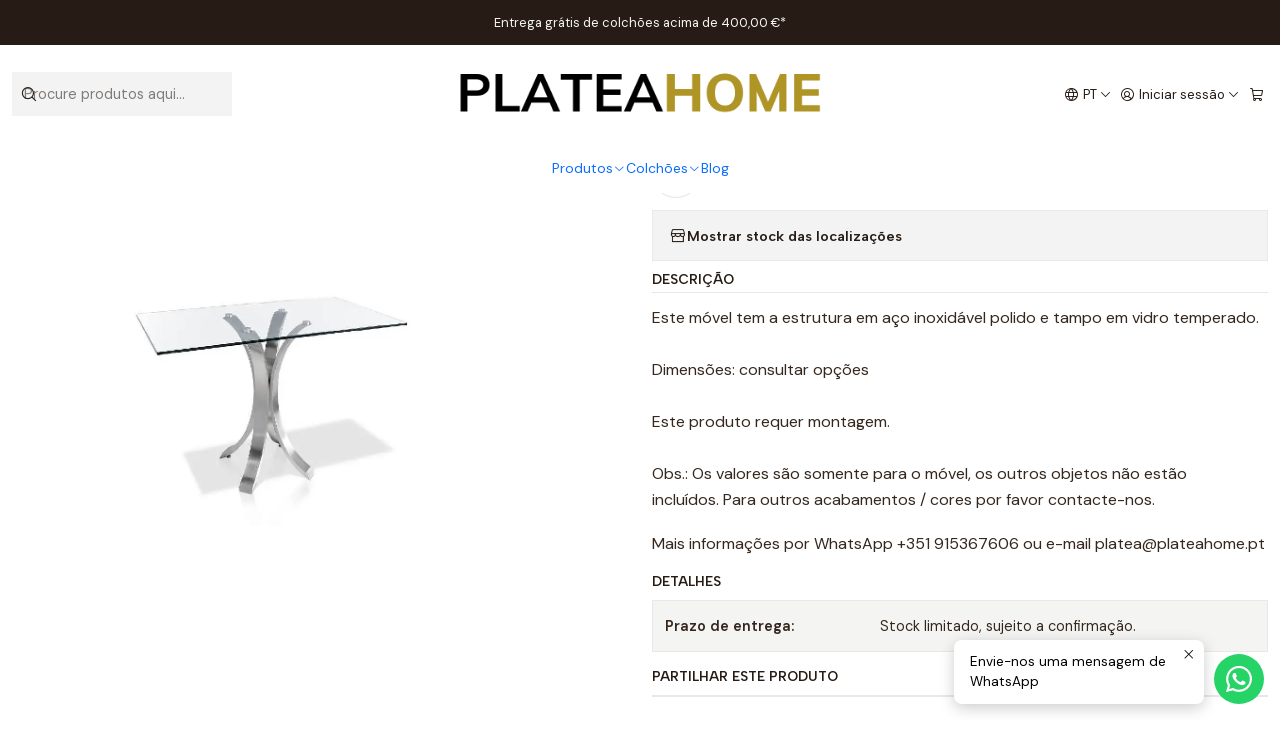

--- FILE ---
content_type: text/html; charset=utf-8
request_url: https://www.plateahome.pt/mesa-de-jantar-rectangular-2103
body_size: 22561
content:






<!doctype html>

<html class="no-js" lang="pt-PT" xmlns="http://www.w3.org/1999/xhtml">
  <head>
    

    <meta charset="UTF-8">
    <meta name="viewport" content="width=device-width, initial-scale=1.0">
    <title>Mesa de Jantar Rectangular 2103</title>
    <meta name="description" content="null">
    <meta name="robots" content="follow, all">

    <link rel="preconnect" href="https://images.jumpseller.com">
    <link rel="preconnect" href="https://cdnx.jumpseller.com">
    <link rel="preconnect" href="https://assets.jumpseller.com">
    <link rel="preconnect" href="https://files.jumpseller.com">
    <link rel="preconnect" href="https://fonts.googleapis.com">
    <link rel="preconnect" href="https://fonts.gstatic.com" crossorigin>

    

<!-- Facebook Meta tags for Product -->
<meta property="fb:app_id" content="283643215104248">

    <meta property="og:id" content="3002435">
    <meta property="og:title" content="Mesa de Jantar Rectangular 2103">
    <meta property="og:type" content="product">
    
      
        <meta property="og:image" content="https://cdnx.jumpseller.com/mercado-movel/image/5352128/resize/1200/630?1626793338">
      

    

    
      <meta property="og:brand" content="Angel Cerda">
    

    <meta property="product:is_product_shareable" content="1">

    
      <meta property="product:original_price:amount" content="1294.0">
      <meta property="product:price:amount" content="1294.0">
      
        <meta property="product:availability" content="pending">
      
    

    <meta property="product:original_price:currency" content="EUR">
    <meta property="product:price:currency" content="EUR">
  

<meta property="og:description" content="null">
<meta property="og:url" content="https://www.plateahome.pt/mesa-de-jantar-rectangular-2103">
<meta property="og:site_name" content="PlateaHome - Móveis Paços de Ferreira">
<meta name="twitter:card" content="summary">


  <meta property="og:locale" content="pt_PT">

  <meta property="og:locale:alternate" content="es">

  <meta property="og:locale:alternate" content="fr">

  <meta property="og:locale:alternate" content="en">



    
      <link rel="alternate" 
          hreflang="pt-PT"
         href="https://www.plateahome.pt/mesa-de-jantar-rectangular-2103">
    
      <link rel="alternate" 
          hreflang="es"
         href="https://www.plateahome.pt/es/mesa-de-jantar-rectangular-2103">
    
      <link rel="alternate" 
          hreflang="fr"
         href="https://www.plateahome.pt/fr/mesa-de-jantar-rectangular-2103">
    
      <link rel="alternate" 
          hreflang="en"
         href="https://www.plateahome.pt/en/mesa-de-jantar-rectangular-2103">
    

    <link rel="canonical" href="https://www.plateahome.pt/mesa-de-jantar-rectangular-2103">

    
    <link rel="apple-touch-icon" type="image/x-icon" href="https://cdnx.jumpseller.com/mercado-movel/image/26464128/resize/57/57?1660902209" sizes="57x57">
    <link rel="apple-touch-icon" type="image/x-icon" href="https://cdnx.jumpseller.com/mercado-movel/image/26464128/resize/60/60?1660902209" sizes="60x60">
    <link rel="apple-touch-icon" type="image/x-icon" href="https://cdnx.jumpseller.com/mercado-movel/image/26464128/resize/72/72?1660902209" sizes="72x72">
    <link rel="apple-touch-icon" type="image/x-icon" href="https://cdnx.jumpseller.com/mercado-movel/image/26464128/resize/76/76?1660902209" sizes="76x76">
    <link rel="apple-touch-icon" type="image/x-icon" href="https://cdnx.jumpseller.com/mercado-movel/image/26464128/resize/114/114?1660902209" sizes="114x114">
    <link rel="apple-touch-icon" type="image/x-icon" href="https://cdnx.jumpseller.com/mercado-movel/image/26464128/resize/120/120?1660902209" sizes="120x120">
    <link rel="apple-touch-icon" type="image/x-icon" href="https://cdnx.jumpseller.com/mercado-movel/image/26464128/resize/144/144?1660902209" sizes="144x144">
    <link rel="apple-touch-icon" type="image/x-icon" href="https://cdnx.jumpseller.com/mercado-movel/image/26464128/resize/152/152?1660902209" sizes="152x152">

    <link rel="icon" type="image/png" href="https://cdnx.jumpseller.com/mercado-movel/image/26464128/resize/196/196?1660902209" sizes="196x196">
    <link rel="icon" type="image/png" href="https://cdnx.jumpseller.com/mercado-movel/image/26464128/resize/160/160?1660902209" sizes="160x160">
    <link rel="icon" type="image/png" href="https://cdnx.jumpseller.com/mercado-movel/image/26464128/resize/96/96?1660902209" sizes="96x96">
    <link rel="icon" type="image/png" href="https://cdnx.jumpseller.com/mercado-movel/image/26464128/resize/32/32?1660902209" sizes="32x32">
    <link rel="icon" type="image/png" href="https://cdnx.jumpseller.com/mercado-movel/image/26464128/resize/16/16?1660902209" sizes="16x16">

  <meta name="msapplication-TileColor" content="#95b200">
  <meta name="theme-color" content="#ffffff">



    <!-- jQuery -->
    <script src="https://cdnjs.cloudflare.com/ajax/libs/jquery/3.7.1/jquery.min.js" integrity="sha384-1H217gwSVyLSIfaLxHbE7dRb3v4mYCKbpQvzx0cegeju1MVsGrX5xXxAvs/HgeFs" crossorigin="anonymous" defer></script>

    <!-- Bootstrap -->
    <link rel="stylesheet" href="https://cdn.jsdelivr.net/npm/bootstrap@5.3.3/dist/css/bootstrap.min.css" integrity="sha384-QWTKZyjpPEjISv5WaRU9OFeRpok6YctnYmDr5pNlyT2bRjXh0JMhjY6hW+ALEwIH" crossorigin="anonymous" >

    <!-- Youtube-Background -->
    <script src="https://unpkg.com/youtube-background@1.1.8/jquery.youtube-background.min.js" integrity="sha384-/YXvVTPXDERZ0NZwmcXGCk5XwLkUALrlDB/GCXAmBu1WzubZeTTJDQBPlLD5JMKT" crossorigin="anonymous" defer></script>

    

    
      <!-- Swiper -->
      <link rel="stylesheet" href="https://cdn.jsdelivr.net/npm/swiper@11.2.7/swiper-bundle.min.css" integrity="sha384-BcvoXlBGZGOz275v0qWNyMLPkNeRLVmehEWtJzEAPL2fzOThyIiV5fhg1uAM20/B" crossorigin="anonymous" >
      <script src="https://cdn.jsdelivr.net/npm/swiper@11.2.7/swiper-bundle.min.js" integrity="sha384-hxqIvJQNSO0jsMWIgfNvs1+zhywbaDMqS9H+bHRTE7C/3RNfuSZpqhbK1dsJzhZs" crossorigin="anonymous" defer></script>
    

    <script type="application/ld+json">
  [
    {
      "@context": "https://schema.org",
      "@type": "BreadcrumbList",
      "itemListElement": [
        
          {
          "@type": "ListItem",
          "position": 1,
          "item": {
          "name": "Início",
          "@id": "/"
          }
          }
          ,
        
          {
          "@type": "ListItem",
          "position": 2,
          "item": {
          "name": "Produtos",
          "@id": "/produtos"
          }
          }
          ,
        
          {
          "@type": "ListItem",
          "position": 3,
          "item": {
          "name": "Salas",
          "@id": "/produtos/salas"
          }
          }
          ,
        
          {
          "@type": "ListItem",
          "position": 4,
          "item": {
          "name": "Mesas",
          "@id": "/produtos/salas/mesas"
          }
          }
          ,
        
          {
          "@type": "ListItem",
          "position": 5,
          "item": {
          "name": "Mesas de Jantar",
          "@id": "/produtos/salas/mesas/Mesas-de-Jantar"
          }
          }
          ,
        
          {
          "@type": "ListItem",
          "position": 6,
          "item": {
          "name": "Mesa de Jantar Rectangular 2103"
          }
          }
          
        
      ]
    },
    {
      "@context": "https://schema.org/"
      ,
        "@type": "Product",
        "name": "Mesa de Jantar Rectangular 2103",
        "url": "https://www.plateahome.pt/mesa-de-jantar-rectangular-2103",
        "itemCondition": "https://schema.org/NewCondition",
        
        "image": "https://cdnx.jumpseller.com/mercado-movel/image/5352128/BZ2103-160-a_escaled.jpg?1626793338",
        
        "description": "Este móvel tem a estrutura em aço inoxidável polido e tampo em vidro temperado.Dimensões: consultar opçõesEste produto requer montagem.Obs.: Os valores são somente para o móvel, os outros objetos não estão incluídos.&amp;nbsp;Para outros acabamentos / cores por favor contacte-nos.Mais informações por WhatsApp +351 915367606 ou e-mail platea@plateahome.pt",
        
        "brand": {
          "@type": "Brand",
          "name": "Angel Cerda"
        },
        
        
        
          "category": "4355",
        
        "offers": {
          
            "@type": "Offer",
            "itemCondition": "https://schema.org/NewCondition",
            
            "availability": "https://schema.org/InStock",
            
            
              
            
            "price": "1294.0",
          
          "priceCurrency": "EUR",
          "seller": {
            "@type": "Organization",
            "name": "PlateaHome - Móveis Paços de Ferreira"
          },
          "url": "https://www.plateahome.pt/mesa-de-jantar-rectangular-2103",
          "shippingDetails": [
            {
            "@type": "OfferShippingDetails",
            "shippingDestination": [
            
            {
              "@type": "DefinedRegion",
              "addressCountry": "AF"
            },
            
            {
              "@type": "DefinedRegion",
              "addressCountry": "ZA"
            },
            
            {
              "@type": "DefinedRegion",
              "addressCountry": "AL"
            },
            
            {
              "@type": "DefinedRegion",
              "addressCountry": "DE"
            },
            
            {
              "@type": "DefinedRegion",
              "addressCountry": "AD"
            },
            
            {
              "@type": "DefinedRegion",
              "addressCountry": "AO"
            },
            
            {
              "@type": "DefinedRegion",
              "addressCountry": "AI"
            },
            
            {
              "@type": "DefinedRegion",
              "addressCountry": "AQ"
            },
            
            {
              "@type": "DefinedRegion",
              "addressCountry": "AG"
            },
            
            {
              "@type": "DefinedRegion",
              "addressCountry": "SA"
            },
            
            {
              "@type": "DefinedRegion",
              "addressCountry": "DZ"
            },
            
            {
              "@type": "DefinedRegion",
              "addressCountry": "AR"
            },
            
            {
              "@type": "DefinedRegion",
              "addressCountry": "AM"
            },
            
            {
              "@type": "DefinedRegion",
              "addressCountry": "AW"
            },
            
            {
              "@type": "DefinedRegion",
              "addressCountry": "AU"
            },
            
            {
              "@type": "DefinedRegion",
              "addressCountry": "AT"
            },
            
            {
              "@type": "DefinedRegion",
              "addressCountry": "AZ"
            },
            
            {
              "@type": "DefinedRegion",
              "addressCountry": "BS"
            },
            
            {
              "@type": "DefinedRegion",
              "addressCountry": "BD"
            },
            
            {
              "@type": "DefinedRegion",
              "addressCountry": "BB"
            },
            
            {
              "@type": "DefinedRegion",
              "addressCountry": "BH"
            },
            
            {
              "@type": "DefinedRegion",
              "addressCountry": "BE"
            },
            
            {
              "@type": "DefinedRegion",
              "addressCountry": "BZ"
            },
            
            {
              "@type": "DefinedRegion",
              "addressCountry": "BJ"
            },
            
            {
              "@type": "DefinedRegion",
              "addressCountry": "BM"
            },
            
            {
              "@type": "DefinedRegion",
              "addressCountry": "BY"
            },
            
            {
              "@type": "DefinedRegion",
              "addressCountry": "MM"
            },
            
            {
              "@type": "DefinedRegion",
              "addressCountry": "BO"
            },
            
            {
              "@type": "DefinedRegion",
              "addressCountry": "BA"
            },
            
            {
              "@type": "DefinedRegion",
              "addressCountry": "BW"
            },
            
            {
              "@type": "DefinedRegion",
              "addressCountry": "BR"
            },
            
            {
              "@type": "DefinedRegion",
              "addressCountry": "BN"
            },
            
            {
              "@type": "DefinedRegion",
              "addressCountry": "BG"
            },
            
            {
              "@type": "DefinedRegion",
              "addressCountry": "BF"
            },
            
            {
              "@type": "DefinedRegion",
              "addressCountry": "BI"
            },
            
            {
              "@type": "DefinedRegion",
              "addressCountry": "BT"
            },
            
            {
              "@type": "DefinedRegion",
              "addressCountry": "CV"
            },
            
            {
              "@type": "DefinedRegion",
              "addressCountry": "CM"
            },
            
            {
              "@type": "DefinedRegion",
              "addressCountry": "KH"
            },
            
            {
              "@type": "DefinedRegion",
              "addressCountry": "CA"
            },
            
            {
              "@type": "DefinedRegion",
              "addressCountry": "BQ"
            },
            
            {
              "@type": "DefinedRegion",
              "addressCountry": "QA"
            },
            
            {
              "@type": "DefinedRegion",
              "addressCountry": "KZ"
            },
            
            {
              "@type": "DefinedRegion",
              "addressCountry": "TD"
            },
            
            {
              "@type": "DefinedRegion",
              "addressCountry": "CL"
            },
            
            {
              "@type": "DefinedRegion",
              "addressCountry": "CN"
            },
            
            {
              "@type": "DefinedRegion",
              "addressCountry": "CY"
            },
            
            {
              "@type": "DefinedRegion",
              "addressCountry": "CO"
            },
            
            {
              "@type": "DefinedRegion",
              "addressCountry": "KM"
            },
            
            {
              "@type": "DefinedRegion",
              "addressCountry": "CG"
            },
            
            {
              "@type": "DefinedRegion",
              "addressCountry": "KP"
            },
            
            {
              "@type": "DefinedRegion",
              "addressCountry": "KR"
            },
            
            {
              "@type": "DefinedRegion",
              "addressCountry": "CR"
            },
            
            {
              "@type": "DefinedRegion",
              "addressCountry": "CI"
            },
            
            {
              "@type": "DefinedRegion",
              "addressCountry": "HR"
            },
            
            {
              "@type": "DefinedRegion",
              "addressCountry": "CU"
            },
            
            {
              "@type": "DefinedRegion",
              "addressCountry": "CW"
            },
            
            {
              "@type": "DefinedRegion",
              "addressCountry": "DK"
            },
            
            {
              "@type": "DefinedRegion",
              "addressCountry": "DJ"
            },
            
            {
              "@type": "DefinedRegion",
              "addressCountry": "DM"
            },
            
            {
              "@type": "DefinedRegion",
              "addressCountry": "EG"
            },
            
            {
              "@type": "DefinedRegion",
              "addressCountry": "SV"
            },
            
            {
              "@type": "DefinedRegion",
              "addressCountry": "AE"
            },
            
            {
              "@type": "DefinedRegion",
              "addressCountry": "EC"
            },
            
            {
              "@type": "DefinedRegion",
              "addressCountry": "ER"
            },
            
            {
              "@type": "DefinedRegion",
              "addressCountry": "SK"
            },
            
            {
              "@type": "DefinedRegion",
              "addressCountry": "SI"
            },
            
            {
              "@type": "DefinedRegion",
              "addressCountry": "ES"
            },
            
            {
              "@type": "DefinedRegion",
              "addressCountry": "FM"
            },
            
            {
              "@type": "DefinedRegion",
              "addressCountry": "US"
            },
            
            {
              "@type": "DefinedRegion",
              "addressCountry": "EE"
            },
            
            {
              "@type": "DefinedRegion",
              "addressCountry": "ET"
            },
            
            {
              "@type": "DefinedRegion",
              "addressCountry": "RU"
            },
            
            {
              "@type": "DefinedRegion",
              "addressCountry": "FJ"
            },
            
            {
              "@type": "DefinedRegion",
              "addressCountry": "PH"
            },
            
            {
              "@type": "DefinedRegion",
              "addressCountry": "FI"
            },
            
            {
              "@type": "DefinedRegion",
              "addressCountry": "FR"
            },
            
            {
              "@type": "DefinedRegion",
              "addressCountry": "GA"
            },
            
            {
              "@type": "DefinedRegion",
              "addressCountry": "GM"
            },
            
            {
              "@type": "DefinedRegion",
              "addressCountry": "GH"
            },
            
            {
              "@type": "DefinedRegion",
              "addressCountry": "GE"
            },
            
            {
              "@type": "DefinedRegion",
              "addressCountry": "GI"
            },
            
            {
              "@type": "DefinedRegion",
              "addressCountry": "GD"
            },
            
            {
              "@type": "DefinedRegion",
              "addressCountry": "GR"
            },
            
            {
              "@type": "DefinedRegion",
              "addressCountry": "GL"
            },
            
            {
              "@type": "DefinedRegion",
              "addressCountry": "GP"
            },
            
            {
              "@type": "DefinedRegion",
              "addressCountry": "GU"
            },
            
            {
              "@type": "DefinedRegion",
              "addressCountry": "GT"
            },
            
            {
              "@type": "DefinedRegion",
              "addressCountry": "GG"
            },
            
            {
              "@type": "DefinedRegion",
              "addressCountry": "GY"
            },
            
            {
              "@type": "DefinedRegion",
              "addressCountry": "GF"
            },
            
            {
              "@type": "DefinedRegion",
              "addressCountry": "GN"
            },
            
            {
              "@type": "DefinedRegion",
              "addressCountry": "GQ"
            },
            
            {
              "@type": "DefinedRegion",
              "addressCountry": "GW"
            },
            
            {
              "@type": "DefinedRegion",
              "addressCountry": "HT"
            },
            
            {
              "@type": "DefinedRegion",
              "addressCountry": "HN"
            },
            
            {
              "@type": "DefinedRegion",
              "addressCountry": "HK"
            },
            
            {
              "@type": "DefinedRegion",
              "addressCountry": "HU"
            },
            
            {
              "@type": "DefinedRegion",
              "addressCountry": "YE"
            },
            
            {
              "@type": "DefinedRegion",
              "addressCountry": "BV"
            },
            
            {
              "@type": "DefinedRegion",
              "addressCountry": "HM"
            },
            
            {
              "@type": "DefinedRegion",
              "addressCountry": "CX"
            },
            
            {
              "@type": "DefinedRegion",
              "addressCountry": "NF"
            },
            
            {
              "@type": "DefinedRegion",
              "addressCountry": "RE"
            },
            
            {
              "@type": "DefinedRegion",
              "addressCountry": "IM"
            },
            
            {
              "@type": "DefinedRegion",
              "addressCountry": "AX"
            },
            
            {
              "@type": "DefinedRegion",
              "addressCountry": "KY"
            },
            
            {
              "@type": "DefinedRegion",
              "addressCountry": "CC"
            },
            
            {
              "@type": "DefinedRegion",
              "addressCountry": "CK"
            },
            
            {
              "@type": "DefinedRegion",
              "addressCountry": "FK"
            },
            
            {
              "@type": "DefinedRegion",
              "addressCountry": "FO"
            },
            
            {
              "@type": "DefinedRegion",
              "addressCountry": "GS"
            },
            
            {
              "@type": "DefinedRegion",
              "addressCountry": "MP"
            },
            
            {
              "@type": "DefinedRegion",
              "addressCountry": "MH"
            },
            
            {
              "@type": "DefinedRegion",
              "addressCountry": "UM"
            },
            
            {
              "@type": "DefinedRegion",
              "addressCountry": "SB"
            },
            
            {
              "@type": "DefinedRegion",
              "addressCountry": "TC"
            },
            
            {
              "@type": "DefinedRegion",
              "addressCountry": "VG"
            },
            
            {
              "@type": "DefinedRegion",
              "addressCountry": "VI"
            },
            
            {
              "@type": "DefinedRegion",
              "addressCountry": "IN"
            },
            
            {
              "@type": "DefinedRegion",
              "addressCountry": "ID"
            },
            
            {
              "@type": "DefinedRegion",
              "addressCountry": "IR"
            },
            
            {
              "@type": "DefinedRegion",
              "addressCountry": "IQ"
            },
            
            {
              "@type": "DefinedRegion",
              "addressCountry": "IE"
            },
            
            {
              "@type": "DefinedRegion",
              "addressCountry": "IS"
            },
            
            {
              "@type": "DefinedRegion",
              "addressCountry": "IL"
            },
            
            {
              "@type": "DefinedRegion",
              "addressCountry": "IT"
            },
            
            {
              "@type": "DefinedRegion",
              "addressCountry": "JM"
            },
            
            {
              "@type": "DefinedRegion",
              "addressCountry": "JP"
            },
            
            {
              "@type": "DefinedRegion",
              "addressCountry": "JE"
            },
            
            {
              "@type": "DefinedRegion",
              "addressCountry": "JO"
            },
            
            {
              "@type": "DefinedRegion",
              "addressCountry": "KI"
            },
            
            {
              "@type": "DefinedRegion",
              "addressCountry": "XK"
            },
            
            {
              "@type": "DefinedRegion",
              "addressCountry": "KW"
            },
            
            {
              "@type": "DefinedRegion",
              "addressCountry": "LA"
            },
            
            {
              "@type": "DefinedRegion",
              "addressCountry": "LS"
            },
            
            {
              "@type": "DefinedRegion",
              "addressCountry": "LV"
            },
            
            {
              "@type": "DefinedRegion",
              "addressCountry": "LB"
            },
            
            {
              "@type": "DefinedRegion",
              "addressCountry": "LR"
            },
            
            {
              "@type": "DefinedRegion",
              "addressCountry": "LY"
            },
            
            {
              "@type": "DefinedRegion",
              "addressCountry": "LI"
            },
            
            {
              "@type": "DefinedRegion",
              "addressCountry": "LT"
            },
            
            {
              "@type": "DefinedRegion",
              "addressCountry": "LU"
            },
            
            {
              "@type": "DefinedRegion",
              "addressCountry": "MO"
            },
            
            {
              "@type": "DefinedRegion",
              "addressCountry": "MK"
            },
            
            {
              "@type": "DefinedRegion",
              "addressCountry": "MG"
            },
            
            {
              "@type": "DefinedRegion",
              "addressCountry": "MY"
            },
            
            {
              "@type": "DefinedRegion",
              "addressCountry": "MW"
            },
            
            {
              "@type": "DefinedRegion",
              "addressCountry": "MV"
            },
            
            {
              "@type": "DefinedRegion",
              "addressCountry": "ML"
            },
            
            {
              "@type": "DefinedRegion",
              "addressCountry": "MT"
            },
            
            {
              "@type": "DefinedRegion",
              "addressCountry": "MA"
            },
            
            {
              "@type": "DefinedRegion",
              "addressCountry": "MQ"
            },
            
            {
              "@type": "DefinedRegion",
              "addressCountry": "MU"
            },
            
            {
              "@type": "DefinedRegion",
              "addressCountry": "MR"
            },
            
            {
              "@type": "DefinedRegion",
              "addressCountry": "YT"
            },
            
            {
              "@type": "DefinedRegion",
              "addressCountry": "MX"
            },
            
            {
              "@type": "DefinedRegion",
              "addressCountry": "MZ"
            },
            
            {
              "@type": "DefinedRegion",
              "addressCountry": "MD"
            },
            
            {
              "@type": "DefinedRegion",
              "addressCountry": "MC"
            },
            
            {
              "@type": "DefinedRegion",
              "addressCountry": "MN"
            },
            
            {
              "@type": "DefinedRegion",
              "addressCountry": "MS"
            },
            
            {
              "@type": "DefinedRegion",
              "addressCountry": "ME"
            },
            
            {
              "@type": "DefinedRegion",
              "addressCountry": "NA"
            },
            
            {
              "@type": "DefinedRegion",
              "addressCountry": "NR"
            },
            
            {
              "@type": "DefinedRegion",
              "addressCountry": "NP"
            },
            
            {
              "@type": "DefinedRegion",
              "addressCountry": "NI"
            },
            
            {
              "@type": "DefinedRegion",
              "addressCountry": "NE"
            },
            
            {
              "@type": "DefinedRegion",
              "addressCountry": "NG"
            },
            
            {
              "@type": "DefinedRegion",
              "addressCountry": "NU"
            },
            
            {
              "@type": "DefinedRegion",
              "addressCountry": "NO"
            },
            
            {
              "@type": "DefinedRegion",
              "addressCountry": "NC"
            },
            
            {
              "@type": "DefinedRegion",
              "addressCountry": "NZ"
            },
            
            {
              "@type": "DefinedRegion",
              "addressCountry": "OM"
            },
            
            {
              "@type": "DefinedRegion",
              "addressCountry": "NL"
            },
            
            {
              "@type": "DefinedRegion",
              "addressCountry": "PW"
            },
            
            {
              "@type": "DefinedRegion",
              "addressCountry": "PS"
            },
            
            {
              "@type": "DefinedRegion",
              "addressCountry": "PA"
            },
            
            {
              "@type": "DefinedRegion",
              "addressCountry": "PG"
            },
            
            {
              "@type": "DefinedRegion",
              "addressCountry": "PK"
            },
            
            {
              "@type": "DefinedRegion",
              "addressCountry": "PY"
            },
            
            {
              "@type": "DefinedRegion",
              "addressCountry": "PE"
            },
            
            {
              "@type": "DefinedRegion",
              "addressCountry": "PN"
            },
            
            {
              "@type": "DefinedRegion",
              "addressCountry": "PF"
            },
            
            {
              "@type": "DefinedRegion",
              "addressCountry": "PL"
            },
            
            {
              "@type": "DefinedRegion",
              "addressCountry": "PR"
            },
            
            {
              "@type": "DefinedRegion",
              "addressCountry": "PT"
            },
            
            {
              "@type": "DefinedRegion",
              "addressCountry": "KE"
            },
            
            {
              "@type": "DefinedRegion",
              "addressCountry": "KG"
            },
            
            {
              "@type": "DefinedRegion",
              "addressCountry": "GB"
            },
            
            {
              "@type": "DefinedRegion",
              "addressCountry": "SY"
            },
            
            {
              "@type": "DefinedRegion",
              "addressCountry": "CF"
            },
            
            {
              "@type": "DefinedRegion",
              "addressCountry": "CZ"
            },
            
            {
              "@type": "DefinedRegion",
              "addressCountry": "CD"
            },
            
            {
              "@type": "DefinedRegion",
              "addressCountry": "DO"
            },
            
            {
              "@type": "DefinedRegion",
              "addressCountry": "RO"
            },
            
            {
              "@type": "DefinedRegion",
              "addressCountry": "RW"
            },
            
            {
              "@type": "DefinedRegion",
              "addressCountry": "EH"
            },
            
            {
              "@type": "DefinedRegion",
              "addressCountry": "BL"
            },
            
            {
              "@type": "DefinedRegion",
              "addressCountry": "PM"
            },
            
            {
              "@type": "DefinedRegion",
              "addressCountry": "WS"
            },
            
            {
              "@type": "DefinedRegion",
              "addressCountry": "AS"
            },
            
            {
              "@type": "DefinedRegion",
              "addressCountry": "SM"
            },
            
            {
              "@type": "DefinedRegion",
              "addressCountry": "SH"
            },
            
            {
              "@type": "DefinedRegion",
              "addressCountry": "LC"
            },
            
            {
              "@type": "DefinedRegion",
              "addressCountry": "VA"
            },
            
            {
              "@type": "DefinedRegion",
              "addressCountry": "KN"
            },
            
            {
              "@type": "DefinedRegion",
              "addressCountry": "MF"
            },
            
            {
              "@type": "DefinedRegion",
              "addressCountry": "SX"
            },
            
            {
              "@type": "DefinedRegion",
              "addressCountry": "ST"
            },
            
            {
              "@type": "DefinedRegion",
              "addressCountry": "VC"
            },
            
            {
              "@type": "DefinedRegion",
              "addressCountry": "SN"
            },
            
            {
              "@type": "DefinedRegion",
              "addressCountry": "SL"
            },
            
            {
              "@type": "DefinedRegion",
              "addressCountry": "RS"
            },
            
            {
              "@type": "DefinedRegion",
              "addressCountry": "SC"
            },
            
            {
              "@type": "DefinedRegion",
              "addressCountry": "SG"
            },
            
            {
              "@type": "DefinedRegion",
              "addressCountry": "SO"
            },
            
            {
              "@type": "DefinedRegion",
              "addressCountry": "LK"
            },
            
            {
              "@type": "DefinedRegion",
              "addressCountry": "SZ"
            },
            
            {
              "@type": "DefinedRegion",
              "addressCountry": "SD"
            },
            
            {
              "@type": "DefinedRegion",
              "addressCountry": "SS"
            },
            
            {
              "@type": "DefinedRegion",
              "addressCountry": "SE"
            },
            
            {
              "@type": "DefinedRegion",
              "addressCountry": "CH"
            },
            
            {
              "@type": "DefinedRegion",
              "addressCountry": "SR"
            },
            
            {
              "@type": "DefinedRegion",
              "addressCountry": "SJ"
            },
            
            {
              "@type": "DefinedRegion",
              "addressCountry": "TH"
            },
            
            {
              "@type": "DefinedRegion",
              "addressCountry": "TW"
            },
            
            {
              "@type": "DefinedRegion",
              "addressCountry": "TJ"
            },
            
            {
              "@type": "DefinedRegion",
              "addressCountry": "TZ"
            },
            
            {
              "@type": "DefinedRegion",
              "addressCountry": "IO"
            },
            
            {
              "@type": "DefinedRegion",
              "addressCountry": "TF"
            },
            
            {
              "@type": "DefinedRegion",
              "addressCountry": "TL"
            },
            
            {
              "@type": "DefinedRegion",
              "addressCountry": "TG"
            },
            
            {
              "@type": "DefinedRegion",
              "addressCountry": "TK"
            },
            
            {
              "@type": "DefinedRegion",
              "addressCountry": "TO"
            },
            
            {
              "@type": "DefinedRegion",
              "addressCountry": "TT"
            },
            
            {
              "@type": "DefinedRegion",
              "addressCountry": "TN"
            },
            
            {
              "@type": "DefinedRegion",
              "addressCountry": "TM"
            },
            
            {
              "@type": "DefinedRegion",
              "addressCountry": "TR"
            },
            
            {
              "@type": "DefinedRegion",
              "addressCountry": "TV"
            },
            
            {
              "@type": "DefinedRegion",
              "addressCountry": "UA"
            },
            
            {
              "@type": "DefinedRegion",
              "addressCountry": "UG"
            },
            
            {
              "@type": "DefinedRegion",
              "addressCountry": "UY"
            },
            
            {
              "@type": "DefinedRegion",
              "addressCountry": "UZ"
            },
            
            {
              "@type": "DefinedRegion",
              "addressCountry": "VU"
            },
            
            {
              "@type": "DefinedRegion",
              "addressCountry": "VE"
            },
            
            {
              "@type": "DefinedRegion",
              "addressCountry": "VN"
            },
            
            {
              "@type": "DefinedRegion",
              "addressCountry": "WF"
            },
            
            {
              "@type": "DefinedRegion",
              "addressCountry": "ZM"
            },
            
            {
              "@type": "DefinedRegion",
              "addressCountry": "ZW"
            }
            ]
            }
          ]
        }
      
    }
  ]
</script>


    <style type="text/css" data-js-stylesheet="layout">
      
      
      
      

      
      
      
        
          @import url('https://fonts.googleapis.com/css2?family=Albert+Sans:ital,wght@0,100;0,200;0,300;0,400;0,500;0,600;0,700;0,800;1,100;1,200;1,300;1,400;1,500;1,600;1,700;1,800&display=swap');
        
      
        
          @import url('https://fonts.googleapis.com/css2?family=DM+Sans:ital,wght@0,100;0,200;0,300;0,400;0,500;0,600;0,700;0,800;1,100;1,200;1,300;1,400;1,500;1,600;1,700;1,800&display=swap');
        
      

      @import url('https://unpkg.com/@phosphor-icons/web@2.1.1/src/regular/style.css');
      

      :root {
        --theme-icon-style: var(--icon-style-regular);
        --font-main: Albert Sans, sans-serif;
        --font-secondary: DM Sans, sans-serif;
        --font-store-name: Albert Sans, sans-serif;
        --font-buttons: Albert Sans, sans-serif;
        --font-base-size: 16px;
        
          --title-size-desktop: var(--title-size-large-desktop);
          --title-size-mobile: var(--title-size-large-mobile);
        
        --title-weight: 300;
        --title-spacing: 0px;
        --title-text-transform: initial;
        
          --description-size-desktop: var(--description-size-medium-desktop);
          --description-size-mobile: var(--description-size-medium-mobile);
        
        --subtitle-size-desktop-number: 0.4;
        --subtitle-size-mobile-number: 0.3;
        
          --subtitle-size-desktop: calc(var(--title-size-desktop) * var(--subtitle-size-desktop-number));
          --subtitle-size-mobile: calc(var(--title-size-desktop) * var(--subtitle-size-mobile-number));
        
        --subtitle-weight: 400;
        --subtitle-spacing: 0px;
        --subtitle-text-transform: uppercase;
        --store-name-size-desktop: var(--store-name-desktop-large);
        --store-name-size-mobile: var(--store-name-mobile-large);
        --store-name-weight: 400;

        
            --radius-style: 0px;
            --radius-style-adapt: 0px;
            --radius-style-inner: 0px;
          

        
            --button-style: 0px;
          
        --button-transform: inherit;

        --theme-section-padding: var(--theme-section-small-padding);
        --theme-block-padding: var(--theme-block-small-padding);
        --theme-block-wrapper-padding: var(--theme-block-wrapper-small-padding);

        --theme-border-style: solid;
        --theme-border-thickness: 1px;
        --theme-button-hover-size: 2px;

        --button-font-size-desktop: 14px;
        --button-font-size-mobile: 12px;

        --cart-header-logo-height-desktop: 50px;
        --cart-header-logo-height-mobile: 40px;

        --pb-alignment: center;
        
          --pb-font-size-desktop: calc(var(--font-base-size) * 1);
          --pb-font-size-mobile: calc(var(--font-base-size) * 1);
        
        --pb-name-weight: 500;
        --pb-name-spacing: 0px;
        --pb-name-text-transform: initial;
        
          --pb-labels-font-size-desktop: calc(var(--font-base-size) * 0.7);
          --pb-labels-font-size-mobile: calc(var(--font-base-size) * 0.7);
        
        --pb-color-label-status-bg: #FFFFFF;
        --pb-color-label-status-text: #000000;
        --pb-color-label-status-border: rgba(0, 0, 0, 0.1);
        --pb-color-label-new-bg: #007EA7;
        --pb-color-label-new-text: #FFFFFF;
        --pb-image-dimension: var(--aspect-ratio-square);
        
            --pb-colors-style-outer: 5px;
            --pb-colors-style-inner: 3px;
        
        
          --pb-colors-size-desktop: 28px;
          --pb-colors-size-mobile: 22px;
        
        
          --pb-actions-font-size-desktop: calc(var(--pb-font-size-desktop) * 2.5);
          --pb-actions-font-size-mobile: calc(var(--pb-font-size-mobile) * 2);
        

        
          --article-block-font-size-desktop: calc(var(--font-base-size) * 1.3125);
          --article-block-font-size-mobile: calc(var(--font-base-size) * 1.125);
          --article-block-line-height: var(--font-base-line-height);
          --article-block-line-height-excerpt: calc(var(--article-block-line-height) * 0.8);
        
        --article-block-title-weight: 400;
        --article-block-title-spacing: 0px;
        --article-block-title-transform: initial;
        --article-block-border-opacity: 0.5;

        --store-whatsapp-spacing: 1rem;
        --store-whatsapp-color-icon: #FFFFFF;
        --store-whatsapp-color-bg: #25D366;
        --store-whatsapp-color-bg-hover: #128C7E;
        --store-whatsapp-color-message-text: #000000;
        --store-whatsapp-color-message-bg: #FFFFFF;
        --store-whatsapp-color-message-shadow: rgba(0, 0, 0, 0.2);

        --av-popup-color-bg: #FFFFFF;
        --av-popup-color-text: #222222;
        --av-popup-color-button-accept-bg: #329B4F;
        --av-popup-color-button-accept-text: #FFFFFF;
        --av-popup-color-button-reject-bg: #DC2D13;
        --av-popup-color-button-reject-text: #FFFFFF;

        --breadcrumbs-margin-top: 8px;
        --breadcrumbs-margin-bottom: 8px;

        --color-discount: #D2040F;
        --color-discount-text: #FFFFFF;
        --color-ratings: #FF9F1C;
        --color-additional-icon: #000000;
        --color-additional-icon-active: #ED0914;
        --color-additional-background: #FFFFFF;
        --color-additional-border: rgba(0, 0, 0, 0.1);

        --carousel-nav-size: 14px;

        --theme-pb-image-transition: var(--theme-image-overlap);
        --theme-pb-image-transition-hover: var(--theme-image-overlap-hover);
      }

      
      
      [data-bundle-color="default"] {
        --color-background: #FFFFFF;
        --color-background-contrast: #222222;
        --color-background-contrast-op05: rgba(34, 34, 34, 0.05);
        --color-background-contrast-op3: rgba(34, 34, 34, 0.3);
        --color-background-contrast-op7: rgba(34, 34, 34, 0.7);
        --color-background-op0: rgba(255, 255, 255, 0.0);
        --color-main: #261C15;
        --color-main-op05: rgba(38, 28, 21, 0.05);
        --color-main-op1: rgba(38, 28, 21, 0.1);
        --color-main-op2: rgba(38, 28, 21, 0.2);
        --color-main-op3: rgba(38, 28, 21, 0.3);
        --color-main-op5: rgba(38, 28, 21, 0.5);
        --color-main-op7: rgba(38, 28, 21, 0.7);
        --color-secondary: #35271D;
        --color-secondary-op05: rgba(53, 39, 29, 0.05);
        --color-secondary-op1: rgba(53, 39, 29, 0.1);
        --color-secondary-op3: rgba(53, 39, 29, 0.3);
        --color-secondary-op7: rgba(53, 39, 29, 0.7);
        --color-links: #007EA7;
        --color-links-hover: #261C15;
        --color-links-badge-hover: #0091c0;
        --color-links-contrast: #FFFFFF;
        --color-button-main-bg: #261C15;
        --color-button-main-bg-hover: #4f3a2c;
        --color-button-main-text: #F5F5F5;
        --color-button-secondary-bg: #6B818C;
        --color-button-secondary-bg-hover: #8ea0a9;
        --color-button-secondary-text: #FFFFFF;
        --color-border: var(--color-main-op1);
        --color-border-opacity: 0.1;
        --color-selection-text: #FFFFFF;
        --color-overlay: #FFFFFF;

        color: var(--color-main);
        background: var(--color-background);
      }
      
      
      [data-bundle-color="system-1"] {
        --color-background: #261C15;
        --color-background-contrast: #FFFFFF;
        --color-background-contrast-op05: rgba(255, 255, 255, 0.05);
        --color-background-contrast-op3: rgba(255, 255, 255, 0.3);
        --color-background-contrast-op7: rgba(255, 255, 255, 0.7);
        --color-background-op0: rgba(38, 28, 21, 0.0);
        --color-main: #F7F7F2;
        --color-main-op05: rgba(247, 247, 242, 0.05);
        --color-main-op1: rgba(247, 247, 242, 0.1);
        --color-main-op2: rgba(247, 247, 242, 0.2);
        --color-main-op3: rgba(247, 247, 242, 0.3);
        --color-main-op5: rgba(247, 247, 242, 0.5);
        --color-main-op7: rgba(247, 247, 242, 0.7);
        --color-secondary: #E8E8D9;
        --color-secondary-op05: rgba(232, 232, 217, 0.05);
        --color-secondary-op1: rgba(232, 232, 217, 0.1);
        --color-secondary-op3: rgba(232, 232, 217, 0.3);
        --color-secondary-op7: rgba(232, 232, 217, 0.7);
        --color-links: #00B8F5;
        --color-links-hover: #F7F7F2;
        --color-links-badge-hover: #0fc3ff;
        --color-links-contrast: #FFFFFF;
        --color-button-main-bg: #F7F7F2;
        --color-button-main-bg-hover: #ffffff;
        --color-button-main-text: #261C15;
        --color-button-secondary-bg: #E8E8D9;
        --color-button-secondary-bg-hover: #ffffff;
        --color-button-secondary-text: #62757F;
        --color-border: var(--color-main-op1);
        --color-border-opacity: 0.1;
        --color-selection-text: #222222;
        --color-overlay: #261C15;

        color: var(--color-main);
        background: var(--color-background);
      }
      
      
      [data-bundle-color="system-2"] {
        --color-background: #F7F7F2;
        --color-background-contrast: #222222;
        --color-background-contrast-op05: rgba(34, 34, 34, 0.05);
        --color-background-contrast-op3: rgba(34, 34, 34, 0.3);
        --color-background-contrast-op7: rgba(34, 34, 34, 0.7);
        --color-background-op0: rgba(247, 247, 242, 0.0);
        --color-main: #261C15;
        --color-main-op05: rgba(38, 28, 21, 0.05);
        --color-main-op1: rgba(38, 28, 21, 0.1);
        --color-main-op2: rgba(38, 28, 21, 0.2);
        --color-main-op3: rgba(38, 28, 21, 0.3);
        --color-main-op5: rgba(38, 28, 21, 0.5);
        --color-main-op7: rgba(38, 28, 21, 0.7);
        --color-secondary: #35271D;
        --color-secondary-op05: rgba(53, 39, 29, 0.05);
        --color-secondary-op1: rgba(53, 39, 29, 0.1);
        --color-secondary-op3: rgba(53, 39, 29, 0.3);
        --color-secondary-op7: rgba(53, 39, 29, 0.7);
        --color-links: #0433D0;
        --color-links-hover: #261C15;
        --color-links-badge-hover: #0439e9;
        --color-links-contrast: #FFFFFF;
        --color-button-main-bg: #261C15;
        --color-button-main-bg-hover: #4f3a2c;
        --color-button-main-text: #F5F5F5;
        --color-button-secondary-bg: #6B818C;
        --color-button-secondary-bg-hover: #8ea0a9;
        --color-button-secondary-text: #FFFFFF;
        --color-border: var(--color-main-op1);
        --color-border-opacity: 0.1;
        --color-selection-text: #FFFFFF;
        --color-overlay: #F7F7F2;

        color: var(--color-main);
        background: var(--color-background);
      }
      
      
      [data-bundle-color="system-3"] {
        --color-background: #FFFFFF;
        --color-background-contrast: #222222;
        --color-background-contrast-op05: rgba(34, 34, 34, 0.05);
        --color-background-contrast-op3: rgba(34, 34, 34, 0.3);
        --color-background-contrast-op7: rgba(34, 34, 34, 0.7);
        --color-background-op0: rgba(255, 255, 255, 0.0);
        --color-main: #261C15;
        --color-main-op05: rgba(38, 28, 21, 0.05);
        --color-main-op1: rgba(38, 28, 21, 0.1);
        --color-main-op2: rgba(38, 28, 21, 0.2);
        --color-main-op3: rgba(38, 28, 21, 0.3);
        --color-main-op5: rgba(38, 28, 21, 0.5);
        --color-main-op7: rgba(38, 28, 21, 0.7);
        --color-secondary: #35271D;
        --color-secondary-op05: rgba(53, 39, 29, 0.05);
        --color-secondary-op1: rgba(53, 39, 29, 0.1);
        --color-secondary-op3: rgba(53, 39, 29, 0.3);
        --color-secondary-op7: rgba(53, 39, 29, 0.7);
        --color-links: #007EA7;
        --color-links-hover: #261C15;
        --color-links-badge-hover: #0091c0;
        --color-links-contrast: #FFFFFF;
        --color-button-main-bg: #261C15;
        --color-button-main-bg-hover: #4f3a2c;
        --color-button-main-text: #F5F5F5;
        --color-button-secondary-bg: #6B818C;
        --color-button-secondary-bg-hover: #8ea0a9;
        --color-button-secondary-text: #FFFFFF;
        --color-border: var(--color-main-op1);
        --color-border-opacity: 0.1;
        --color-selection-text: #FFFFFF;
        --color-overlay: #FFFFFF;

        color: var(--color-main);
        background: var(--color-background);
      }
      
      
      [data-bundle-color="system-4"] {
        --color-background: #FFFFFF;
        --color-background-contrast: #222222;
        --color-background-contrast-op05: rgba(34, 34, 34, 0.05);
        --color-background-contrast-op3: rgba(34, 34, 34, 0.3);
        --color-background-contrast-op7: rgba(34, 34, 34, 0.7);
        --color-background-op0: rgba(255, 255, 255, 0.0);
        --color-main: #261C15;
        --color-main-op05: rgba(38, 28, 21, 0.05);
        --color-main-op1: rgba(38, 28, 21, 0.1);
        --color-main-op2: rgba(38, 28, 21, 0.2);
        --color-main-op3: rgba(38, 28, 21, 0.3);
        --color-main-op5: rgba(38, 28, 21, 0.5);
        --color-main-op7: rgba(38, 28, 21, 0.7);
        --color-secondary: #35271D;
        --color-secondary-op05: rgba(53, 39, 29, 0.05);
        --color-secondary-op1: rgba(53, 39, 29, 0.1);
        --color-secondary-op3: rgba(53, 39, 29, 0.3);
        --color-secondary-op7: rgba(53, 39, 29, 0.7);
        --color-links: #007EA7;
        --color-links-hover: #261C15;
        --color-links-badge-hover: #0091c0;
        --color-links-contrast: #FFFFFF;
        --color-button-main-bg: #261C15;
        --color-button-main-bg-hover: #4f3a2c;
        --color-button-main-text: #F5F5F5;
        --color-button-secondary-bg: #6B818C;
        --color-button-secondary-bg-hover: #8ea0a9;
        --color-button-secondary-text: #FFFFFF;
        --color-border: var(--color-main-op1);
        --color-border-opacity: 0.1;
        --color-selection-text: #FFFFFF;
        --color-overlay: #FFFFFF;

        color: var(--color-main);
        background: var(--color-background);
      }
      

      
      :is(.product-block__attributes, .store-product__attributes) {
        display: none !important;
      }
      

      .product-block__labels,
      .product-block__labels > .d-flex {
        align-items: start;
      }

      
        .product-block:has(.product-block__extras) .product-block__extras {
          right: 0;
        }

        @media only screen and (max-width: 575px) {
          .product-block:has(.product-block__extras) .product-block__extras > * {
            right: calc(var(--pb-padding) * 2.5);
          }
        }

        @media only screen and (min-width: 576px) {
          .product-block:has(.product-block__extras) .product-block__extras > * {
            right: calc(var(--pb-padding) * 3);
          }
        }
      

      

      

      
      .product-stock[data-label="available"] {
        display: none !important;
      }
      

      
      .product-stock__text-exact {
        display: none !important;
      }
      

      

      
      #buy-now-button:disabled {
        display: block !important;
        visibility: hidden !important;
      }

      @media screen and (max-width: 768px) {
        #buy-now-button:disabled {
          display: none !important;
        }
      }
      

      

      

      

      

      
        .button--style:before {
          display: none;
        }
      

      

      

      

      

      

      

      

      

      
    </style>

    <link rel="stylesheet" href="https://assets.jumpseller.com/store/mercado-movel/themes/884004/app.min.css?1756201980">
    
    
    
    
      <link rel="stylesheet" href="https://cdnjs.cloudflare.com/ajax/libs/aos/2.3.4/aos.css" integrity="sha512-1cK78a1o+ht2JcaW6g8OXYwqpev9+6GqOkz9xmBN9iUUhIndKtxwILGWYOSibOKjLsEdjyjZvYDq/cZwNeak0w==" crossorigin="anonymous" >
    

    






































<script type="application/json" id="theme-data">
  {
    "is_preview": false,
    "template": "product",
    "cart": {
      "url": "/cart",
      "debounce": 50
    },
    "language": "pt",
    "order": {
      "totalOutstanding": 0.0,
      "productsCount": 0,
      "checkoutUrl": "https://www.plateahome.pt/v2/checkout/vertical/",
      "url": "/cart",
      "remainingForFreeShippingMessage": "",
      "minimumPurchase": {
        "conditionType": "",
        "conditionValue": 0
      }
    },
    "currency_code": "EUR",
    "translations": {
      "active_price": "Preço ativo",
      "added_singular": "1 unidade de %{name} foi adicionada.",
      "added_qty_plural": "%{qty} unidades de %{name} foram adicionadas.",
      "added_to_cart": "adicionado ao carrinho",
      "add_to_cart": "Adicionar ao Carrinho",
      "added_to_wishlist": "%{name} foi adicionado à sua lista de favoritos",
      "available_in_stock": "Disponível em stock",
      "buy": "Comprar",
      "buy_now": "Comprar agora",
      "buy_now_not_allowed": "Não pode comprar agora com a quantidade atual escolhida.",
      "check_this": "Veja isto:",
      "contact_us": "Contacte-nos",
      "continue_shopping": "Continuar a comprar",
      "copy_to_clipboard": "Copiar para área de transferência",
      "counter_text_weeks": "semanas",
      "counter_text_days": "dias",
      "counter_text_hours": "horas",
      "counter_text_minutes": "minutos",
      "counter_text_seconds": "segundos",
      "customer_register_back_link_url": "/customer/login",
      "customer_register_back_link_text": "Já tem uma conta? Entre aqui",
      "discount_off": "Desconto de",
      "discount_message": "Esta promoção é válida de %{date_begins} a %{date_expires}",
      "error_adding_to_cart": "Erro ao adicionar ao carrinho",
      "error_updating_to_cart": "Erro ao atualizar o carrinho",
      "error_adding_to_wishlist": "Erro ao adicionar à lista de favoritos",
      "error_removing_from_wishlist": "Erro ao remover da lista de favoritos",
      "files_too_large": "A soma dos tamanhos dos ficheiros selecionados deve ser menor que 10MB.",
      "fill_country_region_shipping": "Preencha o país e a região para calcular os custos de envio.",
      "go_to": "Ir para",
      "go_to_cart": "Ir para o carrinho",
      "low_stock_basic": "Baixo stock",
      "low_stock_limited": "Depressa! Poucas unidades restantes",
      "low_stock_alert": "Depressa! Quase esgotado",
      "low_stock_basic_exact": "%{qty} unidades restantes",
      "low_stock_limited_exact": "Depressa! Restam apenas %{qty} unidades",
      "low_stock_alert_exact": "Depressa! Apenas %{qty} em stock",
      "minimum_quantity": "Quantidade mínima",
      "more_info": "Gostava de saber mais sobre este produto",
      "newsletter_message_success": "Registrado com sucesso",
      "newsletter_message_error": "Erro ao registrar, tente novamente mais tarde.",
      "newsletter_message_success_captcha": "Sucesso no captcha",
      "newsletter_message_error_captcha": "Erro no captcha",
      "newsletter_text_placeholder": "email@domain.com",
      "newsletter_text_button": "Subscreva",
      "notify_me_when_available": "Avise-me quando estiver disponível",
      "no_shipping_methods": "Nenhum método de envio disponível para seu endereço de entrega.",
      "out_of_stock": "Esgotado",
      "proceed_to_checkout": "Avançar para o Checkout",
      "product_stock_locations_link_text": "Ver no Google Maps",
      "removed_from_wishlist": "%{name} foi removido da sua lista de favoritos",
      "see_my_wishlist": "Ver a minha lista de favoritos",
      "send_us_a_message": "Envie-nos uma mensagem de WhatsApp",
      "share_on": "Partilhar em",
      "show_more": "Mostrar Mais",
      "show_less": "Mostrar Menos",
      "success": "Sucesso",
      "success_adding_to_cart": "Adicionado ao carrinho com sucesso",
      "success_adding_to_wishlist": "Successfully added to your Wishlist",
      "success_removing_from_wishlist": "Successfully removed from your Wishlist",
      "SKU": "SKU",
      "x_units_in_stock": "%{qty} unidades em stock"
    },
    "options": {
      "av_popup_button_reject_redirect": "https://jumpseller.com",
      "display_cart_notification": true,
      "filters_desktop": true,
      "pf_first_gallery_image": false,
      "quantity": "Quantidade",
      "tax_label": "+ IVA",
      "price_without_tax_message": "Preço sem impostos:"
    }
  }
</script>

<script>
  function callonDOMLoaded(callback) {
    document.readyState === 'loading' ? window.addEventListener('DOMContentLoaded', callback) : callback();
  }
  function callonComplete(callback) {
    document.readyState === 'complete' ? callback() : window.addEventListener('load', callback);
  }
  Object.defineProperty(window, 'theme', {
    value: Object.freeze(JSON.parse(document.querySelector('#theme-data').textContent)),
    writable: false,
    configurable: false,
  });
</script>




    
  <meta name="csrf-param" content="authenticity_token" />
<meta name="csrf-token" content="t6AyJiWE3XMdlNfEVSBVBdhg-dyqhwAEmtyzBEx5wE6ejCAWjsa2NrHxoCNdUO481apJd0-5DLuwuixpO6lZhg" />




  <script async src="https://www.googletagmanager.com/gtag/js?id=G-SVNT6TZF5M"></script>


  <!-- Google Tag Manager -->
    <script>(function(w,d,s,l,i){w[l]=w[l]||[];w[l].push({'gtm.start':
    new Date().getTime(),event:'gtm.js'});var f=d.getElementsByTagName(s)[0],
    j=d.createElement(s),dl=l!='dataLayer'?'&l='+l:'';j.async=true;j.src=
    'https://www.googletagmanager.com/gtm.js?id='+i+dl;f.parentNode.insertBefore(j,f);
    })(window,document,'script','dataLayer', "GTM-5WHZ5M9");</script>
    <!-- End Google Tag Manager -->


  <script async src="https://www.googletagmanager.com/gtag/js?id=AW-760329740"></script>


<script>
  window.dataLayer = window.dataLayer || [];

  function gtag() {
    dataLayer.push(arguments);
  }

  gtag('js', new Date());

  // custom dimensions (for OKRs metrics)
  let custom_dimension_params = { custom_map: {} };
  
  custom_dimension_params['custom_map']['dimension1'] = 'theme';
  custom_dimension_params['theme'] = "simple";
  
  

  // Send events to Jumpseller GA Account
  // gtag('config', 'G-JBWEC7QQTS', Object.assign({}, { 'allow_enhanced_conversions': true }, custom_dimension_params));

  // Send events to Store Owner GA Account
  
  gtag('config', 'G-SVNT6TZF5M');
  
  
  gtag('config', 'GTM-5WHZ5M9');
  
  
  gtag('config', 'AW-760329740', { 'allow_enhanced_conversions': true });
  

  

  let order_items = null;

  
  // view_item - a user follows a link that goes directly to a product page
  gtag('event', 'view_item', {
    currency: "EUR",
    items: [{
      item_id: "3002435",
      item_name: "Mesa de Jantar Rectangular 2103",
      discount: "0.0",
      item_brand: "Angel Cerda",
      price: "1294.0",
      currency: "EUR"
    }],
    value: "1294.0",
  });

  

  
</script>








<script>
  // Pixel code

  // dont send fb events if page is rendered inside an iframe (like admin theme preview)
  if(window.self === window.top) {
    !function(f,b,e,v,n,t,s){if(f.fbq)return;n=f.fbq=function(){n.callMethod?
    n.callMethod.apply(n,arguments):n.queue.push(arguments)};if(!f._fbq)f._fbq=n;
    n.push=n;n.loaded=!0;n.version='2.0';n.agent='pljumpseller';n.queue=[];t=b.createElement(e);t.async=!0;
    t.src=v;s=b.getElementsByTagName(e)[0];s.parentNode.insertBefore(t,s)}(window,
    document,'script','https://connect.facebook.net/' + getNavigatorLocale() + '/fbevents.js');

    var data = {};

    data.currency = 'EUR';
    data.total = '0.0';
    data.products_count = '0';

    

    data.content_ids = [3002435];
    data.contents = [{"id":3002435,"quantity":1,"item_price":1294.0,"item_discount":0.0}];
    data.single_value = 1294.0;

    // Line to enable Manual Only mode.
    fbq('set', 'autoConfig', false, '2166127676981978');

    // FB Pixel Advanced Matching
    
    
    var advancedCustomerData = {
      'em' : '',
      'fn' : '',
      'ln' : '',
      'ph' : '',
      'ct' : '',
      'zp' : '',
      'country' : ''
    };

    var missingCustomerData = Object.values(advancedCustomerData).some(function(value) { return value.length == 0 });

    if(missingCustomerData) {
      fbq('init', '2166127676981978');
    } else {
      fbq('init', '2166127676981978', advancedCustomerData);
    }

    // PageView - build audience views (default FB Pixel behaviour)
    fbq('track', 'PageView');

    // AddToCart - released on page load after a product was added to cart
    

    // track conversion events, ordered by importance (not in this doc)
    // https://developers.facebook.com/docs/facebook-pixel/api-reference%23events

    
      // ViewContent - When a key page is viewed such as a product page
      
        fbq('track', 'ViewContent', {
          source: 'Jumpseller',
          value: data.single_value,
          currency: data.currency,
          content_name: document.title,
          content_type: 'product',
          content_ids: data.content_ids,
          contents: data.contents,
          referrer: document.referrer,
          userAgent: navigator.userAgent,
          language: navigator.language
        });
      

    

    function getNavigatorLocale(){
      return navigator.language.replace(/-/g,'_')
    }
  }
</script>





<script src="https://files.jumpseller.com/javascripts/dist/jumpseller-2.0.0.js" defer="defer"></script></head>

  <body
    data-bundle-color="default"
    
    
  >
    <script src="https://assets.jumpseller.com/store/mercado-movel/themes/884004/theme.min.js?1756201980" defer></script>
    <script src="https://assets.jumpseller.com/store/mercado-movel/themes/884004/custom.min.js?1756201980" defer></script>
    

    <!-- Bootstrap JS -->
    <script src="https://cdn.jsdelivr.net/npm/bootstrap@5.3.3/dist/js/bootstrap.bundle.min.js" integrity="sha384-YvpcrYf0tY3lHB60NNkmXc5s9fDVZLESaAA55NDzOxhy9GkcIdslK1eN7N6jIeHz" crossorigin="anonymous" defer></script>
    <script>
      document.addEventListener('DOMContentLoaded', function () {
        const tooltipTriggerList = document.querySelectorAll('[data-bs-toggle="tooltip"]'); // Initialize Bootstrap Tooltips
        const tooltipList = [...tooltipTriggerList].map((tooltipTriggerEl) => new bootstrap.Tooltip(tooltipTriggerEl));
      });
    </script>

    

    <div class="main-container" data-layout="product">
      <div class="toast-notification__wrapper top-right"></div>
      <div id="top_components"><div id="component-21062450" class="theme-component show">



























<style>
  .header {
    --theme-max-width: 100vw;
    --header-logo-height-mobile: 40px;
    --header-logo-height-desktop: 50px;
    
      --header-overlap-opacity: 0.6;
      --header-floating-shadow: 0.25;
    
    --header-items-font-size-desktop: 13px;
    --header-items-font-size-mobile: 16px;
  }
  body {
    --header-items-font-weight: 400;
    --header-nav-font-weight: 400;
    --header-nav-font-size-desktop: 14px;
    --header-nav-font-size-mobile: 16px;
    --header-nav-text-transform: initial;
  }
</style>

<header
  class="header header--fixed header--push"
  data-fixed="true"
  data-border="false"
  data-uppercase="false"
  data-bundle-color="default"
  data-version="v1"
  data-toolbar="false"
  data-overlap="false"
  data-floating="false"
  
  data-js-component="21062450"
>
  <div class="h-100 header__container">
    <div class="row h-100 align-items-center justify-content-between header__wrapper">
      
          <div class="col-auto col-sm header__column">
            <ul class="justify-content-start header__menu">




  
  <li class="header__item d-flex d-lg-none">
    <button type="button" class="button header__link" data-bs-toggle="offcanvas" data-bs-target="#mobile-menu" aria-controls="mobile-menu" aria-label="Menu">
      
        <i class="theme-icon ph ph-list header__icon"></i>
      
      <div class="d-none d-md-block header__text">Menu</div>
    </button>
  </li>






  





  <li class="header__item header__item--search">
    <button type="button" class="button header__link header__link--search toggle-header-search d-lg-none" aria-label="Pesquisar">
      
        <i class="theme-icon ph ph-magnifying-glass header__icon"></i>
      
      
        <div class="d-none d-md-block header__text">Pesquisar</div>
      
    </button>

    <a role="button" class="button d-block d-lg-none header__close-mobile-search toggle-header-search"><i class="ph ph-x"></i></a>

    


  
  <form
    
      class="header-search"
    
    method="get"
    action="/search"
  >
    <button type="submit" class="button header-search__submit" title="Pesquisar"><i class="theme-icon ph ph-magnifying-glass"></i></button>

    <input
      type="text"
      
      class="text header-search__input"
      value=""
      name="q"
      placeholder="Procure produtos aqui..."
    >
  </form>

  <a role="button" class="button d-block d-lg-none header__close-mobile-search toggle-header-search"><i class="ph ph-x"></i></a>



  </li>



</ul>
          </div>

          <div class="col col-sm header__column">
            













  
      <div class="theme-store-name">
        <a href="https://www.plateahome.pt" class="header__brand" title="Ir para Página Inicial">
    <img src="https://images.jumpseller.com/store/mercado-movel/store/logo/pLATEAhOME__2_.png?0" alt="PlateaHome - Móveis Paços de Ferreira" class="header__logo" width="auto" height="auto" loading="eager">
  </a>
      </div>
  


          </div>

          <div class="col-auto col-sm header__column">
            <ul class="justify-content-end header__menu"><li class="header__item header__item--language d-none d-lg-flex">

<button
  type="button"
  class="button header__link"
  id="header-dropdown-languages"
  data-bs-toggle="dropdown"
  data-bs-display="static"
  aria-expanded="false"
  aria-label="Idiomas"
>
  
    <i class="theme-icon ph ph-globe header__icon"></i>
  
  <div class="d-none d-md-block uppercase header__text">pt</div>
  <i class="theme-icon ph ph-caret-down header__angle"></i>
</button>

<ul class="dropdown-menu dropdown-menu-end theme-dropdown" aria-labelledby="header-dropdown-languages">
  
    <li class="theme-dropdown__item">
      <a href="https://www.plateahome.pt/mesa-de-jantar-rectangular-2103" class="dropdown-item theme-dropdown__link theme-dropdown__link--active" title="Mudar para Português (Portugal)">Português (Portugal) <i class="theme-icon ph ph-check"></i>
      </a>
    </li>
  
    <li class="theme-dropdown__item">
      <a href="https://www.plateahome.pt/es/mesa-de-jantar-rectangular-2103" class="dropdown-item theme-dropdown__link" title="Mudar para Español">Español
      </a>
    </li>
  
    <li class="theme-dropdown__item">
      <a href="https://www.plateahome.pt/fr/mesa-de-jantar-rectangular-2103" class="dropdown-item theme-dropdown__link" title="Mudar para Français">Français
      </a>
    </li>
  
    <li class="theme-dropdown__item">
      <a href="https://www.plateahome.pt/en/mesa-de-jantar-rectangular-2103" class="dropdown-item theme-dropdown__link" title="Mudar para English">English
      </a>
    </li>
  
</ul>
</li>



















  

  

  
    <li class="header__item header__item--login">
      <button
        type="button"
        class="button dropdown-toggle header__link"
        id="header-dropdown-login"
        data-bs-toggle="dropdown"
        data-bs-display="static"
        aria-expanded="false"
        aria-label="Iniciar sessão"
      >
        
          <i class="theme-icon ph ph-user-circle header__icon"></i>
        
        
          <div class="d-none d-md-block header__text">Iniciar sessão</div>
        
        
          <i class="theme-icon ph ph-caret-down header__angle d-none d-sm-block"></i>
        
      </button>

      
    <ul class="dropdown-menu dropdown-menu-end theme-dropdown" aria-labelledby="header-dropdown-login">
      
        <li class="theme-dropdown__item">
          <a href="/customer/login" class="dropdown-item theme-dropdown__link" title="Faça login na sua conta">Iniciar sessão</a>
        </li>

        <li class="theme-dropdown__item">
          <a href="/customer/registration" class="dropdown-item theme-dropdown__link" title="Criar conta">Criar conta</a>
        </li>
      
    </ul>
  
    </li>
  






  
      <li class="header__item header__item--cart">
        
          <button
            type="button"
            class="button header__link"
            data-bs-toggle="offcanvas"
            data-bs-target="#sidebar-cart"
            aria-controls="sidebar-cart"
            aria-label="Carrinho"
          >
            
  
    <i class="theme-icon ph ph-shopping-cart header__icon"></i>
  

  <div class="header__text header__text--counter theme-cart-counter" data-products-count="0">0</div>

  

          </button>
        
      </li>
    

</ul>
          </div>
        
    </div>
  </div>
  <!-- end .header__container -->

  
    
  
    











<div
  class="d-none d-lg-block header-navigation"
  
>
  <nav
    class="container d-flex align-items-start justify-content-center header-nav"
    data-border="false"
    data-uppercase="false"
    
    data-js-component="21062476"
  >
    <ul class="no-bullet justify-content-center header-nav__menu header-nav__menu--center">
      

      
        <li class="header-nav__item dropdown header-nav__item--hover header-nav__item--inherit">
          
            
                <a
                    href="/produtos"
                  class="button header-nav__anchor"
                  title="Ir para Produtos"
                  data-event="hover"
                  
                >Produtos<i class="ph ph-caret-down header-nav__caret"></i>
                </a>
            

            
              



<div class="header-megamenu dropdown-menu">
  <div class="container header-megamenu__container">
    <div class="row">
      
        <div class="col header-megamenu__column">
          <a
            
              href="/hall"
            
            class="header-megamenu__title"
            title="Ir para Hall"
          >Hall</a>

          <div class="no-bullet d-flex header-megamenu__section">
            

            <ul class="no-bullet d-flex flex-column header-megamenu__list">
              
                <li class="header-megamenu__item">
                  <a
                    href="/hall/consolas"
                    class="header-megamenu__link"
                    title="Ir para Consolas"
                    
                  >Consolas</a>
                </li>
              
                <li class="header-megamenu__item">
                  <a
                    href="/hall/Banqueta"
                    class="header-megamenu__link"
                    title="Ir para Banqueta"
                    
                  >Banqueta</a>
                </li>
              
                <li class="header-megamenu__item">
                  <a
                    href="/hall/Moldura"
                    class="header-megamenu__link"
                    title="Ir para Moldura"
                    
                  >Moldura</a>
                </li>
              
                <li class="header-megamenu__item">
                  <a
                    href="/hall/Vaseira"
                    class="header-megamenu__link"
                    title="Ir para Vaseira"
                    
                  >Vaseira</a>
                </li>
              
                <li class="header-megamenu__item">
                  <a
                    href="/hall/sapateira"
                    class="header-megamenu__link"
                    title="Ir para Sapateira"
                    
                  >Sapateira</a>
                </li>
              

              
                
                  <li class="header-megamenu__item">
                    <a href="/hall" class="header-megamenu__link header-megamenu__link--last" title="Ir para Hall">Ver Tudo<i class="ph ph-arrow-right"></i
                    ></a>
                  </li>
                
              
            </ul>
          </div>
        </div>
      
        <div class="col header-megamenu__column">
          <a
            
              href="/produtos/salas"
            
            class="header-megamenu__title"
            title="Ir para Salas"
          >Salas</a>

          <div class="no-bullet d-flex header-megamenu__section">
            

            <ul class="no-bullet d-flex flex-column header-megamenu__list">
              
                <li class="header-megamenu__item">
                  <a
                    href="/produtos/salas/salas-de-estar"
                    class="header-megamenu__link"
                    title="Ir para Salas de Estar"
                    
                  >Salas de Estar</a>
                </li>
              
                <li class="header-megamenu__item">
                  <a
                    href="/produtos/salas/salas-de-jantar"
                    class="header-megamenu__link"
                    title="Ir para Salas de Jantar"
                    
                  >Salas de Jantar</a>
                </li>
              
                <li class="header-megamenu__item">
                  <a
                    href="/cadeiras/cadeiroes"
                    class="header-megamenu__link"
                    title="Ir para Cadeiras / Cadeirões"
                    
                  >Cadeiras / Cadeirões</a>
                </li>
              
                <li class="header-megamenu__item">
                  <a
                    href="/produtos/salas/sofas"
                    class="header-megamenu__link"
                    title="Ir para Sofás"
                    
                  >Sofás</a>
                </li>
              
                <li class="header-megamenu__item">
                  <a
                    href="/produtos/salas/aparadores"
                    class="header-megamenu__link"
                    title="Ir para Aparadores"
                    
                  >Aparadores</a>
                </li>
              
                <li class="header-megamenu__item">
                  <a
                    href="/produtos/salas/mesas"
                    class="header-megamenu__link"
                    title="Ir para Mesas"
                    
                  >Mesas</a>
                </li>
              
                <li class="header-megamenu__item">
                  <a
                    href="/produtos/salas/moveis-de-tv"
                    class="header-megamenu__link"
                    title="Ir para Móveis de TV"
                    
                  >Móveis de TV</a>
                </li>
              
                <li class="header-megamenu__item">
                  <a
                    href="/produtos/salas/movel-bar"
                    class="header-megamenu__link"
                    title="Ir para Móvel Bar / Vitrine"
                    
                  >Móvel Bar / Vitrine</a>
                </li>
              
                <li class="header-megamenu__item">
                  <a
                    href="/produtos/salas/estantes"
                    class="header-megamenu__link"
                    title="Ir para Estantes"
                    
                  >Estantes</a>
                </li>
              

              
                
                  <li class="header-megamenu__item">
                    <a href="/produtos/salas" class="header-megamenu__link header-megamenu__link--last" title="Ir para Salas">Ver Tudo<i class="ph ph-arrow-right"></i
                    ></a>
                  </li>
                
              
            </ul>
          </div>
        </div>
      
        <div class="col header-megamenu__column">
          <a
            
              href="/produtos/quartos"
            
            class="header-megamenu__title"
            title="Ir para Quartos"
          >Quartos</a>

          <div class="no-bullet d-flex header-megamenu__section">
            

            <ul class="no-bullet d-flex flex-column header-megamenu__list">
              
                <li class="header-megamenu__item">
                  <a
                    href="/produtos/quartos/quartos-de-casal"
                    class="header-megamenu__link"
                    title="Ir para Quartos de Casal"
                    
                  >Quartos de Casal</a>
                </li>
              
                <li class="header-megamenu__item">
                  <a
                    href="/produtos/quartos/Quartos-de-Crian%C3%A7a"
                    class="header-megamenu__link"
                    title="Ir para Quartos de Criança"
                    
                  >Quartos de Criança</a>
                </li>
              
                <li class="header-megamenu__item">
                  <a
                    href="/produtos/quartos/camas"
                    class="header-megamenu__link"
                    title="Ir para Camas"
                    
                  >Camas</a>
                </li>
              
                <li class="header-megamenu__item">
                  <a
                    href="/produtos/quartos/mesas-de-cabeceira"
                    class="header-megamenu__link"
                    title="Ir para Mesas de Cabeceira"
                    
                  >Mesas de Cabeceira</a>
                </li>
              
                <li class="header-megamenu__item">
                  <a
                    href="/produtos/quartos/comodas"
                    class="header-megamenu__link"
                    title="Ir para Cómodas"
                    
                  >Cómodas</a>
                </li>
              
                <li class="header-megamenu__item">
                  <a
                    href="/produtos/quartos/camiseiros"
                    class="header-megamenu__link"
                    title="Ir para Camiseiros"
                    
                  >Camiseiros</a>
                </li>
              
                <li class="header-megamenu__item">
                  <a
                    href="/bases/sommiers"
                    class="header-megamenu__link"
                    title="Ir para Bases / Sommiers"
                    
                  >Bases / Sommiers</a>
                </li>
              
                <li class="header-megamenu__item">
                  <a
                    href="/produtos/quartos/cabeceiras"
                    class="header-megamenu__link"
                    title="Ir para Cabeceiras"
                    
                  >Cabeceiras</a>
                </li>
              

              
                
                  <li class="header-megamenu__item">
                    <a href="/produtos/quartos" class="header-megamenu__link header-megamenu__link--last" title="Ir para Quartos">Ver Tudo<i class="ph ph-arrow-right"></i
                    ></a>
                  </li>
                
              
            </ul>
          </div>
        </div>
      
        <div class="col header-megamenu__column">
          <a
            
              href="/cozinhas"
            
            class="header-megamenu__title"
            title="Ir para Cozinhas"
          >Cozinhas</a>

          <div class="no-bullet d-flex header-megamenu__section">
            

            <ul class="no-bullet d-flex flex-column header-megamenu__list">
              

              
                
                  <li class="header-megamenu__item">
                    <a href="/cozinhas" class="header-megamenu__link header-megamenu__link--last" title="Ir para Cozinhas">Ver Tudo<i class="ph ph-arrow-right"></i
                    ></a>
                  </li>
                
              
            </ul>
          </div>
        </div>
      
        <div class="col header-megamenu__column">
          <a
            
              href="/hotelaria"
            
            class="header-megamenu__title"
            title="Ir para Hotelaria"
          >Hotelaria</a>

          <div class="no-bullet d-flex header-megamenu__section">
            

            <ul class="no-bullet d-flex flex-column header-megamenu__list">
              

              
                
                  <li class="header-megamenu__item">
                    <a href="/hotelaria" class="header-megamenu__link header-megamenu__link--last" title="Ir para Hotelaria">Ver Tudo<i class="ph ph-arrow-right"></i
                    ></a>
                  </li>
                
              
            </ul>
          </div>
        </div>
      
        <div class="col header-megamenu__column">
          <a
            
              href="/produtos/escritorios/Mesas-de-Escrit%C3%B3rio"
            
            class="header-megamenu__title"
            title="Ir para Mesas de Escritório"
          >Mesas de Escritório</a>

          <div class="no-bullet d-flex header-megamenu__section">
            

            <ul class="no-bullet d-flex flex-column header-megamenu__list">
              

              
                
                  <li class="header-megamenu__item">
                    <a href="/produtos/escritorios/Mesas-de-Escrit%C3%B3rio" class="header-megamenu__link header-megamenu__link--last" title="Ir para Mesas de Escritório">Ver Tudo<i class="ph ph-arrow-right"></i
                    ></a>
                  </li>
                
              
            </ul>
          </div>
        </div>
      

      
        
          
          <div class="col-12 text-center header-megamenu__column header-megamenu__column--last">
            <hr class="header-megamenu__divider">

            <a
              href="/produtos"
              class="header-megamenu__link header-megamenu__link--all"
              title="Ir para
            Produtos"
              
            >Ir para
            Produtos<i class="ph ph-arrow-right"></i>
            </a>
          </div>
        
      
    </div>
  </div>
</div>

            
          
        </li>
      
        <li class="header-nav__item dropdown header-nav__item--hover header-nav__item--inherit">
          
            
                <a
                    href="/produtos/quartos/colchoes"
                  class="button header-nav__anchor"
                  title="Ir para Colchões"
                  data-event="hover"
                  
                >Colchões<i class="ph ph-caret-down header-nav__caret"></i>
                </a>
            

            
              



<div class="header-megamenu dropdown-menu">
  <div class="container header-megamenu__container">
    <div class="row">
      
        <div class="col header-megamenu__column">
          <a
            
              href="/produtos/quartos/colchoes/colchoes-de-bebe"
            
            class="header-megamenu__title"
            title="Ir para Colchões de Bebé"
          >Colchões de Bebé</a>

          <div class="no-bullet d-flex header-megamenu__section">
            

            <ul class="no-bullet d-flex flex-column header-megamenu__list">
              

              
                
                  <li class="header-megamenu__item">
                    <a href="/produtos/quartos/colchoes/colchoes-de-bebe" class="header-megamenu__link header-megamenu__link--last" title="Ir para Colchões de Bebé">Ver Tudo<i class="ph ph-arrow-right"></i
                    ></a>
                  </li>
                
              
            </ul>
          </div>
        </div>
      
        <div class="col header-megamenu__column">
          <a
            
              href="/n%C3%BAcleo/espuma"
            
            class="header-megamenu__title"
            title="Ir para Núcleo / Espuma"
          >Núcleo / Espuma</a>

          <div class="no-bullet d-flex header-megamenu__section">
            

            <ul class="no-bullet d-flex flex-column header-megamenu__list">
              

              
                
                  <li class="header-megamenu__item">
                    <a href="/n%C3%BAcleo/espuma" class="header-megamenu__link header-megamenu__link--last" title="Ir para Núcleo / Espuma">Ver Tudo<i class="ph ph-arrow-right"></i
                    ></a>
                  </li>
                
              
            </ul>
          </div>
        </div>
      
        <div class="col header-megamenu__column">
          <a
            
              href="/produtos/quartos/colchoes/molas"
            
            class="header-megamenu__title"
            title="Ir para Molas"
          >Molas</a>

          <div class="no-bullet d-flex header-megamenu__section">
            

            <ul class="no-bullet d-flex flex-column header-megamenu__list">
              
                <li class="header-megamenu__item">
                  <a
                    href="/produtos/quartos/colchoes/molas/molas-ensacadas"
                    class="header-megamenu__link"
                    title="Ir para Molas Ensacadas"
                    
                  >Molas Ensacadas</a>
                </li>
              
                <li class="header-megamenu__item">
                  <a
                    href="/produtos/quartos/colchoes/molas/molas-bonnel"
                    class="header-megamenu__link"
                    title="Ir para Molas Bonnel"
                    
                  >Molas Bonnel</a>
                </li>
              

              
                
                  <li class="header-megamenu__item">
                    <a href="/produtos/quartos/colchoes/molas" class="header-megamenu__link header-megamenu__link--last" title="Ir para Molas">Ver Tudo<i class="ph ph-arrow-right"></i
                    ></a>
                  </li>
                
              
            </ul>
          </div>
        </div>
      

      
        
          
          <div class="col-12 text-center header-megamenu__column header-megamenu__column--last">
            <hr class="header-megamenu__divider">

            <a
              href="/produtos/quartos/colchoes"
              class="header-megamenu__link header-megamenu__link--all"
              title="Ir para
            Colchões"
              
            >Ir para
            Colchões<i class="ph ph-arrow-right"></i>
            </a>
          </div>
        
      
    </div>
  </div>
</div>

            
          
        </li>
      
        <li class="header-nav__item">
          
            <a
              
                href="/blog"
              
              class="button header-nav__anchor"
              title="Ir para Blog"
              
            >Blog</a>
          
        </li>
      
    </ul>

    
      </nav>
</div>

  

  

  
</header>






<div
  class="offcanvas offcanvas-start sidebar"
  tabindex="-1"
  id="mobile-menu"
  aria-labelledby="mobile-menu-label"
  data-version="v1"
  data-bundle-color="default"
>
  <div class="offcanvas-header sidebar-header sidebar-header--transparent">
    













    <img src="https://images.jumpseller.com/store/mercado-movel/store/logo/pLATEAhOME__2_.png?0" alt="PlateaHome - Móveis Paços de Ferreira" class="sidebar-header__logo" width="auto" height="auto" loading="eager">
  


    <button type="button" class="button sidebar-header__close" data-bs-dismiss="offcanvas" aria-label="Fechar"><i class="ph ph-x-circle"></i></button>
  </div>
  <!-- end .sidebar-header -->

  <div class="offcanvas-body sidebar-body">
    
  
  <div class="accordion sidebar-accordion" id="mobile-menu-accordion">
    
      
      

      <div class="accordion-item sidebar-accordion__item sidebar-accordion__item--level1">
        
          <button
            type="button"
            class="accordion-button button sidebar-accordion__button"
            data-bs-toggle="collapse"
            data-bs-target="#sidebar-accordion-collapse-8136252"
            aria-expanded="false"
            aria-controls="sidebar-accordion-collapse-8136252"
          >Produtos<i class="ph ph-caret-down sidebar-accordion__caret"></i>
          </button>

          <div id="sidebar-accordion-collapse-8136252" class="accordion-collapse collapse" data-bs-parent="#mobile-menu-accordion">
            <div class="accordion-body sidebar-accordion__body">
              <div class="accordion sidebar-accordion" id="sidebar-accordion-group-8136252">
                
                  
                  

<div class="accordion-item sidebar-accordion__item">
  
    <button
      type="button"
      class="accordion-button button sidebar-accordion__button"
      data-bs-toggle="collapse"
      data-bs-target="#sidebar-accordion-collapse-8136253"
      aria-expanded="false"
      aria-controls="sidebar-accordion-collapse-8136253"
    >Hall<i class="ph ph-caret-down sidebar-accordion__caret"></i>
    </button>

    <div
      id="sidebar-accordion-collapse-8136253"
      class="accordion-collapse collapse"
      data-bs-parent="#sidebar-accordion-group-8136252"
    >
      <div class="accordion-body sidebar-accordion__body">
        <div class="accordion sidebar-accordion" id="sidebar-accordion-group-inner-laalaand8136253">
          
            
            

<div class="accordion-item sidebar-accordion__item">
  
    <a
      
        href="/hall/consolas"
      
      class="button sidebar-accordion__button"
      title="Ir para Consolas"
      
    >Consolas</a>
  
</div>

          
            
            

<div class="accordion-item sidebar-accordion__item">
  
    <a
      
        href="/hall/Banqueta"
      
      class="button sidebar-accordion__button"
      title="Ir para Banqueta"
      
    >Banqueta</a>
  
</div>

          
            
            

<div class="accordion-item sidebar-accordion__item">
  
    <a
      
        href="/hall/Moldura"
      
      class="button sidebar-accordion__button"
      title="Ir para Moldura"
      
    >Moldura</a>
  
</div>

          
            
            

<div class="accordion-item sidebar-accordion__item">
  
    <a
      
        href="/hall/Vaseira"
      
      class="button sidebar-accordion__button"
      title="Ir para Vaseira"
      
    >Vaseira</a>
  
</div>

          
            
            

<div class="accordion-item sidebar-accordion__item">
  
    <a
      
        href="/hall/sapateira"
      
      class="button sidebar-accordion__button"
      title="Ir para Sapateira"
      
    >Sapateira</a>
  
</div>

          

          
            <div class="sidebar-accordion__item">
              <a
                href="/hall"
                class="button sidebar-accordion__button sidebar-accordion__button--last"
                title="Ver Tudo em Hall"
                
              >Ver Tudo
                <i class="ph ph-caret-double-right"></i>
              </a>
            </div>
          
        </div>
      </div>
    </div>
  
</div>

                
                  
                  

<div class="accordion-item sidebar-accordion__item">
  
    <button
      type="button"
      class="accordion-button button sidebar-accordion__button"
      data-bs-toggle="collapse"
      data-bs-target="#sidebar-accordion-collapse-8136259"
      aria-expanded="false"
      aria-controls="sidebar-accordion-collapse-8136259"
    >Salas<i class="ph ph-caret-down sidebar-accordion__caret"></i>
    </button>

    <div
      id="sidebar-accordion-collapse-8136259"
      class="accordion-collapse collapse"
      data-bs-parent="#sidebar-accordion-group-8136252"
    >
      <div class="accordion-body sidebar-accordion__body">
        <div class="accordion sidebar-accordion" id="sidebar-accordion-group-inner-laalaand8136259">
          
            
            

<div class="accordion-item sidebar-accordion__item">
  
    <a
      
        href="/produtos/salas/salas-de-estar"
      
      class="button sidebar-accordion__button"
      title="Ir para Salas de Estar"
      
    >Salas de Estar</a>
  
</div>

          
            
            

<div class="accordion-item sidebar-accordion__item">
  
    <a
      
        href="/produtos/salas/salas-de-jantar"
      
      class="button sidebar-accordion__button"
      title="Ir para Salas de Jantar"
      
    >Salas de Jantar</a>
  
</div>

          
            
            

<div class="accordion-item sidebar-accordion__item">
  
    <a
      
        href="/cadeiras/cadeiroes"
      
      class="button sidebar-accordion__button"
      title="Ir para Cadeiras / Cadeirões"
      
    >Cadeiras / Cadeirões</a>
  
</div>

          
            
            

<div class="accordion-item sidebar-accordion__item">
  
    <a
      
        href="/produtos/salas/sofas"
      
      class="button sidebar-accordion__button"
      title="Ir para Sofás"
      
    >Sofás</a>
  
</div>

          
            
            

<div class="accordion-item sidebar-accordion__item">
  
    <a
      
        href="/produtos/salas/aparadores"
      
      class="button sidebar-accordion__button"
      title="Ir para Aparadores"
      
    >Aparadores</a>
  
</div>

          
            
            

<div class="accordion-item sidebar-accordion__item">
  
    <button
      type="button"
      class="accordion-button button sidebar-accordion__button"
      data-bs-toggle="collapse"
      data-bs-target="#sidebar-accordion-collapse-inner-8136265"
      aria-expanded="false"
      aria-controls="sidebar-accordion-collapse-inner-8136265"
    >Mesas<i class="ph ph-caret-down sidebar-accordion__caret"></i>
    </button>

    <div
      id="sidebar-accordion-collapse-inner-8136265"
      class="accordion-collapse collapse"
      data-bs-parent="#sidebar-accordion-group-inner-laalaand8136259"
    >
      <div class="accordion-body sidebar-accordion__body">
        <div class="accordion sidebar-accordion" id="sidebar-accordion-group-inner-laalaand8136265">
          
            
            

<div class="accordion-item sidebar-accordion__item">
  
    <a
      
        href="/produtos/salas/mesas/Mesas-de-Jantar"
      
      class="button sidebar-accordion__button"
      title="Ir para Mesas de Jantar"
      
    >Mesas de Jantar</a>
  
</div>

          
            
            

<div class="accordion-item sidebar-accordion__item">
  
    <a
      
        href="/produtos/salas/mesas/Mesas-de-Centro"
      
      class="button sidebar-accordion__button"
      title="Ir para Mesas de Centro"
      
    >Mesas de Centro</a>
  
</div>

          
            
            

<div class="accordion-item sidebar-accordion__item">
  
    <a
      
        href="/produtos/salas/mesas/Mesas-de-Apoio"
      
      class="button sidebar-accordion__button"
      title="Ir para Mesas de Apoio"
      
    >Mesas de Apoio</a>
  
</div>

          

          
            <div class="sidebar-accordion__item">
              <a
                href="/produtos/salas/mesas"
                class="button sidebar-accordion__button sidebar-accordion__button--last"
                title="Ver Tudo em Mesas"
                
              >Ver Tudo
                <i class="ph ph-caret-double-right"></i>
              </a>
            </div>
          
        </div>
      </div>
    </div>
  
</div>

          
            
            

<div class="accordion-item sidebar-accordion__item">
  
    <a
      
        href="/produtos/salas/moveis-de-tv"
      
      class="button sidebar-accordion__button"
      title="Ir para Móveis de TV"
      
    >Móveis de TV</a>
  
</div>

          
            
            

<div class="accordion-item sidebar-accordion__item">
  
    <a
      
        href="/produtos/salas/movel-bar"
      
      class="button sidebar-accordion__button"
      title="Ir para Móvel Bar / Vitrine"
      
    >Móvel Bar / Vitrine</a>
  
</div>

          
            
            

<div class="accordion-item sidebar-accordion__item">
  
    <a
      
        href="/produtos/salas/estantes"
      
      class="button sidebar-accordion__button"
      title="Ir para Estantes"
      
    >Estantes</a>
  
</div>

          

          
            <div class="sidebar-accordion__item">
              <a
                href="/produtos/salas"
                class="button sidebar-accordion__button sidebar-accordion__button--last"
                title="Ver Tudo em Salas"
                
              >Ver Tudo
                <i class="ph ph-caret-double-right"></i>
              </a>
            </div>
          
        </div>
      </div>
    </div>
  
</div>

                
                  
                  

<div class="accordion-item sidebar-accordion__item">
  
    <button
      type="button"
      class="accordion-button button sidebar-accordion__button"
      data-bs-toggle="collapse"
      data-bs-target="#sidebar-accordion-collapse-8136272"
      aria-expanded="false"
      aria-controls="sidebar-accordion-collapse-8136272"
    >Quartos<i class="ph ph-caret-down sidebar-accordion__caret"></i>
    </button>

    <div
      id="sidebar-accordion-collapse-8136272"
      class="accordion-collapse collapse"
      data-bs-parent="#sidebar-accordion-group-8136252"
    >
      <div class="accordion-body sidebar-accordion__body">
        <div class="accordion sidebar-accordion" id="sidebar-accordion-group-inner-laalaand8136272">
          
            
            

<div class="accordion-item sidebar-accordion__item">
  
    <a
      
        href="/produtos/quartos/quartos-de-casal"
      
      class="button sidebar-accordion__button"
      title="Ir para Quartos de Casal"
      
    >Quartos de Casal</a>
  
</div>

          
            
            

<div class="accordion-item sidebar-accordion__item">
  
    <a
      
        href="/produtos/quartos/Quartos-de-Crian%C3%A7a"
      
      class="button sidebar-accordion__button"
      title="Ir para Quartos de Criança"
      
    >Quartos de Criança</a>
  
</div>

          
            
            

<div class="accordion-item sidebar-accordion__item">
  
    <a
      
        href="/produtos/quartos/camas"
      
      class="button sidebar-accordion__button"
      title="Ir para Camas"
      
    >Camas</a>
  
</div>

          
            
            

<div class="accordion-item sidebar-accordion__item">
  
    <a
      
        href="/produtos/quartos/mesas-de-cabeceira"
      
      class="button sidebar-accordion__button"
      title="Ir para Mesas de Cabeceira"
      
    >Mesas de Cabeceira</a>
  
</div>

          
            
            

<div class="accordion-item sidebar-accordion__item">
  
    <a
      
        href="/produtos/quartos/comodas"
      
      class="button sidebar-accordion__button"
      title="Ir para Cómodas"
      
    >Cómodas</a>
  
</div>

          
            
            

<div class="accordion-item sidebar-accordion__item">
  
    <a
      
        href="/produtos/quartos/camiseiros"
      
      class="button sidebar-accordion__button"
      title="Ir para Camiseiros"
      
    >Camiseiros</a>
  
</div>

          
            
            

<div class="accordion-item sidebar-accordion__item">
  
    <a
      
        href="/bases/sommiers"
      
      class="button sidebar-accordion__button"
      title="Ir para Bases / Sommiers"
      
    >Bases / Sommiers</a>
  
</div>

          
            
            

<div class="accordion-item sidebar-accordion__item">
  
    <a
      
        href="/produtos/quartos/cabeceiras"
      
      class="button sidebar-accordion__button"
      title="Ir para Cabeceiras"
      
    >Cabeceiras</a>
  
</div>

          

          
            <div class="sidebar-accordion__item">
              <a
                href="/produtos/quartos"
                class="button sidebar-accordion__button sidebar-accordion__button--last"
                title="Ver Tudo em Quartos"
                
              >Ver Tudo
                <i class="ph ph-caret-double-right"></i>
              </a>
            </div>
          
        </div>
      </div>
    </div>
  
</div>

                
                  
                  

<div class="accordion-item sidebar-accordion__item">
  
    <a
      
        href="/cozinhas"
      
      class="button sidebar-accordion__button"
      title="Ir para Cozinhas"
      
    >Cozinhas</a>
  
</div>

                
                  
                  

<div class="accordion-item sidebar-accordion__item">
  
    <a
      
        href="/hotelaria"
      
      class="button sidebar-accordion__button"
      title="Ir para Hotelaria"
      
    >Hotelaria</a>
  
</div>

                
                  
                  

<div class="accordion-item sidebar-accordion__item">
  
    <a
      
        href="/produtos/escritorios/Mesas-de-Escrit%C3%B3rio"
      
      class="button sidebar-accordion__button"
      title="Ir para Mesas de Escritório"
      
    >Mesas de Escritório</a>
  
</div>

                

                
                  <div class="sidebar-accordion__item">
                    <a
                      href="/produtos"
                      class="button sidebar-accordion__button sidebar-accordion__button--last"
                      title="Ver Tudo em Produtos"
                      
                    >Ver Tudo
                      <i class="ph ph-caret-double-right"></i>
                    </a>
                  </div>
                
              </div>
            </div>
          </div>
        
      </div>
    
      
      

      <div class="accordion-item sidebar-accordion__item sidebar-accordion__item--level1">
        
          <button
            type="button"
            class="accordion-button button sidebar-accordion__button"
            data-bs-toggle="collapse"
            data-bs-target="#sidebar-accordion-collapse-8136284"
            aria-expanded="false"
            aria-controls="sidebar-accordion-collapse-8136284"
          >Colchões<i class="ph ph-caret-down sidebar-accordion__caret"></i>
          </button>

          <div id="sidebar-accordion-collapse-8136284" class="accordion-collapse collapse" data-bs-parent="#mobile-menu-accordion">
            <div class="accordion-body sidebar-accordion__body">
              <div class="accordion sidebar-accordion" id="sidebar-accordion-group-8136284">
                
                  
                  

<div class="accordion-item sidebar-accordion__item">
  
    <a
      
        href="/produtos/quartos/colchoes/colchoes-de-bebe"
      
      class="button sidebar-accordion__button"
      title="Ir para Colchões de Bebé"
      
    >Colchões de Bebé</a>
  
</div>

                
                  
                  

<div class="accordion-item sidebar-accordion__item">
  
    <a
      
        href="/n%C3%BAcleo/espuma"
      
      class="button sidebar-accordion__button"
      title="Ir para Núcleo / Espuma"
      
    >Núcleo / Espuma</a>
  
</div>

                
                  
                  

<div class="accordion-item sidebar-accordion__item">
  
    <button
      type="button"
      class="accordion-button button sidebar-accordion__button"
      data-bs-toggle="collapse"
      data-bs-target="#sidebar-accordion-collapse-8136287"
      aria-expanded="false"
      aria-controls="sidebar-accordion-collapse-8136287"
    >Molas<i class="ph ph-caret-down sidebar-accordion__caret"></i>
    </button>

    <div
      id="sidebar-accordion-collapse-8136287"
      class="accordion-collapse collapse"
      data-bs-parent="#sidebar-accordion-group-8136284"
    >
      <div class="accordion-body sidebar-accordion__body">
        <div class="accordion sidebar-accordion" id="sidebar-accordion-group-inner-laalaand8136287">
          
            
            

<div class="accordion-item sidebar-accordion__item">
  
    <a
      
        href="/produtos/quartos/colchoes/molas/molas-ensacadas"
      
      class="button sidebar-accordion__button"
      title="Ir para Molas Ensacadas"
      
    >Molas Ensacadas</a>
  
</div>

          
            
            

<div class="accordion-item sidebar-accordion__item">
  
    <a
      
        href="/produtos/quartos/colchoes/molas/molas-bonnel"
      
      class="button sidebar-accordion__button"
      title="Ir para Molas Bonnel"
      
    >Molas Bonnel</a>
  
</div>

          

          
            <div class="sidebar-accordion__item">
              <a
                href="/produtos/quartos/colchoes/molas"
                class="button sidebar-accordion__button sidebar-accordion__button--last"
                title="Ver Tudo em Molas"
                
              >Ver Tudo
                <i class="ph ph-caret-double-right"></i>
              </a>
            </div>
          
        </div>
      </div>
    </div>
  
</div>

                

                
                  <div class="sidebar-accordion__item">
                    <a
                      href="/produtos/quartos/colchoes"
                      class="button sidebar-accordion__button sidebar-accordion__button--last"
                      title="Ver Tudo em Colchões"
                      
                    >Ver Tudo
                      <i class="ph ph-caret-double-right"></i>
                    </a>
                  </div>
                
              </div>
            </div>
          </div>
        
      </div>
    
      
      

      <div class="accordion-item sidebar-accordion__item sidebar-accordion__item--level1">
        
          <a
            
              href="/blog"
            
            class="button sidebar-accordion__button"
            title="Ir para Blog"
            
          >Blog</a>
        
      </div>
    
  </div>



    

    
      <div class="sidebar-menu">
        <div class="d-flex align-items-start justify-content-between sidebar-menu__wrapper">
          
            <div class="w-50 d-block">
              <div class="sidebar-menu__title">Idiomas</div>

              <div class="dropup">
                

<button
  type="button"
  class="button button--style sidebar-menu__button"
  id="sidebar-dropdown-languages"
  data-bs-toggle="dropdown"
  data-bs-display="static"
  aria-expanded="false"
  aria-label="Idiomas"
>
  
    <i class="theme-icon ph ph-globe sidebar-menu__icon"></i>
  
  <div class=" uppercase sidebar-menu__text">pt</div>
  <i class="theme-icon ph ph-caret-down sidebar-menu__angle"></i>
</button>

<ul class="dropdown-menu dropdown-menu-start theme-dropdown" aria-labelledby="sidebar-dropdown-languages">
  
    <li class="theme-dropdown__item">
      <a href="https://www.plateahome.pt/mesa-de-jantar-rectangular-2103" class="dropdown-item theme-dropdown__link theme-dropdown__link--active" title="Mudar para Português (Portugal)">Português (Portugal) <i class="theme-icon ph ph-check"></i>
      </a>
    </li>
  
    <li class="theme-dropdown__item">
      <a href="https://www.plateahome.pt/es/mesa-de-jantar-rectangular-2103" class="dropdown-item theme-dropdown__link" title="Mudar para Español">Español
      </a>
    </li>
  
    <li class="theme-dropdown__item">
      <a href="https://www.plateahome.pt/fr/mesa-de-jantar-rectangular-2103" class="dropdown-item theme-dropdown__link" title="Mudar para Français">Français
      </a>
    </li>
  
    <li class="theme-dropdown__item">
      <a href="https://www.plateahome.pt/en/mesa-de-jantar-rectangular-2103" class="dropdown-item theme-dropdown__link" title="Mudar para English">English
      </a>
    </li>
  
</ul>

              </div>
            </div>
          

          
        </div>
      </div>
    
  </div>
  <!-- end .sidebar-body -->
</div>







  













<style>
  #theme-section-21062477 .top-bar__container {
    --theme-max-width: 100vw;
  }
</style>

<div
  id="theme-section-21062477"
  class="top-bar top-bar--fixed"
  data-bundle-color="system-1"
  data-topbar-fixed="true"
  data-js-component="21062477"
>
  <div class="container container--adjust top-bar__container">
    <div class="row top-bar__row">
      <div class="col-12  top-bar__column">
        
  <swiper-slider
    class="swiper w-100 top-bar theme-section__carousel"
    sw-layout="one"
    sw-autoplay="true"
    sw-speed="3000"
    
  >
    <div class="swiper-wrapper">
      
        <div class="swiper-slide top-bar__block" data-js-component="21062498">
  <div class="h-100">
    <div class="d-flex justify-content-center text-start text-md-center align-items-center h-100 top-bar__content">
      <div class="top-bar__text-wrapper"><div class="top-bar__text" data-js-option="text" data-js-component="21062498">Entrega grátis de colchões acima de 400,00 €*</div>
      </div>

      
    </div>
  </div>
</div>

      
    </div>
  </swiper-slider>

      </div></div>
  </div>
</div>
















<div
  class="offcanvas offcanvas-end sidebar"
  tabindex="-1"
  id="sidebar-cart"
  aria-labelledby="sidebar-cart-title"
  data-bundle-color="default"
>
  <div class="offcanvas-header sidebar-header">
    <h5 class="offcanvas-title sidebar-header__title" id="sidebar-cart-title">
      
        <i class="theme-icon ph ph-shopping-cart sidebar-header__icon"></i>
      
      Resumo da Encomenda
    </h5>
    <button type="button" class="button sidebar-header__close" data-bs-dismiss="offcanvas" aria-label="Fechar"><i class="ph ph-x"></i></button>
  </div>

  <cart-area class="offcanvas-body sidebar-body position-relative">
    <div class="loading-spinner__wrapper">
      <div class="loading-spinner"></div>
    </div>
    <div class="sidebar-body__text sidebar-body__text--empty">O seu Carrinho está atualmente vazio.</div>
    <div class="row sidebar-body__content cart-area__content">
      
    </div>
    




<div class="w-100 d-flex flex-column position-relative store-totals">
  

  <div class="store-totals__content check-empty">
    
      <!-- Free shipping -->
      <div class="w-100 store-totals__free-shipping hidden"></div>

      <!-- Minimum purchase -->
      <div class="w-100 store-totals__minimum-store-conditions hidden">
        

        
      </div>
    

    <!-- Product amount -->
    <div class="d-flex align-items-center justify-content-between store-totals__column" data-name="products">
      <span class="w-50 store-totals__value">Produtos
        <span class="w-50 store-totals__price store-totals__price--count theme-cart-counter" data-products-count="0">0</span>
      </span>
      <div class="d-flex align-items-center justify-content-between store-totals__column" data-name="subtotal">
        <span class="store-totals__price" data-value="0.0">0,00€</span>
      </div>
    </div>

    <!-- Shipping costs -->
    <div class="d-flex align-items-center justify-content-between store-totals__column" data-name="shipping">
      <span class="w-50 store-totals__value">Envio</span>
      <span class="w-50 store-totals__price" data-value="0.0">0,00€</span>
    </div>

    <!-- Shipping method message ? -->
    

    <!-- Taxes -->
    

    <!-- Discount from promotions -->
    

    <!-- Coupons from promotions -->
    

    <!-- Order total excluding gift card discount -->
    <div class="d-flex align-items-center justify-content-between store-totals__column" data-name="total">
      <span class="w-50 store-totals__value store-totals__value--last">Total</span>
      <span class="w-50 store-totals__price store-totals__price--last" data-total="0.0">0,00€</span>
    </div>

    <!-- Gift cards discount -->
    

    <!-- Order total due -->
    
  </div>

  
</div>
<!-- end .store-totals -->

  </cart-area>

  <div class="sidebar-actions">
    <div class="sidebar-actions__text check-empty">Os custos de envio serão calculados na finalização da compra.</div>
    
      
  <a
    href="https://www.plateahome.pt/v2/checkout/vertical/"
    class="button button--style button--main button--full sidebar-actions__button checkout-link"
    title="Avançar para o Checkout"
  >Avançar para o Checkout</a>

      
  <a
    href="/cart"
    class="button button--style button--bordered button--secondary button--full sidebar-actions__button"
    title="Ir para o carrinho"
  >Ir para o carrinho</a>

    
  </div>
  <!-- end .sidebar-actions -->
</div>

</div></div>


  

  <style>
    #theme-section-breadcrumbs {
      --section-margin-top: var(--breadcrumbs-margin-top);
      --section-margin-bottom: var(--breadcrumbs-margin-bottom);
    }
  </style>

  <section id="theme-section-breadcrumbs" class="container-fluid theme-section" data-bundle-color="system-2">
    <div class="container container--adjust theme-section__container">
      <ul class="no-bullet align-items-center justify-content-center theme-breadcrumbs">
        
          
            <li class="theme-breadcrumbs__item">
              <a href="/" class="theme-breadcrumbs__link" title="Volta para Início">Início</a>
            </li>

            <li class="theme-breadcrumbs__item">
              <span class="theme-breadcrumbs__arrow"><i class="ph ph-caret-right"></i></span>
            </li>
          
        
          
            <li class="theme-breadcrumbs__item">
              <a href="/produtos" class="theme-breadcrumbs__link" title="Volta para Produtos">Produtos</a>
            </li>

            <li class="theme-breadcrumbs__item">
              <span class="theme-breadcrumbs__arrow"><i class="ph ph-caret-right"></i></span>
            </li>
          
        
          
            <li class="theme-breadcrumbs__item">
              <a href="/produtos/salas" class="theme-breadcrumbs__link" title="Volta para Salas">Salas</a>
            </li>

            <li class="theme-breadcrumbs__item">
              <span class="theme-breadcrumbs__arrow"><i class="ph ph-caret-right"></i></span>
            </li>
          
        
          
            <li class="theme-breadcrumbs__item">
              <a href="/produtos/salas/mesas" class="theme-breadcrumbs__link" title="Volta para Mesas">Mesas</a>
            </li>

            <li class="theme-breadcrumbs__item">
              <span class="theme-breadcrumbs__arrow"><i class="ph ph-caret-right"></i></span>
            </li>
          
        
          
            <li class="theme-breadcrumbs__item">
              <a href="/produtos/salas/mesas/Mesas-de-Jantar" class="theme-breadcrumbs__link" title="Volta para Mesas de Jantar">Mesas de Jantar</a>
            </li>

            <li class="theme-breadcrumbs__item">
              <span class="theme-breadcrumbs__arrow"><i class="ph ph-caret-right"></i></span>
            </li>
          
        
          
            <li class="theme-breadcrumbs__item theme-breadcrumbs__item--current">Mesa de Jantar Rectangular 2103</li>
          
        
      </ul>
    </div>
  </section>



<div id="components"><div id="component-21062459" class="theme-component show">




  <link rel="stylesheet" href="https://assets.jumpseller.com/store/mercado-movel/themes/884004/component-product.min.css?1756201980">


<style>
  #product-template-3002435 {
    --theme-max-width: 100vw;
    --section-margin-top: 40px;
    --section-margin-bottom: 32px;
    --product-page-alignment: start;
  }
</style>

<section
  id="product-template-3002435"
  class="container-fluid theme-section product-page text-start"
  data-bundle-color="default"
  
    data-aos-once="true"
    data-aos="fade-up"
    data-aos-delay="50"
  
  data-js-component="21062459"
>
  <script type="application/json" class="product-json" data-productid="3002435">
    []
  </script>

  <div class="container theme-section__container">
    <div class="row theme-section__content">
      <div class="col-12 col-md-6 col-lg-5 theme-section__column product-gallery">
        






















<div
  class="product-gallery__wrapper"
  data-thumbs="bottom"
  data-dimension="square"
  data-zoom="true"
>
  
    <span class="product-gallery__zoom-icon trsn" data-bs-toggle="tooltip" data-bs-title="Passe o mouse sobre a imagem para ampliá-la e vê-la com mais detalhes">
      <i class="ph ph-magnifying-glass-plus"></i>
    </span>
  

  <swiper-slider
    class="swiper product-gallery__carousel product-gallery__carousel--main"
    sw-layout="product-gallery"
    sw-thumbs="true"
    sw-autoplay="false"
    sw-zoom="true"
    sw-zoom-size="1.5"
    sw-auto-height="false"
  >
    <div class="swiper-wrapper">
      
  
      
        
          

          <div class="swiper-slide product-gallery__slide">
            <picture class="product-gallery__picture swiper-zoom-container">
              <source media="screen and (max-width: 414px)" srcset="1x https://cdnx.jumpseller.com/mercado-movel/image/5352128/resize/366/366?1626793338, 2x https://cdnx.jumpseller.com/mercado-movel/image/5352128/resize/719/719?1626793338">
              <source media="screen and (min-width: 415px) and (max-width: 575px)" srcset="1x https://cdnx.jumpseller.com/mercado-movel/image/5352128/resize/526/526?1626793338, 2x https://cdnx.jumpseller.com/mercado-movel/image/5352128/resize/719/719?1626793338">
              <source media="screen and (max-width: 414px)" srcset="1x https://cdnx.jumpseller.com/mercado-movel/image/5352128/resize/366/366?1626793338, 2x https://cdnx.jumpseller.com/mercado-movel/image/5352128/resize/719/719?1626793338">
              
                <img src="https://cdnx.jumpseller.com/mercado-movel/image/5352128/resize/1079/1079?1626793338" alt="Mesa de Jantar Rectangular 2103 1" class="product-gallery__image product-gallery__image--hidden" width="1079" height="1079" loading="eager">
              
              <img src="https://cdnx.jumpseller.com/mercado-movel/image/5352128/resize/719/719?1626793338" alt="Mesa de Jantar Rectangular 2103 1" class="product-gallery__image" width="719" height="719" loading="eager">
            </picture>
          </div>
        
          

          <div class="swiper-slide product-gallery__slide">
            <picture class="product-gallery__picture swiper-zoom-container">
              <source media="screen and (max-width: 414px)" srcset="1x https://cdnx.jumpseller.com/mercado-movel/image/5352126/resize/366/366?1626793338, 2x https://cdnx.jumpseller.com/mercado-movel/image/5352126/resize/719/719?1626793338">
              <source media="screen and (min-width: 415px) and (max-width: 575px)" srcset="1x https://cdnx.jumpseller.com/mercado-movel/image/5352126/resize/526/526?1626793338, 2x https://cdnx.jumpseller.com/mercado-movel/image/5352126/resize/719/719?1626793338">
              <source media="screen and (max-width: 414px)" srcset="1x https://cdnx.jumpseller.com/mercado-movel/image/5352126/resize/366/366?1626793338, 2x https://cdnx.jumpseller.com/mercado-movel/image/5352126/resize/719/719?1626793338">
              
                <img src="https://cdnx.jumpseller.com/mercado-movel/image/5352126/resize/1079/1079?1626793338" alt="Mesa de Jantar Rectangular 2103 2" class="product-gallery__image product-gallery__image--hidden" width="1079" height="1079" loading="eager">
              
              <img src="https://cdnx.jumpseller.com/mercado-movel/image/5352126/resize/719/719?1626793338" alt="Mesa de Jantar Rectangular 2103 2" class="product-gallery__image" width="719" height="719" loading="eager">
            </picture>
          </div>
        
          

          <div class="swiper-slide product-gallery__slide">
            <picture class="product-gallery__picture swiper-zoom-container">
              <source media="screen and (max-width: 414px)" srcset="1x https://cdnx.jumpseller.com/mercado-movel/image/5352130/resize/366/366?1626793338, 2x https://cdnx.jumpseller.com/mercado-movel/image/5352130/resize/719/719?1626793338">
              <source media="screen and (min-width: 415px) and (max-width: 575px)" srcset="1x https://cdnx.jumpseller.com/mercado-movel/image/5352130/resize/526/526?1626793338, 2x https://cdnx.jumpseller.com/mercado-movel/image/5352130/resize/719/719?1626793338">
              <source media="screen and (max-width: 414px)" srcset="1x https://cdnx.jumpseller.com/mercado-movel/image/5352130/resize/366/366?1626793338, 2x https://cdnx.jumpseller.com/mercado-movel/image/5352130/resize/719/719?1626793338">
              
                <img src="https://cdnx.jumpseller.com/mercado-movel/image/5352130/resize/1079/1079?1626793338" alt="Mesa de Jantar Rectangular 2103 3" class="product-gallery__image product-gallery__image--hidden" width="1079" height="1079" loading="eager">
              
              <img src="https://cdnx.jumpseller.com/mercado-movel/image/5352130/resize/719/719?1626793338" alt="Mesa de Jantar Rectangular 2103 3" class="product-gallery__image" width="719" height="719" loading="eager">
            </picture>
          </div>
        
      
    

    </div>

    
  </swiper-slider>

  
    



<swiper-slider
  class="swiper product-gallery__carousel product-gallery__carousel--thumbs"
  sw-layout="product-gallery-thumbs"
  sw-thumbs-direction="horizontal"
  sw-autoplay="false"
>
  <div class="swiper-wrapper">
    
  
    <div class="swiper-slide product-gallery__thumb">
      <img
        src="https://cdnx.jumpseller.com/mercado-movel/image/5352128/thumb/84/84?1626793338"
        alt="Mesa de Jantar Rectangular 2103 - Thumbnail 1"
        class="product-gallery__image product-gallery__image--thumb"
        width="84" height="84"
        loading="lazy"
      >
    </div>
  
    <div class="swiper-slide product-gallery__thumb">
      <img
        src="https://cdnx.jumpseller.com/mercado-movel/image/5352126/thumb/84/84?1626793338"
        alt="Mesa de Jantar Rectangular 2103 - Thumbnail 2"
        class="product-gallery__image product-gallery__image--thumb"
        width="84" height="84"
        loading="lazy"
      >
    </div>
  
    <div class="swiper-slide product-gallery__thumb">
      <img
        src="https://cdnx.jumpseller.com/mercado-movel/image/5352130/thumb/84/84?1626793338"
        alt="Mesa de Jantar Rectangular 2103 - Thumbnail 3"
        class="product-gallery__image product-gallery__image--thumb"
        width="84" height="84"
        loading="lazy"
      >
    </div>
  

  </div>

  
  <button type="button" class="button swiper-button-prev product-gallery__arrow product-gallery__arrow--prev" aria-label="Imagem anterior">
    <i class="ph ph-arrow-circle-left"></i>
  </button>

  <button type="button" class="button swiper-button-next product-gallery__arrow product-gallery__arrow--next" aria-label="Próxima imagem">
    <i class="ph ph-arrow-circle-right"></i>
  </button>

</swiper-slider>

  
</div>

      </div>

      <div class="col-12 col-md-6  offset-lg-1 theme-section__column">
        <div class="product-page__info">
          
            
                

<product-attributes
  data-name="product-attributes"
  class="product-attributes product-attributes-21062459 w-100 check-empty mobile-first"
  data-js-component="21062482"
>
  <script type="application/json" class="product-attributes-json">
    {
      "options": {
        "showSku": true,
        "showSkuText": true,
        "showBrand": true
      },
      "info": {
        "variant": {
          "sku": null,
          "brand": "Angel Cerda"
        }
      }
    }
  </script>

  <div class="product-page__attributes">
    <span class="product-page__sku"></span>
    <span class="product-page__attributes--divider">|</span>
    <span class="product-page__brand"></span>
  </div>
</product-attributes>

              
          
            
                

<style>
  #product-title-21062483 {
    
    --title-text-transform: initial;
  }
</style>

<div class="w-100 check-empty mobile-first" data-name="product-title" data-js-component="21062483">
  
    <h1 id="product-title-21062483" class="theme-section__title product-page__title">Mesa de Jantar Rectangular 2103</h1>
  
</div>

              
          
            
                



<product-price
  class="product-price product-price-21062459 w-100 check-empty"
  data-name="product-price"
  data-display="horizontal"
  data-productid="3002435"
  data-js-component="21062484"
>
  <script type="application/json" class="product-price-json">
    {
      "options": {
        "disablePrices": false,
        "display": "horizontal",
        "mobileFirst": false,
        "showTaxLabel": false,
        "taxLabelUppercase": false,
        "showDiscountBadge": true,
        "showDiscountBadgeText": "DESCONTO",
        "showDiscountMessage": true,
        "showPriceWithoutTax": false
      },
      "info": {
        "product": {
          "id": 3002435,
          "price": 1294.0,
          "status": "not-available",
          "discount": 0.0,
          "price_formatted": "1.294,00€",
          "price_with_discount_formatted": "1.294,00€",
          "discount_begins": null,
          "discount_expires": null,
          "date_begins": null,
          "date_expires": null,
          "price_tax": 0.0,
          "price_without_tax_formatted": "1.294,00€",
          "percentage_off": 0
        },
        "variants": []
      }
    }
  </script>
</product-price>

              
          
            
                

              
          
            
                <product-stock data-js-component="21062486" class="product-stock product-stock-21062459">
  <script type="application/json" class="product-stock-json">
    {
      "options": {
        "low_stock_version": "limited"
      },
      "info": {
        "product": {
          "status": "not-available",
          "stock": 0,
          "stock_notification": false,
          "stock_threshold": 0,
          "stock_unlimited": true
        },
        "variants": []
      }
    }
  </script>
</product-stock>

              
          
            
                





<product-form class="product-form product-form-21062459">
  <script type="application/json" class="product-form-json">
    {
      "options": {
        "disableShoppingCart": false,
        "disableShoppingCartTitle": "Não disponível no momento",
        "disableShoppingCartText": "Não é possível comprar produtos no momento. Se precisar de mais informações, entre em contato conosco por meio de nossos diferentes canais.",
        "disableShoppingCartContact": true,
        "disableShoppingCartWhatsapp": true
      },
      "info": {
        "product": {
          "id": 3002435,
          "name": "Mesa de Jantar Rectangular 2103",
          "url": "/mesa-de-jantar-rectangular-2103",
          "add_to_cart_url": "/cart/add/3002435",
          "back_in_stock_url": "/back_in_stock/3002435",
          "back_in_stock_enabled": true,
          "stock": 0,
          "stock_notification": false,
          "stock_threshold": 0,
          "stock_unlimited": true,
          "status": "not-available",
          "options": [],
          "option_types": [],
          "minimum_quantity": 0,
          "maximum_quantity": null,
          "share_url": "https://www.plateahome.pt/mesa-de-jantar-rectangular-2103"
        },
        "variant": {
          "id": 3002435,
          "stock": 0,
          "stock_notification": false,
          "stock_threshold": 0,
          "stock_unlimited": true,
          "status": "not-available",
          "price": 1294.0,
          "price_with_discount": 1294.0,
          "minimum_quantity": 0,
          "maximum_quantity": null
        },
        "contact": {
          "url": "/contact"
        },
        "social": {
          "whatsapp": {
            "url": "https://api.whatsapp.com/send?phone=351928314198"
          }
        },
        "status": {
          "outOfStockTitle": "Esgotado",
          "outOfStockText": "Este produto está sem stock. Pode enviarnos uma consulta sobre ele.",
          "notAvailableTitle": "Não Disponível",
          "notAvailableText": "Este produto está indisponível de momento. Pode contactar-nos a solicitar mais informações.",
          "buttonContact": true,
          "buttonWhatsapp": false
        }
      }
    }
  </script>
  <form action="/cart/add/3002435" method="post" enctype="multipart/form-data" name="buy" data-js-component="21062487">
    
    

    <div class="product-form__actions hidden" data-nosnippet>
      <div class="product-form__wrapper">
        <div class="product-form__quantity order-1">
          <button
            type="button"
            class="button product-form__handler quantity-down"
            aria-label="Diminuir quantidade"
            onclick="updateProductFormCounter(this, -1)"
          >
            <i class="ph ph-minus-circle"></i>
          </button>
          <label for="input-qty" class="sr-only">Quantidade</label>
          <input
            type="number"
            id="input-qty"
            name="qty"
            min="1"
            value="1"
            
            data-min="1"
            data-max=""
            onchange="checkMaxQuantityReached()"
            class="text text--qty product-form__input"
          >
          <button
            type="button"
            class="button product-form__handler quantity-up"
            aria-label="Aumentar quantidade"
            onclick="updateProductFormCounter(this, 1)"
          >
            <i class="ph ph-plus-circle"></i>
          </button>
        </div>

        
          <button type="button" class="button button--style button--main order-2 product-form__button" id="add-to-cart">
            <i class="theme-icon ph ph-shopping-cart"></i><span>Adicionar ao Carrinho</span>
          </button>
        

        
          <button
            id="buy-now-button"
            
              type="submit"
              onclick="updateFormAction(this, '/cart/buy_now/3002435')"
            
            class="button button--style button--main order-3 button--bordered product-form__button px-1"
          >
            <span>Comprar agora</span>
          </button>
        
      </div>
      <!-- end .product-form__wrapper -->

      

      <!-- Maximum Stock Reached -->
      <div class="product-form__text product-form__text--max-stock-disclaimer hidden">Atingiu o valor máximo disponível.</div>
    </div>

    <div
      id="product-purchase-conditions"
      class="hidden"
      data-nosnippet
    >
      <i class="ph ph-info"></i>
      <p class="mb-0"></p>
    </div>
  </form>
</product-form>

              
          
            
                
  




<product-wishlist
  data-js-component="21062488"
  class="product-wishlist trsn"
  data-display="form"
>
  <script type="application/json" class="product-wishlist-json">
    {
      "info": {
        "product": {
          "id": 3002435,
          "first_variant_id": null,
          "wishlist_add_url": "/wishlists/3002435",
          "wishlist_remove_url": "/wishlists/3002435",
          
            "wishlisted_product": false
          
        }
      }
    }
  </script>

  <button
    type="button"
    onclick="location.href='/customer/login?target=wishlist'"
    class="button product-wishlist__button"
    aria-label="Adicionar à lista de favoritos"
    data-bs-toggle="tooltip"
    data-bs-placement="top"
    data-bs-title="Adicionar à lista de favoritos"
    data-bs-custom-class="product-block__tooltip"
  >
    <div class="product-wishlist__icon trsn">
      <i class="theme-icon ph ph-heart"></i>
    </div>

    <span class="product-withlist__text">Adicionar à lista de favoritos</span>
  </button>
  <button
    type="button"
    onclick="location.href='/customer/login?target=wishlist'"
    class="button product-wishlist__button product-wishlist__button--added hidden"
    aria-label="Remover da lista de favoritos"
    data-bs-toggle="tooltip"
    data-bs-placement="top"
    data-bs-title="Remover da lista de favoritos"
    data-bs-custom-class="product-block__tooltip"
  >
    <div class="product-wishlist__icon trsn">
      <i class="ph-fill ph-heart"></i>
    </div>

    <span class="product-withlist__text">Na sua lista de favoritos</span>
  </button>
</product-wishlist>



              
          
            
                




<product-stock-locations
  class="w-100 product-stock-locations product-stock-locations-21062459"
  data-productid="3002435"
  data-js-component="21062489"
>
  <script type="application/json" class="product-stock-locations-json">
    {
      "info": {
        
        "stockOrigins": [
          
            
              {"name":"PlateaHome address","email":"platea@plateahome.pt","street_address":"Rua Recta de Gomil, nº 5","address_with_street_number":"Rua Recta de Gomil, nº 5","street_number":"","complement":"","country_code":"PT","municipality":"","country":"Portugal","region":"Porto","postal":"4595-144","city":"Paços de Ferreira","latitude":"41.2761","longitude":"-8.37689","description":null,"instructions":"","phone":"","formatted":"PlateaHome address \u003cbr\u003eRua Recta de Gomil, nº 5\u003cbr\u003e4595-144 Paços de Ferreira\u003cbr\u003ePorto - Portugal","stock_origin":true}
            
          
        ],
        "product": {
          "status": "not-available",
          "stock": 0,
          "stock_notification": false,
          "stock_threshold": 0,
          "stock_unlimited": true,
          "stock_locations": [
            
          ]
        },
        "variants": []
      }
    }
  </script>

  <button class="button product-stock-locations__button" type="button" data-bs-toggle="offcanvas" data-bs-target="#product-stock-locations-sidebar-3002435" aria-controls="product-stock-locations-sidebar-3002435">
    <i class="theme-icon ph ph-storefront"></i>
    <span data-js-option="button_text" data-js-component="21062489">Mostrar stock das localizações</span>
  </button>
</product-stock-locations>

              
          
            
                
  
  
  

  <div class="product-page__description" data-js-component="21062490">
    
      <h2 class="product-page__subtitle check-empty" data-js-option="title" data-js-component="21062490">Descrição</h2>
    

    <div
      class="product-page__body"
      data-collapse="false"
      data-collapse-threshold="160"
    >
      <p>Este móvel tem a estrutura em aço inoxidável polido e tampo em vidro temperado.<br><br>Dimensões: consultar opções<br><br>Este produto requer montagem.<br><br>Obs.: Os valores são somente para o móvel, os outros objetos não estão incluídos.&nbsp;Para outros acabamentos / cores por favor contacte-nos.</p><p>Mais informações por WhatsApp +351 915367606 ou e-mail platea@plateahome.pt</p>
    </div>

    
  </div>


              
          
            
                
  
  

  <section class="w-100" data-js-component="21062491">
    
      <h2 class="product-page__subtitle check-empty" data-js-option="title" data-js-component="21062491">Detalhes</h2>
    

    <div class="product-details product-details--table">
      
        
          <div class="product-details__row">
            <div class="product-details__title">Prazo de entrega:</div>

            
              <div class="product-details__value" data-cfvid="1152591">
                  Stock limitado, sujeito a confirmação.
                </div>
            
          </div>
        
      
    </div>
  </section>


              
          
            
                

              
          
            
                



<share-component
  class="share-component share-21062459"
  data-js-component="21062493"
>
  <script type="application/json" class="share-json">
    {
      "options": {
        "showFacebook": true,
        "showTwitter": true,
        "showWhatsapp": true,
        "showPinterest": true,
        "showEmail": false,
        "showClipboard": true
      },
      "info": {
        "title": "Partilhar este produto",
        "product": {
          "name": "Mesa de Jantar Rectangular 2103",
          "url": "https://www.plateahome.pt/mesa-de-jantar-rectangular-2103",
          "description": "Este móvel tem a estrutura em aço inoxidável po...",
          "image": "https://cdnx.jumpseller.com/mercado-movel/image/5352128/BZ2103-160-a_escaled.jpg?1626793338"
        }
      }
    }
  </script>

  
    <h2 class="product-page__subtitle" data-js-option="title" data-js-component="21062493">Partilhar este produto</h2>
  

  <div class="theme-share"></div>
</share-component>

              
          
            
                



<product-volume-prices
  class="product-volume-prices product-volume-prices-21062459 w-100 check-empty"
  data-name="product-volume-prices"
  data-productid="3002435"
  data-js-component="21062494"
>
  <script type="application/json" class="product-volume-prices-json">
    {
      "options": {
        "mobileFirst": false,
        "hideBuy1Row": true,
        "showDiscountColumn": true,
        "hideWhenLengthOne": true
      },
      "info": {
        "product": {
          "id": 3002435,
          "price": 1294.0,
          "price_formatted": "1.294,00€",
          "price_with_discount_formatted": "1.294,00€",
          "percentage_off": 0,
          "discount": 0.0,
          "volume_prices": []
        },
        "variants": []
      }
    }
  </script>
</product-volume-prices>

              
          
        </div>
        <!-- end .product-page__info -->
      </div>
    </div>
  </div>
</section>


  

  

  

  

  

  

  

  
      


<div
  class="offcanvas offcanvas-end sidebar"
  id="product-stock-locations-sidebar-3002435"
  tabindex="-1"
  aria-labelledby="product-stock-locations-sidebar-3002435-title"
  data-bundle-color="default"
  data-product-id="3002435"
>
  <div class="offcanvas-header sidebar-header">
    <h5 id="product-stock-locations-sidebar-3002435-title" class="offcanvas-title sidebar-header__title">
      <i class="theme-icon ph ph-storefront sidebar-header__icon"></i>
      <span data-js-option="title" data-js-component="21062489">Encontre a sua loja de preferência</span>
    </h5>

    <button type="button" class="button sidebar-header__close" data-bs-dismiss="offcanvas" aria-label="Fechar">
      <i class="ph ph-x"></i>
    </button>
  </div>

  <div class="offcanvas-body sidebar-body product-stock-locations__content"></div>
</div>

  

  

  

  

  

  

</div></div>

<div id="bottom_components"><div id="component-21062458" class="theme-component show">








<style>
  .footer {
    --theme-max-width: 100vw;
    --footer-title-transform: inherit;
  }
</style>



<footer
  class="theme-section footer text-start text-md-start"
  data-titles-underline="false"
  data-bundle-color="system-2"
  data-js-component="21062458"
>
  <div class="theme-section__container footer__container">
    

    <div class="row align-items-start justify-content-start footer__wrapper">
      
        
            



<style>
  .footer {
    --footer-logo-height: 50px;
  }
</style>

<div id="footer-section-21062478" class="col-12 col-lg footer__column" data-js-component="21062478">
  <div class="footer__content">
    
      <img
        src="https://images.jumpseller.com/store/mercado-movel/store/logo/pLATEAhOME__2_.png?0"
        alt="PlateaHome - Móveis Paços de Ferreira"
        class="footer__logo"width="auto" height="auto"loading="lazy"
      >
    

    <div class="footer__text check-empty" data-js-option="description" data-js-component="21062478">Loja online de mobiliário e colchões.<br><br />
Loja física em Paços de Ferreira.<br><br />
Telefone: 255865151<br>(chamada para a rede fixa nacional)<br></div>

    
      <div class="d-flex align-items-center justify-content-start theme-social"><div class="theme-social__title check-empty">Siga-nos</div><a href="https://www.instagram.com/plateahome" class="theme-social__link" title="Siga-nos em Instagram" target="_blank">
    <i class="theme-icon ph ph-instagram-logo"></i>
  </a><a href="https://www.facebook.com/plateahome" class="theme-social__link" title="Siga-nos em Facebook" target="_blank">
    <i class="theme-icon ph ph-facebook-logo"></i>
  </a></div>
    
  </div>
</div>

<div class="col-12 d-block d-lg-none footer__column">
  <hr class="footer__divider">
</div>

          
      
        
            




<div class="col-12 col-md footer__column" data-js-component="21062479">
  <div class="footer__content">
    <h3 class="footer__title check-empty">
      <span data-js-option="title" data-js-component="21062479">Links</span>
    </h3>

    <ul class="no-bullet footer__menu"><li class="footer__item">
          <a
            href="/quem-somos"
            class="footer__link"
            title="Ir para Quem Somos"
            
          >Quem Somos</a>
        </li><li class="footer__item">
          <a
            href="/projetos-3d"
            class="footer__link"
            title="Ir para Design de Interiores / Parcerias"
            
          >Design de Interiores / Parcerias</a>
        </li><li class="footer__item">
          <a
            href="/hotelaria"
            class="footer__link"
            title="Ir para Hotelaria"
            
          >Hotelaria</a>
        </li><li class="footer__item">
          <a
            href="/garantia-e-devolucoes"
            class="footer__link"
            title="Ir para Garantia e Devoluções"
            
          >Garantia e Devoluções</a>
        </li><li class="footer__item">
          <a
            href="/pagamento"
            class="footer__link"
            title="Ir para Pagamento"
            
          >Pagamento</a>
        </li><li class="footer__item">
          <a
            href="/entregas"
            class="footer__link"
            title="Ir para Entregas"
            
          >Entregas</a>
        </li><li class="footer__item">
          <a
            href="/termos-e-condicoes"
            class="footer__link"
            title="Ir para Termos e Condições"
            
          >Termos e Condições</a>
        </li><li class="footer__item">
          <a
            href="/politica-de-cookies"
            class="footer__link"
            title="Ir para Política de Cookies"
            
          >Política de Cookies</a>
        </li><li class="footer__item">
          <a
            href="/politica-de-privacidade-e-seguranca"
            class="footer__link"
            title="Ir para Política de Privacidade e Segurança"
            
          >Política de Privacidade e Segurança</a>
        </li><li class="footer__item">
          <a
            href="https://www.livroreclamacoes.pt/inicio"
            class="footer__link"
            title="Ir para Livro de Reclamações"
            
              target="_blank"
            
          >Livro de Reclamações</a>
        </li><li class="footer__item">
          <a
            href="/cart"
            class="footer__link"
            title="Ir para Carrinho"
            
          >Carrinho</a>
        </li></ul>
  </div>
</div>

          
      
        
            

<div class="col-12 col-md footer__column" data-js-component="21062481">
  <div class="footer__content">
    <h3 class="footer__title check-empty" data-js-option="title" data-js-component="21062481">Contacte-nos</h3>

    <ul class="no-bullet footer__menu">
      
        <li class="footer__item">
          
            <a href="mailto:platea@plateahome.pt" class="footer__link" title="Envie-nos um e-mail">
              <i class="theme-icon ph ph-envelope-simple footer__icon"></i>platea@plateahome.pt</a>
          
        </li>
      

      

      
        <li class="footer__item">
          <a href="https://api.whatsapp.com/send?phone=351928314198&amp;text=Olá PlateaHome - Móveis Paços de Ferreira!" class="footer__link" title="Envie-nos uma mensagem de WhatsApp">
            <i class="theme-icon ph ph-whatsapp-logo footer__icon"></i>351928314198</a>
        </li>
      

      
        <li class="footer__item">
          
            
              
              
              
              <a href="https://maps.google.com/maps?q=Rua+Recta+de+Gomil%2C+n%C2%BA+54595-144, Paços de Ferreira, Porto, Portugal" class="footer__link" title="Ver no Google Maps" target="_blank">
                <i class="theme-icon ph ph-map-pin footer__icon"></i>PlateaHome address <br>Rua Recta de Gomil, nº 5<br>4595-144 Paços de Ferreira<br>Porto - Portugal</a>
            
          
        </li>
      
    </ul>
  </div>
</div>

          
      
    </div>

    <div class="row align-items-center footer__wrapper">
      <div class="col-12 order-1 footer__column">
        <hr class="footer__divider">
      </div>

      
        <div class="col-12 col-md order-2 order-md-3 footer__column">
          <div class="d-flex align-items-center justify-content-start justify-content-md-end flex-wrap">
            

            
              
                <div class="footer__payment">
                  <img
                    
                      data-bs-toggle="tooltip"
                      data-bs-placement="top"
                      data-bs-html="true"
                      data-bs-title="Métodos disponíveis:<br>&#8226;Transferência bancária<br>&#8226;Cheque"
                    
                    src="https://assets.jumpseller.com/public/payment-logos/manual.svg"
                    alt="Transferência bancária, Cheque"
                    height="30"
                    width="56"
                    loading="lazy"
                  >
                </div>
              
                <div class="footer__payment">
                  <img
                    
                    src="https://assets.jumpseller.com/public/payment-logos/eupago.svg"
                    alt="Multibanco"
                    height="30"
                    width="56"
                    loading="lazy"
                  >
                </div>
              
                <div class="footer__payment">
                  <img
                    
                    src="https://assets.jumpseller.com/public/payment-logos/easypay.svg"
                    alt="Easypay (Cartões de Crédito V2)"
                    height="30"
                    width="56"
                    loading="lazy"
                  >
                </div>
              
            

            
          </div>
        </div>
      

      
          
            <div class="col-12 col-md-auto order-3 order-md-2 footer__column">
              
  <div class="footer__copyright">
    <i class="ph ph-copyright"></i> 2026
    PlateaHome - Móveis Paços de Ferreira.<br>Todos os Direitos Reservados. <a href='https://jumpseller.pt/?utm_medium=store&utm_campaign=powered_by&utm_source=mercado-movel' title='Criar loja online' target='_blank' rel='nofollow'>Powered by Jumpseller</a>.</div>

            </div>
          
      
    </div>

    
  </div>
  <!-- end .footer__container -->
</footer>
<!-- end .footer -->
</div></div>

    </div>

    
      
  
  
  <store-whatsapp
    class="store-whatsapp"
    box-cookie="1"
    data-position="bottom-right"
    
  >
    
      <div class="store-whatsapp__message">
        <div class="store-whatsapp__close"><i class="ph ph-x"></i></div>Envie-nos uma mensagem de WhatsApp</div>
    
    <a
      href="https://api.whatsapp.com/send?phone=351928314198&amp;text=Gostava de saber mais sobre este produto:%20Mesa de Jantar Rectangular 2103%20-%20https://www.plateahome.pt/mesa-de-jantar-rectangular-2103"
      class="store-whatsapp__button"
      title="Envie-nos uma mensagem de WhatsApp"
      target="_blank"
    >
      <svg xmlns="http://www.w3.org/2000/svg" viewBox="0 0 448 512">
        <path d="M380.9 97.1C339 55.1 283.2 32 223.9 32c-122.4 0-222 99.6-222 222 0 39.1 10.2 77.3 29.6 111L0 480l117.7-30.9c32.4 17.7 68.9 27 106.1 27h.1c122.3 0 224.1-99.6 224.1-222 0-59.3-25.2-115-67.1-157zm-157 341.6c-33.2 0-65.7-8.9-94-25.7l-6.7-4-69.8 18.3L72 359.2l-4.4-7c-18.5-29.4-28.2-63.3-28.2-98.2 0-101.7 82.8-184.5 184.6-184.5 49.3 0 95.6 19.2 130.4 54.1 34.8 34.9 56.2 81.2 56.1 130.5 0 101.8-84.9 184.6-186.6 184.6zm101.2-138.2c-5.5-2.8-32.8-16.2-37.9-18-5.1-1.9-8.8-2.8-12.5 2.8-3.7 5.6-14.3 18-17.6 21.8-3.2 3.7-6.5 4.2-12 1.4-32.6-16.3-54-29.1-75.5-66-5.7-9.8 5.7-9.1 16.3-30.3 1.8-3.7.9-6.9-.5-9.7-1.4-2.8-12.5-30.1-17.1-41.2-4.5-10.8-9.1-9.3-12.5-9.5-3.2-.2-6.9-.2-10.6-.2-3.7 0-9.7 1.4-14.8 6.9-5.1 5.6-19.4 19-19.4 46.3 0 27.3 19.9 53.7 22.6 57.4 2.8 3.7 39.1 59.7 94.8 83.8 35.2 15.2 49 16.5 66.6 13.9 10.7-1.6 32.8-13.4 37.4-26.4 4.6-13 4.6-24.1 3.2-26.4-1.3-2.5-5-3.9-10.5-6.6z"/>
      </svg>
    </a>
  </store-whatsapp>


      


      <script src="https://cdnjs.cloudflare.com/ajax/libs/aos/2.3.4/aos.js" integrity="sha512-A7AYk1fGKX6S2SsHywmPkrnzTZHrgiVT7GcQkLGDe2ev0aWb8zejytzS8wjo7PGEXKqJOrjQ4oORtnimIRZBtw==" crossorigin="anonymous" ></script>
      <script>
        AOS.init();
      </script>
    

    

    
  </body>
</html>


--- FILE ---
content_type: text/css
request_url: https://assets.jumpseller.com/store/mercado-movel/themes/884004/app.min.css?1756201980
body_size: 32785
content:
:root{--font-base-line-height:calc(var(--font-base-size) * 1.65);--links-size-desktop:calc(var(--font-base-size) * .85);--links-size-mobile:calc(var(--font-base-size) * .8);--title-size-small-desktop:calc(var(--font-base-size) * 1.5);--title-size-small-mobile:calc(var(--font-base-size) * 1.25);--title-size-medium-desktop:calc(var(--font-base-size) * 2);--title-size-medium-mobile:calc(var(--font-base-size) * 1.5);--title-size-large-desktop:calc(var(--font-base-size) * 2.5);--title-size-large-mobile:calc(var(--font-base-size) * 1.75);--title-size-extra-large-desktop:calc(var(--font-base-size) * 3);--title-size-extra-large-mobile:calc(var(--font-base-size) * 2.25);--description-size-small-desktop:calc(var(--font-base-size) * .875);--description-size-small-mobile:calc(var(--font-base-size) * .75);--description-size-medium-desktop:calc(var(--font-base-size) * 1);--description-size-medium-mobile:calc(var(--font-base-size) * .875);--description-size-large-desktop:calc(var(--font-base-size) * 1.125);--description-size-large-mobile:calc(var(--font-base-size) * 1);--store-name-desktop-small:calc(var(--font-base-size) * 1.25);--store-name-mobile-small:calc(var(--font-base-size) * .95);--store-name-desktop-medium:calc(var(--font-base-size) * 1.5);--store-name-mobile-medium:calc(var(--font-base-size) * 1.1);--store-name-desktop-large:calc(var(--font-base-size) * 1.75);--store-name-mobile-large:calc(var(--font-base-size) * 1.3);--theme-max-width:1320px;--theme-variable-width:1600px;--theme-variable-width-grid:1296px;--aspect-ratio-landscape:16 / 9;--aspect-ratio-landscape-half:16 / 4.5;--aspect-ratio-portrait:3 / 4;--aspect-ratio-portrait-half:3 / 2;--aspect-ratio-rectangular:4 / 3;--aspect-ratio-rectangular-half:4 / 1.5;--aspect-ratio-square:1;--aspect-ratio-square-half:2 / 1;--aspect-ratio-slide:8 / 3;--aspect-ratio-padding-landscape:0;--aspect-ratio-padding-portrait:calc((4 / 3) * 100%);--aspect-ratio-padding-rectangular:calc((3 / 4) * 100%);--aspect-ratio-padding-square:calc((1 / 1) * 100%);--theme-overlay-opacity:.5;--theme-image-contain:contain;--theme-image-cover:cover;--theme-image-position:center;--theme-image-position-desktop:center;--theme-image-position-mobile:center;--theme-image-transition:all .25s ease-in-out;--theme-image-zoom:scale(1);--theme-image-zoom-hover:scale(1.1);--theme-image-grayscale:grayscale(0);--theme-image-grayscale-hover:grayscale(1);--theme-image-grayscale-reversed:grayscale(1);--theme-image-grayscale-reversed-hover:grayscale(0);--theme-image-none:none;--theme-image-none-hover:none;--section-height-auto:auto;--section-height-small:420px;--section-height-medium:560px;--section-height-large:720px;--section-height-browser:100vh;--section-margin-top:calc(var(--font-base-size) * 3);--section-margin-bottom:calc(var(--font-base-size) * 3);--section-content-margin:calc(-0.75 * var(--font-base-size));--section-content-padding:calc(var(--font-base-size) * .75);--section-content-block-margin:calc(var(--font-base-size) * 1.5);--section-content-block-padding:calc(var(--font-base-size) * .75);--section-content-block-alignment:center;--section-line-divider-thickness:1px;--section-line-divider-opacity:.2;--section-image-variable-width:100%;--header-logo-height-desktop:48px;--header-logo-height-mobile:32px;--footer-logo-height:50px;--header-height:60px;--header-height-desktop:136px;--header-height-mobile:60px;--header-search-height:40px;--header-nav-height:50px;--header-counter-height:16px;--header-top-bar-height-desktop:45px;--header-top-bar-height-mobile:auto;--header-toolbar-top-position:20px;--header-font:var(--font-secondary);--theme-slide-content-max-width-desktop:60%;--theme-slide-content-max-width-tablet:70%;--banner-block-position-x-desktop:center;--banner-block-position-x-mobile:center;--banner-block-position-y-desktop:center;--banner-block-position-y-mobile:center;--banner-block-alignment-desktop:center;--banner-block-alignment-mobile:center;--review-block-alignment:start;--review-block-card-border:.1;--testimony-card-border:.1;--category-block-title-weight:500;--category-block-title-letter-spacing:0;--category-block-title-text-transform:initial;--category-block-aspect-ratio:var(--aspect-ratio-square);--category-block-icon-size:30%;--pb-margin:calc(var(--section-content-block-margin) * 1);--pb-padding:calc(var(--section-content-block-padding) * 1);--product-page-alignment:start;--product-page-border:.1;--contact-block-margin:calc(var(--section-content-block-margin));--contact-block-padding:var(--section-content-block-padding);--contact-block-alignment:center;--contact-block-title:calc(var(--font-base-size) * .9);--contact-block-text:calc(var(--font-base-size) * 1.1);--color-label-pending-background:#ffeb3b;--color-label-pending-text:#82770e;--color-label-paid-background:#95b200;--color-label-paid-text:#fff;--color-label-canceled-background:#d32f2f;--color-label-canceled-text:#fff;--color-label-preparation-background:#87cefa;--color-label-preparation-text:#000;--color-label-outofstock-dot:rgb(211 47 47 / 100%);--color-label-outofstock-background:rgb(211 47 47 / 10%);--color-label-outofstock-border:rgb(211 47 47 / 20%);--color-label-available-dot:rgb(149 178 0 / 100%);--color-label-available-background:rgb(149 178 0 / 10%);--color-label-available-border:rgb(149 178 0 / 20%);--color-label-lowstock-dot:rgb(230 136 48 / 100%);--color-label-lowstock-background:rgb(240 166 48 / 10%);--color-label-lowstock-border:rgb(240 166 48 / 20%);--carousel-nav-size-inner:calc(var(--carousel-nav-size) - 8px);--carousel-nav-slider-color:white;--color-success:rgb(0 255 116 / 10%);--color-error:rgb(255 0 0 / 10%);--icon-style-regular:"Phosphor";--icon-style-bold:"Phosphor-Bold";--icon-style-fill:"Phosphor-Fill";--icon-style-light:"Phosphor-Light";--icon-style-thin:"Phosphor-Thin";--theme-section-small-padding:0;--theme-section-medium-padding:calc(var(--section-content-padding) * .5);--theme-section-large-padding:var(--section-content-padding);--theme-block-small-padding:calc(var(--font-base-size) * .375);--theme-block-medium-padding:calc(var(--font-base-size) * .5625);--theme-block-large-padding:calc(var(--font-base-size) * .75);--theme-block-wrapper-small-padding:calc(var(--font-base-size) * .375);--theme-block-wrapper-medium-padding:calc(var(--font-base-size) * .1875);--theme-block-wrapper-large-padding:0;--theme-block-wrapper-gap:calc(var(--theme-block-padding) * 2)}*,::before,::after{box-sizing:border-box}html,:host{font-feature-settings:normal;font-variation-settings:normal;line-height:1.5;tab-size:4;-webkit-tap-highlight-color:transparent;text-size-adjust:100%}body{min-height:100vh;background:var(--color-background);color:var(--color-secondary);font-family:var(--font-secondary);font-size:var(--font-base-size);line-height:var(--font-base-line-height);overflow-wrap:break-word}body *::selection{background:var(--color-main);color:var(--color-selection-text)}h1,h2,h3,h4,h5,h6{margin-bottom:var(--section-content-padding)}h1,h1 *,h2,h2 *,h3,h3 *,h4,h4 *,h5,h5 *,h6,h6 *{color:var(--color-main);font-family:var(--font-main);font-weight:inherit;line-height:1}@media only screen and (max-width:575px){h1,h2,h3,h4,h5,h6{font-size:var(--title-size-mobile)}}@media only screen and (min-width:576px){h1,h2,h3,h4,h5,h6{font-size:var(--title-size-desktop)}}p,ul,ol{margin-bottom:calc(var(--section-content-padding) * 1.5)}a{text-decoration:none}p a:not(.button){color:var(--color-links)}p a:not(.button):hover{color:var(--color-main)}hr{width:100%;height:0;border-style:var(--theme-border-style);border-top-width:var(--theme-border-thickness);color:var(--color-border);opacity:1!important}abbr:where([title]){text-decoration:underline dotted}b,strong{font-weight:bolder}code,kbd,samp,pre{font-family:ui-monospace,SFMono-Regular,Menlo,Monaco,Consolas,"Liberation Mono","Courier New",monospace;font-feature-settings:normal;font-size:1em;font-variation-settings:normal}small{font-size:80%}sub,sup{position:relative;font-size:75%;line-height:0;vertical-align:baseline}sub{bottom:-0.25em}sup{top:-0.5em}table{border-color:inherit;border-collapse:collapse;text-indent:0}button,input,optgroup,select,textarea{padding:0;margin:0;color:inherit;font-family:inherit;font-feature-settings:inherit;font-size:100%;font-variation-settings:inherit;font-weight:inherit;line-height:inherit}a,.button,.button:hover,.button:focus,.trsn,form label,form label:hover{transition:all .25s ease-in-out!important}button,[type="button"],[type="reset"],[type="submit"]{border:none;appearance:button;background-image:none}[type="search"]{appearance:textfield;outline-offset:-2px}progress{vertical-align:baseline}summary{display:list-item}fieldset{padding:0;margin:0}legend{padding:0}dialog{padding:0}textarea{resize:vertical}input::placeholder,textarea::placeholder{opacity:.8}button,[role="button"]{cursor:pointer}:disabled{cursor:default!important}img,svg,video,canvas,audio,iframe,embed,object{display:block}img,video{max-width:100%;height:auto}figure{text-align:center}input[type="number"]::-webkit-inner-spin-button,input[type="number"]::-webkit-outer-spin-button{margin:0;appearance:none}input[type="number"]{appearance:textfield}:-moz-focusring{outline:auto}:-moz-ui-invalid{box-shadow:none}::-webkit-inner-spin-button,::-webkit-outer-spin-button{height:auto}::-webkit-search-decoration{appearance:none}::-webkit-file-upload-button{appearance:button;font:inherit}.sr-only{position:absolute;overflow:hidden;width:1px;height:1px;padding:0;border-width:0;margin:-1px;clip:rect(0,0,0,0);white-space:nowrap}.loading-spinner__wrapper{padding:var(--section-content-padding);border:1px solid var(--color-main-op2);background:var(--color-main-op05);font-size:smaller}.loading-spinner__wrapper--warn{border-color:var(--color-label-lowstock-border);background:var(--color-label-lowstock-background)}.loading-spinner{width:30px;height:30px;border:4px solid var(--color-main-op05);border-radius:50%;border-left-color:var(--color-main);margin:20px auto;animation:spin 300ms linear infinite}@keyframes spin{to{transform:rotate(360deg)}}@keyframes pulse{0%,100%{opacity:1}50%{opacity:.5}}@keyframes fade-in{from{opacity:0}to{opacity:1}}@font-face{font-display:block;font-family:Phosphor-Fill;font-style:normal;font-weight:normal;src:url("https://unpkg.com/@phosphor-icons/web@2.1.1/src/fill/Phosphor-Fill.woff2") format("woff2"),url("https://unpkg.com/@phosphor-icons/web@2.1.1/src/fill/Phosphor-Fill.woff") format("woff"),url("https://unpkg.com/@phosphor-icons/web@2.1.1/src/fill/Phosphor-Fill.ttf") format("truetype"),url("https://unpkg.com/@phosphor-icons/web@2.1.1/src/fill/Phosphor-Fill.svg#Phosphor-Fill") format("svg")}.ph-fill{font-family:Phosphor-Fill!important;-webkit-font-feature-settings:"liga";-moz-font-feature-settings:"liga";-ms-font-feature-settings:"liga" 1;font-feature-settings:"liga";-webkit-font-smoothing:antialiased;-moz-osx-font-smoothing:grayscale;font-style:normal;font-variant:normal;-webkit-font-variant-ligatures:discretionary-ligatures;font-variant-ligatures:discretionary-ligatures;font-weight:normal;letter-spacing:0;line-height:1;text-transform:none}.ph-fill.ph-star::before{content:"\e46a"}.ph-fill.ph-circle::before{content:"\e18a"}.ph-fill.ph-navigation-arrow::before{content:"\eade"}.ph-fill.ph-heart::before{content:"\e2a8"}.theme-icon,.theme-icon.ph{font-family:var(--theme-icon-style)!important}@media only screen and (max-width:1999px){.container--adjust:not(.theme-section__container),.container-fluid>.container:not(.theme-section__container){max-width:100%}}.ph{color:inherit;font-size:100%}.ph--push{position:relative;top:2px}.video-wrapper,.video-wrapper>iframe,.embed-responsive,.embed-responsive>iframe{max-width:100%}.video-wrapper,.embed-responsive{display:inline-block;width:fit-content;aspect-ratio:var(--aspect-ratio-landscape)}.video-wrapper>iframe,.embed-responsive>iframe{height:100%}.theme-table{border-color:var(--color-border)}.theme-table thead tr th{background:var(--color-main-op1);color:var(--color-main)!important}.theme-table tr,.theme-table td{background:transparent;color:var(--color-secondary)}.aspect-ratio-landscape{aspect-ratio:var(--aspect-ratio-landscape)}.aspect-ratio-portrait{aspect-ratio:var(--aspect-ratio-portrait)}.aspect-ratio-rectangular{aspect-ratio:var(--aspect-ratio-rectangular)}.aspect-ratio-square{aspect-ratio:var(--aspect-ratio-square)}.aspect-ratio-slide{aspect-ratio:var(--aspect-ratio-slide)}.aspect-ratio-padding-landscape{padding-top:var(--aspect-ratio-padding-landscape)}.aspect-ratio-padding-portrait{padding-top:var(--aspect-ratio-padding-portrait)}.aspect-ratio-padding-rectangular{padding-top:var(--aspect-ratio-padding-rectangular)}.aspect-ratio-padding-square{padding-top:var(--aspect-ratio-padding-square)}[data-label]{padding:calc(var(--font-base-size) * .25) calc(var(--font-base-size) * .5);background:var(--color-main-op05);color:var(--color-main)}[data-label="pending_payment"],[data-label="warning"]{background:var(--color-label-pending-background)!important;color:var(--color-label-pending-text)!important}[data-label="paid"],[data-label="requested"]{background:var(--color-label-paid-background)!important;color:var(--color-label-paid-text)!important}[data-label="canceled"]{background:var(--color-label-canceled-background)!important;color:var(--color-label-canceled-text)!important}[data-label="in_preparation"],[data-label="pickup_available"]{background:var(--color-label-preparation-background)!important;color:var(--color-label-preparation-text)!important}[data-label="main_address"]{background:var(--color-main)!important;color:var(--color-background)!important}[data-label="out-of-stock"]{border:1px solid var(--color-label-outofstock-border);background:var(--color-label-outofstock-background);color:var(--color-secondary)}[data-label="available"]{border:1px solid var(--color-label-available-border);background:var(--color-label-available-background);color:var(--color-secondary)}[data-label="lowstock"]{border:1px solid var(--color-label-lowstock-border);background:var(--color-label-lowstock-background);color:var(--color-secondary)}[type="checkbox"]{display:inline-block;width:1rem;height:1rem;flex-shrink:0;padding:0;appearance:none;background-origin:border-box;print-color-adjust:exact;user-select:none;vertical-align:middle}[type="checkbox"],.checkbox{padding:.5rem;border:1px solid var(--color-main-op3);border-radius:.375rem;background-color:var(--color-background);color:var(--color-button-main-bg);cursor:pointer;transition:all 150ms cubic-bezier(0.4,0,0.2,1)}.checkbox:checked,[type="checkbox"]:checked{background-color:var(--color-button-main-bg);background-image:url("data:image/svg+xml,%3csvg viewBox='0 0 16 16' fill='white' xmlns='http://www.w3.org/2000/svg'%3e%3cpath d='M12.207 4.793a1 1 0 010 1.414l-5 5a1 1 0 01-1.414 0l-2-2a1 1 0 011.414-1.414L6.5 9.086l4.293-4.293a1 1 0 011.414 0z'/%3e%3c/svg%3e");color:var(--color-button-main-text);fill:var(--color-button-main-text)}.checkbox:hover,[type="checkbox"]:hover{opacity:.8}.checkbox:focus,[type="checkbox"]:focus{outline:none}.no-bullet{padding:0;margin:0;list-style:none}.uppercase{text-transform:uppercase!important}.check-empty:empty,.check-empty:has(data-js-option:empty),.check-empty:has(>.data-js-editable-text:empty),.check-empty>.data-js-editable-text:empty{display:none!important;margin:0!important;visibility:hidden}.text--qty[type="number"]{appearance:textfield!important}.text--qty[type="number"]::-webkit-outer-spin-button,.text--qty[type="number"]::-webkit-inner-spin-button{margin:0!important;appearance:none!important}.visible{display:block!important}.visible.d-flex{display:flex!important}.hidden{display:none!important}.hover\:underline:hover{text-decoration:underline!important}.progress{background-color:var(--color-secondary-op1)!important}.progress-bar{background-color:var(--color-secondary)!important}@media only screen and (max-width:414px){.col-xs-12{width:100%!important}.col-xs-6{width:50%!important}}@media only screen and (min-width:1200px){.col-lg-by-5{width:20%!important}.col-lg-by-7{width:14.2857%!important}.col-lg-by-8{width:12.5%!important}}form input.text,form input[type="email"],form input[type="date"],form input[type="number"],form select,form select.select,form textarea,.product-form .text,.product-form .select,.theme-filters select.select,.theme-filters input[type="number"]{width:100%!important;padding:calc(var(--font-base-size) * .5) calc(var(--font-base-size) * .75);border:1px solid var(--color-background-contrast-op3)!important;border-radius:0!important;background-color:var(--color-background-contrast-op05)!important;box-shadow:none!important;color:var(--color-background-contrast)!important;font-family:var(--font-secondary)!important;font-size:calc(var(--font-base-size) * .9)!important;font-weight:normal!important;outline:none!important;transition:all .25s ease-in-out!important}form input.text,form input[type="email"],form input[type="date"],form input[type="number"],form select,form select.select,.product-form .text,.product-form .select,.theme-filters select.select,.theme-filters input[type="number"]{height:44px!important}form select,form select.select,form input[type="date"],form input[type="number"],.theme-filters select.select,.theme-filters input[type="number"],.product-form .select{appearance:auto!important}form select,form select.select,form input[type="date"],.theme-filters select.select,.product-form .select{cursor:pointer!important}form label{color:var(--color-secondary);cursor:pointer;font-size:calc(var(--font-base-size) * .9)}.product-form label{cursor:pointer}form input.text::placeholder,form input[type="email"]::placeholder,form input[type="date"]::placeholder,form input[type="number"]::placeholder,form textarea::placeholder,.product-form .text::placeholder,.theme-filters input[type="number"]::placeholder{color:var(--color-main-op7)!important}form input.text:focus::placeholder,form input[type="email"]:focus::placeholder,form input[type="date"]:focus::placeholder,form textarea:focus::placeholder,.product-form .text:focus::placeholder,.theme-filters input[type="number"]:focus::placeholder{color:var(--color-main)!important}form input.text:focus,form input.text:hover,form input[type="email"]:focus,form input[type="date"]:hover,form input[type="number"]:hover,form label:hover+input.text,form label:hover+br+input.text,form label:hover>.input.text,form textarea:focus,form textarea:hover,form select:hover,form select.select:hover,.product-form .text:focus,.product-form .select:hover,.theme-filters select.select:hover,.theme-filters input[type="number"]:focus{border-color:var(--color-background-contrast-op7)!important;background-color:transparent!important;box-shadow:none!important;color:var(--color-background-contrast)!important}.jumpseller-autocomplete{position:relative}.aa-Autocomplete input{flex:1 1 0;border:0;border-radius:0}.aa-Autocomplete input:focus{border:0;box-shadow:none}.aa-Autocomplete,.aa-InputWrapper{width:100%;height:100%;flex:1 1 0}.aa-Panel{--search-autocomplete-top:62px;--search-autocomplete-width:calc(100vw - calc(var(--section-content-padding) * 2));--search-autocomplete-margin:0 auto;position:fixed;overflow:hidden scroll;max-height:400px!important;border-radius:var(--radius-style)!important;background-color:var(--color-background);color:var(--color-main)!important}body:has(.header:is([data-version="v3"],[data-version="v4"],[data-version="v5"])) .aa-Panel{top:var(--search-autocomplete-top)!important;max-width:var(--search-autocomplete-width)!important;margin:var(--search-autocomplete-margin)!important}.aa-Item,.aa-ItemLink{border-radius:var(--radius-style)!important}.aa-ItemLink span{color:var(--color-main)!important;font-weight:normal}.aa-ItemLink span>b{color:var(--color-main)!important;font-weight:bold}@media only screen and (max-width:991px){body:has(.header[data-version="v1"]) .aa-Panel,body:has(.header[data-version="v6"]) .aa-Panel{top:var(--search-autocomplete-top)!important;max-width:var(--search-autocomplete-width)!important;margin:var(--search-autocomplete-margin)!important}}@media only screen and (min-width:992px){body:has(.header[data-version="v1"]):has(.header-toolbar) .aa-Panel{top:var(--search-autocomplete-top)!important;max-width:var(--search-autocomplete-width)!important;margin:var(--search-autocomplete-margin)!important}}.toast-notification{position:relative;max-width:400px;padding:.75rem 1rem;border-radius:var(--radius-style);border-left:4px solid #2a3034;background-color:#e7ecef;color:#1e2122;font-size:calc(var(--font-base-size) * .85)}.toast-notification__wrapper{position:fixed;z-index:99999999;top:0;right:0;display:flex;width:auto;height:auto;flex-direction:column;padding:calc(var(--section-content-padding) * 1.5);gap:calc(var(--section-content-padding) * 1)}.toast-notification__wrapper:empty{height:0;padding:0}.toast-notification__wrapper.top-right{top:0;right:0}.toast-notification__wrapper.bottom-right{right:0;bottom:0}.toast-notification__content{padding-right:80px;line-height:1.5}.toast-notification__title{margin-bottom:6px;font-size:calc(var(--font-base-size) * 1);font-weight:bold;line-height:1}.toast-notification__message{margin-bottom:12px;font-weight:normal}.toast-notification__message>span{margin-bottom:12px}.toast-notification__message a{color:inherit;text-decoration:underline}.toast-notification__message a:hover{opacity:.8}.toast-notification__message a.toast-notification__link{padding:4px 8px;border:1px solid #1e2122;border-radius:var(--radius-style);margin-top:10px;background-color:#1e2122c0;color:#e7ecef;font-weight:600;text-decoration:none}.toast-notification__message a.toast-notification__link:hover{background-color:#1e2122}.toast-notification__close{position:absolute;top:10px;right:10px;display:inline-flex;padding:3px;border:none;border-radius:2px;background:none;color:inherit;cursor:pointer;font-size:16px;transition:background-color 100ms ease-in-out}.toast-notification__close:hover{background-color:rgb(0 0 0 / 10%)}.toast-notification__progress{position:absolute;z-index:10;bottom:0;left:0;width:100%;height:4px;background-color:rgb(0 0 0 / 20%);transform-origin:left}.toast-notification--success{border-left:4px solid #197d5c;background-color:#cdf0de;color:#1f3429}.toast-notification--error{border-left:4px solid #9f1c2b;background-color:#ffe0e0;color:#351b1e}.toast-notification--clickable{cursor:pointer}.toast-notification--enter{animation:notification-enter 300ms ease-in forwards}.toast-notification--exit{animation:notification-exit 300ms ease-in forwards}@keyframes notification-enter{0%{opacity:0;transform:translateY(-50%) scale(0.85)}100%{opacity:1;transform:translateY(0) scale(1)}}@keyframes notification-exit{0%{opacity:1;transform:translateX(0) scale(1)}100%{opacity:0;transform:translateX(100%) scale(0.85)}}.age-verification{position:fixed;z-index:90000001;display:none;width:100vw;height:100vh;padding:calc(var(--section-content-padding) * 2);backdrop-filter:blur(4px);background-color:rgb(0 0 0 / 50%);inset:0;transition:200ms}.age-verification__container{position:relative;display:flex;width:100%;max-width:500px;height:100%;align-items:center;justify-content:center;margin:0 auto}.age-verification__wrapper{display:flex;width:100%;flex-direction:column;padding:calc(var(--section-content-padding) * 2.5) calc(var(--section-content-padding) * 1.5);margin:0 auto;background-color:var(--av-popup-color-bg)!important;box-shadow:1px 2px 9px 0 rgb(0 0 0 / 30%);color:var(--av-popup-color-text)!important;font-size:1rem;gap:calc(var(--section-content-padding));text-align:center}.age-verification__title,.age-verification__text{display:block;color:var(--av-popup-color-text)!important}.age-verification__title{margin:0;font-size:calc(var(--font-base-size) * 1.25);font-weight:600}.age-verification__actions{display:flex;width:100%;align-items:center;justify-content:center;margin-top:var(--section-content-padding);gap:calc(var(--section-content-padding) * 1.5)}.age-verification__button{display:flex;align-items:center;justify-content:center;padding:calc(var(--font-base-size) * .9) calc(var(--font-base-size) * 1.25)!important;font-size:calc(var(--font-base-size) * .85);gap:calc(var(--font-base-size) * .5)}.age-verification__button:hover{box-shadow:1px 2px 9px 0 rgb(0 0 0 / 30%)}.age-verification__button--accept{background-color:var(--av-popup-color-button-accept-bg)!important;color:var(--av-popup-color-button-accept-text)!important}.age-verification__button--reject{background-color:var(--av-popup-color-button-reject-bg)!important;color:var(--av-popup-color-button-reject-text)!important}@media only screen and (max-width:414px){.age-verification__actions{flex-direction:column}}.main-container{position:relative;width:100%;min-height:100vh;overflow-x:hidden;transition:all .1s ease-in-out}.main-container:has(.header--fixed):not(:has(.header[data-floating="true"]):has(.header[data-overlap="true"])){padding-top:var(--header-height)}.main-container[data-layout="category"]:not(:has(.theme-section--feed)) .theme-section--heading .theme-section__column[data-column="filters"],.main-container[data-layout="searchresults"]:not(:has(.theme-section--feed)) .theme-section--heading .theme-section__column[data-column="filters"]{display:none!important}.theme-section--feed>.theme-section__container>.theme-section__content:has(.product-block){padding-right:0!important;padding-left:0!important}@media only screen and (min-width:576px){.main-container:has(.top-bar--fixed){margin-top:var(--header-top-bar-height-desktop)}}@media only screen and (max-width:767px){.main-container:has(.header--fixed){padding-top:var(--header-height-mobile)}}@media only screen and (min-width:768px){.main-container:has(.header--fixed):not(:has(.header[data-floating="true"])){padding-top:var(--header-height-desktop)}}.theme-store-name{display:inline-block;margin:0}.theme-store-name,.theme-store-name>.header__brand{color:var(--color-main);font-family:var(--font-store-name);font-weight:var(--store-name-weight);line-height:1!important}.header .theme-store-name{display:flex;width:auto;align-items:center;justify-content:center;margin:0 auto}.header .theme-store-name:has(.header__logo){width:fit-content}.header:is([data-version="v1"],[data-version="v3"]) .theme-store-name{text-align:center}.header[data-version="v5"] .theme-store-name{justify-content:start;margin:0}.header[data-version="v5"] .header__brand{margin:0}@media screen and (min-width:991px){.header[data-version="v2"] .theme-store-name{margin:0!important}}@media screen and (max-width:575px){.theme-store-name{font-size:var(--store-name-size-mobile)}.header .theme-store-name:not(:has(.header__logo)){max-width:220px}}@media screen and (min-width:576px){.theme-store-name{font-size:var(--store-name-size-desktop)}.header .theme-store-name:not(:has(.header__logo)){max-width:380px}}.theme-section{position:relative;padding:var(--section-margin-top) var(--theme-section-padding) var(--section-margin-bottom) var(--theme-section-padding)}.theme-section__container{position:relative;display:block;max-width:var(--theme-max-width);padding-right:var(--section-content-padding);padding-left:var(--section-content-padding)}.cart-page .theme-section .theme-section__container,.cart-page .theme-section:has(.theme-accordion,.review-block,.trustbar-block),.cart-page .theme-custom-code{padding-right:0;padding-left:0}.theme-section__container:has(+.theme-section__media){z-index:3}.theme-section__content,.theme-section__wrapper{margin-right:var(--section-content-margin);margin-left:var(--section-content-margin)}.theme-section__feed{padding-right:var(--section-content-padding);padding-left:var(--section-content-padding)}.theme-section__content--wrap{padding-right:var(--section-content-padding)!important;padding-left:var(--section-content-padding)!important;row-gap:0!important}.theme-section__heading{padding-bottom:calc(var(--section-content-padding) * 2);margin-right:var(--section-content-margin);margin-left:var(--section-content-margin)}.theme-section__column{position:relative;z-index:3;padding-right:var(--section-content-padding);padding-left:var(--section-content-padding);margin-bottom:var(--section-content-padding)}.theme-section__column--no-margin{margin-bottom:0}.theme-section__block{padding:calc(var(--section-content-padding) * 1.5) var(--section-content-padding)}.theme-section__subtitle,.theme-section__description{color:var(--color-secondary)}.theme-section__subtitle{margin-bottom:var(--section-content-padding);font-family:var(--font-secondary);font-weight:var(--subtitle-weight);letter-spacing:var(--subtitle-spacing);line-height:1;text-transform:var(--subtitle-text-transform)}.theme-section__title+.theme-section__subtitle{margin-top:calc(var(--section-content-padding) * 1.25)}.theme-section__title,.theme-section__title>a{margin:0!important;color:var(--color-main);font-family:var(--font-main);font-weight:var(--title-weight)}.theme-section__title:not(:has(>a)){letter-spacing:var(--title-spacing);text-transform:var(--title-text-transform)}.theme-section__title:has(>a):hover>a{text-decoration:underline!important}.theme-section__title--link{border-bottom:1px solid transparent;font-style:italic}.theme-section__title--link:hover{border-bottom-color:var(--color-main)}.theme-section__title--no-transform{text-transform:none!important}.theme-section__description,.theme-section__description *{font-family:var(--font-secondary)}.theme-section__description--push-top{margin-top:var(--section-content-padding)}.theme-section__description{margin-top:calc(var(--section-content-padding) * .5)}.theme-section__heading:has(.theme-section__title--underline) .theme-section__description{margin-top:calc(var(--section-content-padding) * 1.5)}.theme-section__link{display:inline-block;width:fit-content;padding:2px 0;border-width:0 0 1px;border-style:solid;border-color:transparent!important;color:var(--color-secondary)!important;line-height:1.25}.theme-section__link:hover,.theme-section__link:focus{border-color:var(--color-links)!important;color:var(--color-links)!important}.theme-section__link>.ph-arrow-right{position:relative;top:1px;font-size:95%}.theme-section__button:not(.header__button){margin-top:calc(var(--section-content-padding) * 2);margin-bottom:calc(var(--section-content-padding) * 2)}.theme-section__dropdown-wrapper{display:inline-block;width:fit-content}.theme-section__toggle{display:flex!important;align-items:center;justify-content:flex-start;background:transparent!important;color:var(--color-secondary)!important;gap:4px}.theme-section__toggle:hover,.theme-section__toggle[aria-expanded="true"]{color:var(--color-links)!important}.theme-section__toggle>.ph-caret-down{position:relative;top:1px;font-size:100%;transform:rotate(0deg);transition:transform .1s ease-in-out}.theme-section__toggle.show>.ph-caret-down{transform:rotate(180deg)}.theme-section__toggle::after{display:none!important}.theme-section__overlay{position:absolute;z-index:3;display:block;width:100%;height:100%;background:var(--color-overlay);opacity:var(--theme-overlay-opacity)}.theme-section__inner-border{position:absolute;z-index:3;display:block;border:var(--theme-border-thickness) var(--theme-border-style) var(--color-main);inset:var(--section-content-padding)}.theme-section__media{position:absolute;z-index:1;display:block;overflow:hidden;width:100%;height:100%;inset:0}.theme-section__picture,.theme-section__image{position:relative;z-index:1;display:block;width:100%}.theme-section__image--variable-width{width:var(--section-image-variable-width)}.theme-section__media .theme-section__picture{width:100%;height:100%}.theme-section__media .theme-section__image{width:100%;height:100%;object-fit:var(--theme-image-cover);object-position:center center;transform:var(--theme-image-zoom);transition:var(--theme-image-transition)}.hover-link:hover+* .theme-section__media .theme-section__image{transform:var(--theme-image-zoom-hover)}.theme-section--heading:has(.theme-section__overlay) .theme-section__media .theme-section__image{border-radius:0!important}.theme-section__embed{overflow:hidden;width:100%}.theme-section__embed:not(.theme-section__embed--fixed){height:auto}.theme-section__embed--fixed{height:450px}.theme-section__embed>figure,.theme-section__embed>figure>iframe,.theme-section__embed>iframe{width:100%;height:100%;margin:0}.theme-modal:has(.theme-section__embed) iframe{min-height:350px}.theme-section__carousel{padding-right:0!important;padding-left:0!important}.theme-section__line-divider{max-width:var(--theme-max-width)!important}.theme-section:has(.theme-section__line-divider[data-space="true"]),.theme-section__line-divider[data-space="true"]{padding-right:0!important;padding-left:0!important}.theme-section__line-divider::after{display:block;width:100%;height:var(--section-line-divider-thickness);border-top:var(--theme-border-thickness) var(--theme-border-style) var(--color-main);content:"";opacity:var(--section-line-divider-opacity)}.theme-section__filters{padding-right:var(--section-content-padding);padding-left:var(--section-content-padding)}.theme-section__heading:has(.theme-section__title--underline){overflow:hidden;max-width:100%;margin-right:auto;margin-left:auto}.theme-section__column--variable:has(.theme-section__title--underline){overflow:hidden;padding-bottom:2px}.theme-section__title--underline{position:relative;padding-bottom:var(--section-content-padding);margin-bottom:var(--section-content-padding)}.theme-section__title--underline::before,.theme-section__title--underline::after{position:absolute;bottom:-2px;height:2px;content:" ";transition:background .25s ease-in-out}.theme-section__title--underline::before{left:0;width:130px;background-color:var(--color-button-main-bg)}.theme-section__title--underline::after{right:0;left:0;border-bottom:2px solid var(--color-main-op05)}.theme-section__title--underline.theme-section__title--link{border-bottom:none!important}.theme-section__title--underline.theme-section__title--link:hover{color:var(--color-links)!important}.theme-section__title--underline.theme-section__title--link:hover::before{background:var(--color-links)!important}@media only screen and (max-width:767px){.theme-section__heading:has(.theme-section__title--underline) .theme-section__column{padding-right:0!important;padding-left:0!important}.theme-section__heading .theme-section__column:has(.theme-section__link),.theme-section__heading .theme-section__column:has(.button[aria-controls="sidebar-filters"]){padding-top:var(--section-content-padding)}.theme-section__column.text-center .theme-section__title--underline::before,.theme-section.text-center:has(.theme-section__title--underline):has(.theme-newsletter) .theme-section__title--underline::before{left:50%;transform:translateX(-50%)}.theme-section__title--underline::after{width:auto}.theme-section__column.text-center .theme-section__title--link.theme-section__title--underline::after{left:-50vw;width:125vw}}@media only screen and (min-width:768px){.theme-section__heading:has(.theme-section__title--underline):has(.theme-section__column[data-column="filters"]:not(.d-md-none)) .theme-section__column:first-child:not(.text-md-center),.theme-section__heading:has(.theme-section__title--underline):has(.theme-section__column[data-column="filters"].d-md-none) .theme-section__column:first-child,.theme-section__heading--component:has(.theme-section__title--underline) .theme-section__column.text-md-start:first-child{padding-left:0!important}.theme-section__heading:has(.theme-section__title--underline) .theme-section__column[data-column="filters"]:not(.d-md-none),.theme-section__heading--component:has(.theme-section__title--underline) .theme-section__column:has(.theme-section__link){padding-right:0!important}.theme-section__heading--component:has(.theme-section__title--underline) .theme-section__column:has(.theme-section__link){margin-top:calc(var(--section-margin-top) * .125)!important}.theme-section__heading:has(.theme-section__title--underline) .theme-section__column--variable{padding-right:0;padding-left:0}.theme-section__heading .theme-section__title--underline{padding-bottom:calc(var(--section-content-padding) * 2)}.theme-section__column.text-md-center .theme-section__title--underline::before,.theme-section.text-center:has(.theme-section__title--underline):has(.theme-newsletter) .theme-section__title--underline::before{left:50%;transform:translateX(-50%)}.theme-section__heading:has(.theme-section__column:first-child) .theme-section__title--underline::after{left:-50vw;width:200vw}.theme-section__column.text-md-center .theme-section__title--link.theme-section__title--underline::after{left:-50vw;width:125vw}}.theme-section__body{padding-right:var(--section-content-padding);padding-left:var(--section-content-padding)}.theme-section__body a:not(.button){color:var(--color-links)!important}.theme-section__body a:not(.button):hover,.theme-section__body a:not(.button):focus{color:var(--color-links-hover)!important;text-decoration:underline!important}.theme-section-height-auto,.theme-section-height-auto .theme-section-height-child{min-height:var(--section-height-auto)}.theme-section-height-small,.theme-section-height-small .theme-section-height-child{min-height:var(--section-height-small)}.theme-section-height-medium,.theme-section-height-medium .theme-section-height-child{min-height:var(--section-height-medium)}.theme-section-height-large,.theme-section-height-large .theme-section-height-child{min-height:var(--section-height-large)}.theme-section-height-browser,.theme-section-height-browser .theme-section-height-child{min-height:var(--section-height-browser)}.theme-section__alert{padding:var(--section-content-padding);margin-bottom:calc(var(--section-content-padding) * 1.5);font-size:calc(var(--font-base-size) * .9)}@media only screen and (max-width:575px){body:has(.header--fixed) .theme-section-height-browser,body:has(.header--fixed) .theme-section-height-browser .theme-section-height-child{min-height:calc(var(--section-height-browser) - var(--header-height-mobile))!important}}@media only screen and (min-width:576px) and (max-width:767px){body:has(.header--fixed:not([data-overlap="true"])):not(:has(.top-bar--fixed)) .theme-section-height-browser,body:has(.header--fixed:not([data-overlap="true"])):not(:has(.top-bar--fixed)) .theme-section-height-browser .theme-section-height-child{min-height:calc(var(--section-height-browser) - var(--header-height-mobile))!important}body:has(.header--fixed:not([data-overlap="true"])):has(.top-bar--fixed) .theme-section-height-browser,body:has(.header--fixed:not([data-overlap="true"])):has(.top-bar--fixed) .theme-section-height-browser .theme-section-height-child{min-height:calc(var(--section-height-browser) - var(--header-height-mobile) - var(--header-top-bar-height-desktop))!important}}@media only screen and (min-width:768px){body:has(.header--fixed:not([data-overlap="true"])):not(:has(.top-bar--fixed)) .theme-section-height-browser,body:has(.header--fixed:not([data-overlap="true"])):not(:has(.top-bar--fixed)) .theme-section-height-browser .theme-section-height-child{min-height:calc(var(--section-height-browser) - var(--header-height-desktop))!important}body:has(.header--fixed:not([data-overlap="true"])):has(.top-bar--fixed) .theme-section-height-browser,body:has(.header--fixed:not([data-overlap="true"])):has(.top-bar--fixed) .theme-section-height-browser .theme-section-height-child{min-height:calc(var(--section-height-browser) - var(--header-height-desktop) - var(--header-top-bar-height-desktop))!important}}.theme-section.container-fluid:has(>.theme-section__picture),.theme-section.container-fluid:has(>.theme-section__image),.theme-section.container-fluid:has(>.theme-image-placeholder){padding-right:0;padding-left:0}@media screen and (max-width:575px){.theme-section__subtitle{font-size:var(--subtitle-size-mobile)}.theme-section__title,.theme-section__title>a{font-size:var(--title-size-mobile)}.theme-section__title--link{font-size:calc(var(--title-size-mobile) * .75)}.theme-section__title--small{font-size:calc(var(--font-base-size) * .9)}.theme-section__title--medium{font-size:calc(var(--title-size-mobile) * .95)}.theme-section__description{font-size:var(--description-size-mobile);line-height:calc(var(--description-size-mobile) * 1.25)}.theme-section__link,.theme-section__toggle{font-size:var(--links-size-mobile)}.theme-section__heading .theme-section__column>.button{padding:calc(var(--font-base-size) * .8) calc(var(--font-base-size) * 1)}}@media screen and (min-width:576px){.theme-section__subtitle{font-size:var(--subtitle-size-desktop)}.theme-section__title,.theme-section__title>a{font-size:var(--title-size-desktop)}.theme-section__title--link{font-size:calc(var(--title-size-desktop) * .75)}.theme-section__title--small{font-size:var(--font-base-size)}.theme-section__title--medium{font-size:calc(var(--title-size-desktop) * .75)}.theme-section__description{font-size:var(--description-size-desktop);line-height:calc(var(--description-size-desktop) * 1.25)}.theme-section__link,.theme-section__toggle{font-size:var(--links-size-desktop)}}@media screen and (min-width:768px){.theme-section__block{padding:var(--section-content-padding)}.theme-section__block--push:not(.order-md-1,.order-1){padding-left:calc(var(--section-content-padding) * 3)}.theme-section__block--push.order-md-1,.theme-section__block--push.order-1{padding-right:calc(var(--section-content-padding) * 3)}}.theme-block{padding-right:var(--theme-block-padding);padding-left:var(--theme-block-padding)}.theme-section__content:has(.theme-block){padding-right:var(--theme-block-wrapper-padding);padding-left:var(--theme-block-wrapper-padding)}.theme-section__content:has(.theme-block.article-block:not(.swiper-slide)):has(.theme-section__content) .theme-section__column,.theme-section__content:has(.theme-block.review-block.review-block--card:not(.swiper-slide)):has(.theme-section__content) .theme-section__column{padding-right:var(--theme-block-padding);padding-left:var(--theme-block-padding);margin-bottom:0!important}.theme-section__content:has(.theme-block:not(.swiper-slide)){row-gap:var(--theme-block-wrapper-gap)}.theme-section__content:has(.theme-block) .theme-navigation{padding-right:var(--theme-block-padding);padding-left:var(--theme-block-padding);margin-top:calc(var(--theme-block-wrapper-gap) * 1.25)}@media only screen and (max-width:575px){.theme-section__content:has(.theme-block.article-block:not(.swiper-slide)),.theme-section__content:has(.theme-block.brand-block:not(.swiper-slide)){row-gap:calc(var(--theme-block-wrapper-gap) * 1.25)}}@media only screen and (min-width:576px){.theme-section__content:has(.theme-block.article-block:not(.swiper-slide)),.theme-section__content:has(.theme-block.brand-block:not(.swiper-slide)){row-gap:calc(var(--theme-block-wrapper-gap) * 2)}}.theme-navigation{position:relative;overflow:hidden;max-width:var(--theme-max-width);min-height:30px;padding:0 var(--section-content-padding);margin:calc(var(--section-content-padding) * 2.5) auto 0}.theme-navigation:has(>.swiper-button-lock):has(>.swiper-pagination-lock){display:none!important;height:0!important;margin:0!important}.theme-navigation__arrow{position:relative!important;display:flex!important;width:30px!important;min-width:30px!important;max-width:30px!important;height:24px;flex-direction:row;align-items:center;justify-content:center;border:none!important;margin:0!important;background:transparent!important;color:var(--color-main)!important;inset:0!important;opacity:.7;outline:none!important;text-decoration:none!important}.theme-navigation__arrow--prev{justify-content:flex-start}.theme-navigation__arrow--next{justify-content:flex-end}.theme-navigation__arrow:hover{opacity:1}.theme-navigation__arrow::after{display:none!important}.theme-navigation__pagination{position:relative!important;top:0!important;bottom:0!important;height:auto;padding:0 var(--section-content-padding);gap:var(--section-content-padding)}.theme-navigation__pagination>.swiper-pagination-bullet{position:relative;display:flex;min-width:24px;min-height:24px;align-items:center;justify-content:center;margin:0!important;background:transparent;opacity:1!important;transition:all .25s ease-in-out}.theme-navigation__pagination.swiper-pagination-fraction,.theme-navigation__pagination.swiper-pagination-fraction>span{font-size:calc(var(--carousel-nav-size) * .75)!important}.theme-navigation__pagination[data-dots-type="circle"]>.swiper-pagination-bullet,.theme-navigation__pagination[data-dots-type="circle"]>.swiper-pagination-bullet::before,.theme-navigation__pagination[data-dots-type="circle"]>.swiper-pagination-bullet::after{border-radius:100px}.theme-navigation__pagination[data-dots-type="diamond"]{padding-top:calc(var(--section-content-padding) * .5);padding-bottom:calc(var(--section-content-padding) * .5);gap:calc(var(--section-content-padding) * 1.15)}.theme-navigation__pagination[data-dots-type="diamond"]>.swiper-pagination-bullet,.theme-navigation__pagination[data-dots-type="diamond"]>.swiper-pagination-bullet::before,.theme-navigation__pagination[data-dots-type="diamond"]>.swiper-pagination-bullet::after{border-radius:0!important}.theme-navigation__pagination[data-dots-type="diamond"]>.swiper-pagination-bullet{transform:rotate(45deg)}.theme-navigation__pagination[data-dots-type="circle"]>.swiper-pagination-bullet::before,.theme-navigation__pagination[data-dots-type="diamond"]>.swiper-pagination-bullet::before,.theme-navigation__pagination[data-dots-type="circle"]>.swiper-pagination-bullet::after,.theme-navigation__pagination[data-dots-type="diamond"]>.swiper-pagination-bullet::after{display:block;content:"";transition:all .25s ease-in-out}.theme-navigation__pagination[data-dots-type="circle"]>.swiper-pagination-bullet,.theme-navigation__pagination[data-dots-type="diamond"]>.swiper-pagination-bullet{overflow:hidden}.theme-navigation__pagination[data-dots-type="circle"]>.swiper-pagination-bullet::before,.theme-navigation__pagination[data-dots-type="diamond"]>.swiper-pagination-bullet::before{position:relative;z-index:1;width:var(--carousel-nav-size);height:var(--carousel-nav-size);border:1px solid transparent;background:transparent}.theme-navigation__pagination[data-dots-type="circle"]>.swiper-pagination-bullet:not(.swiper-pagination-bullet-active):hover::before,.theme-navigation__pagination[data-dots-type="circle"]>.swiper-pagination-bullet-active::before,.theme-navigation__pagination[data-dots-type="diamond"]>.swiper-pagination-bullet:not(.swiper-pagination-bullet-active):hover::before,.theme-navigation__pagination[data-dots-type="diamond"]>.swiper-pagination-bullet-active::before{border-color:var(--color-main)}.theme-navigation__pagination[data-dots-type="circle"]>.swiper-pagination-bullet::after,.theme-navigation__pagination[data-dots-type="diamond"]>.swiper-pagination-bullet::after{position:absolute;z-index:2;width:var(--carousel-nav-size-inner);height:var(--carousel-nav-size-inner);background:var(--color-main);inset:auto}.theme-navigation__pagination[data-dots-type="dots"]{gap:calc(var(--section-content-padding) * .5)}.theme-navigation__pagination[data-dots-type="dots"]>.swiper-pagination-bullet-active{width:40px!important}.theme-navigation__pagination[data-dots-type="dots"]>.swiper-pagination-bullet::before{min-width:calc(var(--carousel-nav-size) * .5);height:calc(var(--carousel-nav-size) * .5);border-radius:var(--carousel-nav-size)}.theme-navigation__pagination[data-dots-type="dots"]>.swiper-pagination-bullet-active::before{min-width:calc(var(--carousel-nav-size) * 1.75)}.theme-navigation__pagination[data-dots-type="line"]{gap:calc(var(--section-content-padding) * 1.25)}.theme-navigation__pagination[data-dots-type="line"]>.swiper-pagination-bullet::before{min-width:calc(var(--carousel-nav-size) * 1.25);height:calc(var(--carousel-nav-size) * .25)}.theme-navigation__pagination[data-dots-type="dots"]>.swiper-pagination-bullet,.theme-navigation__pagination[data-dots-type="line"]>.swiper-pagination-bullet{border-radius:0!important}.theme-navigation__pagination[data-dots-type="dots"]>.swiper-pagination-bullet::before,.theme-navigation__pagination[data-dots-type="line"]>.swiper-pagination-bullet::before{display:block;background:var(--color-main)!important;content:"";opacity:.3;transition:all .25s ease-in-out}.theme-navigation__pagination[data-dots-type="dots"]>.swiper-pagination-bullet:not(.swiper-pagination-bullet-active):hover::before,.theme-navigation__pagination[data-dots-type="dots"]>.swiper-pagination-bullet-active::before,.theme-navigation__pagination[data-dots-type="line"]>.swiper-pagination-bullet:not(.swiper-pagination-bullet-active):hover::before,.theme-navigation__pagination[data-dots-type="line"]>.swiper-pagination-bullet-active::before{opacity:1}.theme-slider .theme-navigation__pagination[data-dots-type="circle"]>.swiper-pagination-bullet:not(.swiper-pagination-bullet-active):hover::before,.theme-slider .theme-navigation__pagination[data-dots-type="circle"]>.swiper-pagination-bullet-active::before,.theme-slider .theme-navigation__pagination[data-dots-type="diamond"]>.swiper-pagination-bullet:not(.swiper-pagination-bullet-active):hover::before,.theme-slider .theme-navigation__pagination[data-dots-type="diamond"]>.swiper-pagination-bullet-active::before{border-color:var(--carousel-nav-slider-color)!important}.theme-slider .theme-navigation__pagination[data-dots-type="circle"]>.swiper-pagination-bullet::after,.theme-slider .theme-navigation__pagination[data-dots-type="diamond"]>.swiper-pagination-bullet::after{background-color:var(--carousel-nav-slider-color)!important}.theme-slider__carousel[sw-layout="trust-bar"]+.theme-navigation{margin:calc(var(--section-content-padding) * 1.5) auto 0}@media only screen and (max-width:767px){.theme-navigation__arrow{font-size:calc(var(--carousel-nav-size) * 1.1)!important}}@media only screen and (min-width:768px){.theme-navigation__arrow{font-size:calc(var(--carousel-nav-size) * 1.25)!important}.theme-navigation[data-arrows-hover="true"] .theme-navigation__arrow{opacity:0!important}.theme-navigation[data-arrows-hover="true"] .theme-navigation__arrow--prev{left:-100px!important}.theme-navigation[data-arrows-hover="true"] .theme-navigation__arrow--next{left:100px!important}.theme-section:hover .theme-navigation[data-arrows-hover="true"] .theme-navigation__arrow,.theme-slider:hover>.theme-navigation[data-arrows-hover="true"] .theme-navigation__arrow{opacity:1!important}.theme-section:hover .theme-navigation[data-arrows-hover="true"] .theme-navigation__arrow--prev,.theme-slider:hover>.theme-navigation[data-arrows-hover="true"] .theme-navigation__arrow--prev{left:0!important}.theme-section:hover .theme-navigation[data-arrows-hover="true"] .theme-navigation__arrow--next,.theme-slider:hover>.theme-navigation[data-arrows-hover="true"] .theme-navigation__arrow--next{left:0!important}}.theme-image-placeholder{display:flex!important;width:100%!important;height:100%!important;align-items:center;justify-content:center;background:var(--color-main-op1);color:var(--color-main-op7);font-family:Phosphor,sans-serif!important;font-feature-settings:"liga";font-size:calc(var(--font-base-size) * 1.75);-webkit-font-smoothing:antialiased;-moz-osx-font-smoothing:grayscale;font-style:normal;font-variant:normal;font-variant-ligatures:discretionary-ligatures;font-weight:normal;letter-spacing:0;line-height:1;text-transform:none}.theme-image-placeholder--landscape{aspect-ratio:var(--aspect-ratio-landscape)}.theme-image-placeholder--portrait{aspect-ratio:var(--aspect-ratio-portrait)}.theme-image-placeholder--rectangular{aspect-ratio:var(--aspect-ratio-rectangular)}.theme-image-placeholder--square{aspect-ratio:var(--aspect-ratio-square)}.theme-image-placeholder--wide{aspect-ratio:7 / 2}.theme-image-placeholder::before{content:"\e2ca"}.theme-image-placeholder--instagram{border:1px solid var(--color-background)}.theme-image-placeholder--instagram::before{content:"\e2d0"}.theme-image-placeholder--video::before{content:"\e3d2"}.theme-image-placeholder--small{font-size:var(--font-base-size)}.theme-image-placeholder--no-icon::before{content:""}.theme-image-placeholder--big-banner{aspect-ratio:7 / 2;background:var(--color-background)!important}.theme-slider--image:not(:has(.theme-slider__image)) .theme-image-placeholder{aspect-ratio:7 / 2}.theme-section:not(:has(.banner-block__image)) .banner-block .theme-image-placeholder{aspect-ratio:1}.hover-link{position:absolute;z-index:4;display:block;width:100%;height:100%;inset:0}.visual-editor .hover-link{display:none}.button,.button *{font-family:var(--font-buttons)}.button{display:inline-block;width:fit-content;padding:0;border:none;line-height:1}.button[disabled]{cursor:not-allowed!important;opacity:.4}.button--full{display:block;width:100%!important}.button--bordered{border-width:1px;border-style:solid}.button--style,.button--style *:not(i){font-weight:600;text-transform:var(--button-transform)}.button--style{position:relative;z-index:1;border-radius:var(--button-style)}.button--style::before{position:absolute;z-index:-1;border-radius:var(--button-style);content:" ";inset:0;opacity:0}.button>.ph-arrow-right{position:relative;top:2px;margin-left:0;transition:margin-left .25s ease-in-out}.button:not([disabled]):hover>.ph-arrow-right,.hover-link:hover+* .button>.ph-arrow-right{margin-left:5px}.button--small{padding:calc(var(--font-base-size) * .85) calc(var(--font-base-size) * 1.25)!important;font-size:calc(var(--font-base-size) * .825)}.button--flex{display:flex;align-items:center;justify-content:center;gap:calc(var(--font-base-size) * .5)}.button--bordered.button--style::before{inset:-1px}body[data-button-hover-style="border"] .button--style::before{padding:0!important;transition:box-shadow .25s}body[data-button-hover-style="border"] .button--main::before{background-color:var(--color-button-main-bg-hover);box-shadow:0 0 0 0 rgb(from var(--color-button-main-bg-hover) r g b / 100%)}body[data-button-hover-style="border"] .button--secondary::before{background-color:var(--color-button-secondary-bg-hover);box-shadow:0 0 0 0 rgb(from var(--color-button-secondary-bg-hover) r g b / 100%)}body[data-button-hover-style="border"] .hover-link:hover+* .button--style::before,body[data-button-hover-style="border"] .header__link:hover .button--style::before,body[data-button-hover-style="border"] .button--style:hover::before{opacity:1}body[data-button-hover-style="border"] .hover-link:hover+* .button--main::before,body[data-button-hover-style="border"] .header__link:hover .button--main::before,body[data-button-hover-style="border"] .button--main:hover::before{box-shadow:0 0 0 var(--theme-button-hover-size) rgb(from var(--color-button-main-bg-hover) r g b / 100%)}body[data-button-hover-style="border"] .button--main.button--bordered:hover::before,body[data-button-hover-style="border"] .button--secondary.button--bordered:hover::before{box-shadow:0 0 0 var(--theme-button-hover-size) rgb(from var(--color-button-secondary-bg-hover) r g b / 100%)}body[data-button-hover-style="width"] .button--style::before{width:auto!important;padding:0!important;transition:left .25s,right .25s,opacity .25s}body[data-button-hover-style="width"] .button--main::before{background-color:var(--color-button-main-bg-hover)!important}body[data-button-hover-style="width"] .button--secondary::before{background-color:var(--color-button-secondary-bg-hover)!important}body[data-button-hover-style="width"] .button--style:hover::before,body[data-button-hover-style="width"] .hover-link:hover+* .button--style::before,body[data-button-hover-style="width"] .header__link:hover .button--style::before{right:calc(0px - var(--theme-button-hover-size));left:calc(0px - var(--theme-button-hover-size));opacity:1}body[data-button-hover-style="width"] .button--bordered:hover::before{right:calc(0px - var(--theme-button-hover-size) - 2px)!important;left:calc(0px - var(--theme-button-hover-size) - 2px)!important}body[data-button-hover-style="shadow"] .button--style::before{padding:0!important;transition:box-shadow .25s,opacity .25s}body[data-button-hover-style="shadow"] .button--main::before{box-shadow:0 0 0 0 rgb(from var(--color-button-main-bg) r g b / 100%)}body[data-button-hover-style="shadow"] .button--secondary::before{box-shadow:0 0 0 0 rgb(from var(--color-button-secondary-bg) r g b / 100%)}body[data-button-hover-style="shadow"] .button--main:hover::before,body[data-button-hover-style="shadow"] .hover-link:hover+* .button--main::before{box-shadow:0 0 calc(var(--theme-button-hover-size) * 2) var(--theme-button-hover-size) rgb(from var(--color-button-main-bg) r g b / 35%)}body[data-button-hover-style="shadow"] .button--secondary:hover::before,body[data-button-hover-style="shadow"] .hover-link:hover+* .button--secondary::before{box-shadow:0 0 calc(var(--theme-button-hover-size) * 2) var(--theme-button-hover-size) rgb(from var(--color-button-secondary-bg) r g b / 35%)}body[data-button-hover-style="shadow"] .hover-link:hover+* .button--style::before,body[data-button-hover-style="shadow"] .header__link:hover .button--style::before,body[data-button-hover-style="shadow"] .button--style:hover::before{opacity:1}body[data-button-hover-style="ripple"] .button--style{overflow:hidden;transition:opacity 150ms ease-in-out}body[data-button-hover-style="ripple"] .button--main::before,body[data-button-hover-style="ripple"] .button--secondary::before{position:absolute;top:0!important;left:-100%!important;width:100%;height:100%;content:"";opacity:0;transition:left 300ms}body[data-button-hover-style="ripple"] .button--main::before{background:var(--color-button-main-bg-hover)!important}body[data-button-hover-style="ripple"] .button--secondary::before{background:var(--color-button-secondary-bg-hover)}body[data-button-hover-style="ripple"] .hover-link:hover+* .button--main::before,body[data-button-hover-style="ripple"] .button--main:hover::before,body[data-button-hover-style="ripple"] .hover-link:hover+* .button--secondary::before,body[data-button-hover-style="ripple"] .button--secondary:hover::before{left:0!important;opacity:1}.button--main{background:var(--color-button-main-bg);color:var(--color-button-main-text)}.button--main:not([disabled]):hover,.button--main:not([disabled]):focus,.hover-link:hover+* .button--main,.header__link:hover .button--main.header__button:not([disabled]){background:var(--color-button-main-bg-hover);color:var(--color-button-main-text)}.button--main.button--bordered{border-color:var(--color-button-main-bg);background:transparent!important;color:var(--color-button-main-bg)}.button--main.button--bordered:not([disabled]):hover,.button--main.button--bordered:not([disabled]):focus,.hover-link:hover+* .button--main.button--bordered{border-color:var(--color-button-main-bg);background:var(--color-button-main-bg)!important;color:var(--color-button-main-text)}.button--secondary{background:var(--color-button-secondary-bg);color:var(--color-button-secondary-text)}.button--secondary:not([disabled]):hover,.button--secondary:not([disabled]):focus,.hover-link:hover+* .button--secondary,.header__link:hover .button--secondary.header__button:not([disabled]){background:var(--color-button-secondary-bg-hover);color:var(--color-button-secondary-text)}.button--secondary.button--bordered{border-color:var(--color-button-secondary-bg);background:transparent!important;color:var(--color-button-secondary-bg)!important}.button--secondary.button--bordered:not([disabled]):hover,.button--secondary.button--bordered:not([disabled]):focus,.hover-link:hover+* .button--secondary.button--bordered{border-color:var(--color-button-secondary-bg);background:var(--color-button-secondary-bg)!important;color:var(--color-button-secondary-text)!important}.button--whatsapp{background:var(--store-whatsapp-color-bg)!important;color:var(--store-whatsapp-color-icon)!important}.button--whatsapp:hover{background:var(--store-whatsapp-color-bg-hover)!important;color:var(--store-whatsapp-color-icon)!important}.button[aria-controls="sidebar-filters"]{padding:calc(var(--font-base-size) * .85) calc(var(--font-base-size) * 1.25) calc(var(--font-base-size) * .85) calc(var(--font-base-size) * 1)}.button.button--text.button--bordered{border-width:0 0 1px!important}.theme-section:has(.product-reviews__wrapper):has(.theme-block:not(.swiper-slide)) #load-more-reviews{margin-top:calc(var(--section-content-padding) * 2)}@media only screen and (max-width:575px){.button{font-size:var(--button-font-size-mobile)}.button--style{padding:calc(var(--button-font-size-mobile) * 1.1) calc(var(--button-font-size-mobile) * 1.7)}.button[data-button-size="small"]{padding:calc(var(--button-font-size-mobile) * .9) calc(var(--button-font-size-mobile) * 1.3);font-size:calc(var(--button-font-size-mobile) * .9)}.button[data-button-size="medium"]{padding:calc(var(--button-font-size-mobile) * 1.1) calc(var(--button-font-size-mobile) * 1.7);font-size:calc(var(--button-font-size-mobile) * 1)}.button[data-button-size="large"]{padding:calc(var(--button-font-size-mobile) * 1.2) calc(var(--button-font-size-mobile) * 2.1);font-size:calc(var(--button-font-size-mobile) * 1.1)}.button[data-button-size="extra-large"]{padding:calc(var(--button-font-size-mobile) * 1.3) calc(var(--button-font-size-mobile) * 2.5);font-size:calc(var(--button-font-size-mobile) * 1.2)}.button.button--text{padding:calc(var(--button-font-size-desktop) * .5) 0!important}}@media only screen and (min-width:576px){.button{font-size:var(--button-font-size-desktop)}.button--style{padding:calc(var(--button-font-size-desktop) * 1.1) calc(var(--button-font-size-desktop) * 1.7)}.button[data-button-size="small"]{padding:calc(var(--button-font-size-desktop) * .9) calc(var(--button-font-size-desktop) * 1.3);font-size:calc(var(--button-font-size-desktop) * .9)}.button[data-button-size="medium"]{padding:calc(var(--button-font-size-desktop) * 1.1) calc(var(--button-font-size-desktop) * 1.7);font-size:calc(var(--button-font-size-desktop) * 1)}.button[data-button-size="large"]{padding:calc(var(--button-font-size-desktop) * 1.2) calc(var(--button-font-size-desktop) * 2.1);font-size:calc(var(--button-font-size-desktop) * 1.1)}.button[data-button-size="extra-large"]{padding:calc(var(--button-font-size-desktop) * 1.3) calc(var(--button-font-size-desktop) * 2.5);font-size:calc(var(--button-font-size-desktop) * 1.2)}.button.button--text{padding:calc(var(--button-font-size-desktop) * .5) 0!important}}.theme-dropdown{overflow:hidden;padding:0;border-color:var(--color-border);border-radius:0;margin-top:.5rem!important;background:var(--color-background);box-shadow:0 0 10px rgb(0 0 0 / 20%)}.theme-dropdown__item:not(:last-child){border-bottom:1px solid var(--color-border)}.theme-dropdown__link{display:flex;align-items:center;justify-content:flex-start;padding:calc(var(--font-base-size) * .65) calc(var(--font-base-size) * .75);background:var(--color-background);color:var(--color-main)!important;font-size:calc(var(--font-base-size) * .825);gap:.25rem;line-height:1}.theme-dropdown__link:hover,.theme-dropdown__link:focus,.theme-dropdown__link.active,.theme-dropdown__link--active{background:var(--color-main-op05)!important;color:var(--color-links)!important}.theme-dropdown__link>.ph-check{display:none;font-size:100%}.theme-dropdown__link--active>.ph-check{display:block}.theme-social{width:100%;gap:calc(var(--section-content-padding) * .75);line-height:1}.theme-social:not(:has(.theme-social__link)){display:none!important}.theme-social__title{color:var(--color-secondary);font-size:calc(var(--font-base-size) * .9)}.theme-social__link{display:flex;align-items:center;justify-content:center;color:var(--color-main)!important;font-size:calc(var(--font-base-size) * 1.25);line-height:1}.theme-social__link:hover{color:var(--color-links)!important}.theme-breadcrumbs{display:flex;flex-wrap:wrap;padding:calc(var(--section-content-padding) * .5) 0;gap:calc(var(--section-content-padding) * .5)}.theme-breadcrumbs__item,.theme-breadcrumbs__arrow,.theme-breadcrumbs__link{display:block;color:var(--color-secondary)!important;font-size:calc(var(--font-base-size) * .85);line-height:1}.theme-breadcrumbs__item--current{font-weight:600}.theme-breadcrumbs__arrow{position:relative;top:1px;opacity:.7}.theme-breadcrumbs__link:hover,.theme-breadcrumbs__link:focus{color:var(--color-links)!important;text-decoration:underline!important}.theme-message{margin-bottom:calc(var(--section-content-padding) * 2)}.theme-message__wrapper{padding:calc(var(--section-content-padding) * 3) calc(var(--section-content-padding) * 2);border:var(--theme-border-thickness) var(--theme-border-style) var(--color-main-op05);background:var(--color-main-op05)}.theme-message__title{font-size:calc(var(--font-base-size) * 1.2);font-weight:600}.theme-message__text{margin-top:calc(var(--section-content-padding));color:var(--color-secondary)}.theme-message__button{margin-top:calc(var(--section-content-padding) * 2)}.theme-filters,.theme-filters__heading,.theme-filters__form,.theme-filters__group{display:flex;width:100%;align-items:start}.theme-filters,.theme-filters__heading,.theme-filters__form{flex-direction:column}.theme-filters{gap:calc(var(--section-content-padding) * 2)}.theme-filters__form{gap:calc(var(--section-content-padding) * 1.35)}.theme-filters__heading{gap:calc(var(--section-content-padding) * .5)}.theme-filters__title,.theme-filters__subtitle{font-family:var(--font-secondary)}.theme-filters__title{width:100%;font-size:calc(var(--font-base-size) * 1.2)}.theme-filters__subtitle{display:flex;width:100%;align-items:center;justify-content:space-between;background:transparent!important;color:var(--color-secondary)!important;font-size:calc(var(--font-base-size) * .8);font-weight:600;gap:calc(var(--section-content-padding) * .5);line-height:1.25;text-align:start;text-transform:uppercase}.theme-filters__subtitle:not([data-bs-toggle="collapse"]){margin-bottom:calc(var(--section-content-padding) * .25)}.theme-filters__caret{position:relative;top:-1px;font-size:120%;transform:rotate(0deg);transition:transform .25s ease-in-out}.theme-filters__subtitle[aria-expanded="true"] .theme-filters__caret{transform:rotate(180deg)}.theme-filters__count{color:var(--color-secondary);font-size:calc(var(--font-base-size) * .85)}.theme-filters__block{width:100%}.theme-filters__block:not(.theme-filters__block--first){padding-top:calc(var(--section-content-padding) * 1.5);border-top:var(--theme-border-thickness) var(--theme-border-style) var(--color-border)}.theme-filters__block--last{border-bottom:var(--theme-border-thickness) var(--theme-border-style) var(--color-border)}#sidebar-filters .theme-filters__block--first:not(:has(.theme-filters__group)){display:none;height:0!important}.theme-filters__select{margin-top:calc(var(--section-content-padding) * .75)}.theme-filters__list{display:flex;align-items:start;padding-top:var(--section-content-padding);gap:calc(var(--section-content-padding) * .75);line-height:1}.theme-filters__list:not(.theme-filters__list--inline){flex-direction:column}.theme-filters__list--inline{flex-direction:row}.theme-filters__list+.theme-filters__list{padding-top:var(--section-content-padding)}.theme-filters__item{display:block;width:100%}.theme-filters__link{color:var(--color-secondary)!important;font-size:calc(var(--font-base-size) * .95)}.theme-filters__link:hover,.theme-filters__link:focus{color:var(--color-links)!important}.theme-filters__price-group{display:flex;width:100%;flex-direction:row;align-items:flex-start;justify-content:space-between;gap:calc(var(--section-content-padding) * 1.25)}.theme-filters__input{margin-top:calc(var(--section-content-padding) * .5)}.theme-filters__message{color:red;font-size:calc(var(--font-base-size) * .8);line-height:calc(var(--font-base-line-height) * .8)}.theme-filters__label{display:flex;width:fit-content;align-items:center;justify-content:flex-start;color:var(--color-secondary);cursor:pointer;font-size:calc(var(--font-base-size) * .95);gap:calc(var(--section-content-padding) * .75)}.theme-filters__checkbox:is(:checked)+.theme-filters__square+span{font-weight:600}.theme-filters__checkbox{display:none}.theme-filters__counter{color:var(--color-main)}.theme-filters__square,.theme-filters__square::after{transition:all .25s ease-in-out}.theme-filters__square{display:flex;width:16px;height:16px;align-items:center;justify-content:center;padding:2px;border:1px solid var(--color-main-op5);border-radius:calc(var(--radius-style-adapt) * .5)!important}.theme-filters__label:hover .theme-filters__square,.theme-filters__label:has(.theme-filters__checkbox:checked) .theme-filters__square{border-color:var(--color-main)}.theme-filters__square::after{display:block;width:100%;height:100%;border-radius:calc(var(--radius-style-adapt) * .25)!important;background:transparent;content:""}.theme-filters__checkbox:is(:checked)+.theme-filters__square::after{background:var(--color-main)}.theme-filters__color,.theme-filters__color>span{border-radius:30px}.theme-filters__color{display:flex;width:30px;height:30px;align-items:center;justify-content:center;padding:2px;border:1px solid var(--color-main-op2)}.theme-filters__label:hover>.theme-filters__color,.theme-filters__checkbox:is(:checked)+.theme-filters__color{border-color:var(--color-main)}.theme-filters__color>span{display:block;width:100%;height:100%;background:var(--color-main-op1);color:transparent;font-size:0;text-indent:-9999px}.theme-filters__group{flex-wrap:wrap;align-items:center;padding-top:calc(var(--section-content-padding) * .5);gap:calc(var(--section-content-padding) * .75)}.theme-filters__group+.button{margin-top:calc(var(--section-content-padding) * 1.25)}.theme-filters__tag{display:flex;align-items:center;justify-content:center;padding:calc(var(--section-content-padding) * .5) calc(var(--section-content-padding) * .75);border:var(--theme-border-thickness) var(--theme-border-style) var(--color-main-op2);background:transparent!important;background-color:var(--color-secondary-op05)!important;color:var(--color-secondary);font-size:calc(var(--font-base-size) * .75);gap:calc(var(--section-content-padding) * .5);letter-spacing:calc(var(--font-base-size) * -0.025)}.theme-filters__tag:not(.theme-filters__tag--remove):hover{border-color:var(--color-main-op5)}.theme-filters__tag--remove{min-height:auto;padding:2px 0!important;border-width:0 0 1px;border-radius:0!important;background-color:transparent!important}.theme-filters__tag--remove:hover{border-color:var(--color-main-op5)}.theme-filters__tag--remove-price{margin-top:calc(var(--section-content-padding) * .5);margin-left:auto}.theme-filters__xmark{position:relative;top:1px;background:transparent!important;color:red!important}.theme-filters__xmark:hover{opacity:.8}.theme-filters__tooltip{font-size:calc(var(--font-base-size) * .75)}.theme-filters__toggle,.theme-filters__toggle>span{font-family:var(--font-secondary)!important}.theme-filters__toggle{display:flex;align-items:center;justify-content:center;padding-bottom:3px;border-bottom:1px solid var(--color-secondary)!important;margin-top:calc(var(--section-content-padding) * .5);margin-left:calc(var(--section-content-padding) * 2);background:transparent!important;color:var(--color-secondary)!important;font-size:calc(var(--font-base-size) * .85);opacity:.7}.theme-filters__toggle[aria-expanded="false"]>span:nth-child(1),.theme-filters__toggle[aria-expanded="true"]>span:nth-child(2){display:block}.theme-filters__toggle[aria-expanded="false"]>span:nth-child(2),.theme-filters__toggle[aria-expanded="true"]>span:nth-child(1){display:none}.theme-filters__form:has(.theme-filters__subtitle[data-bs-toggle="collapse"]){gap:0}.theme-filters__block:has(.theme-filters__subtitle[data-bs-toggle="collapse"]),.theme-filters__block:has(.theme-filters__subtitle[data-bs-toggle="collapse"]) .theme-filters__list{padding-top:0}.theme-filters__block:has(.theme-filters__subtitle[data-bs-toggle="collapse"]) .theme-filters__list{padding-bottom:calc(var(--section-content-padding) * 1.75)}.theme-filters__subtitle[data-bs-toggle="collapse"]{flex-wrap:nowrap;padding:calc(var(--section-content-padding) * 1.5) 0}#theme-filters-price-group:has(.theme-filters__tag--remove-price.d-none)>.d-block:has(.theme-filters__tag--remove){display:none!important}.theme-filters__block--first:not(:has(.theme-filters__tag)):has(#apply-filters.d-none:not(.d-md-block)){display:none;height:0!important}#theme-filters-price:has(.theme-filters__message.d-none) .theme-filters__list:has(.theme-filters__message.d-none){display:none;height:0;padding-top:0}.theme-share{display:flex;align-items:center;gap:calc(var(--section-content-padding) * 1.25)}.theme-section__title+.theme-share{margin-top:calc(var(--section-content-padding) * 1.25)}.theme-share__link{padding:calc(var(--section-content-padding) * .5);background:transparent!important;color:var(--color-secondary)!important;font-size:calc(var(--font-base-size) * 1.35)}.theme-share__link:hover{color:var(--color-links)!important}.store-product{padding-right:var(--pb-padding);padding-left:var(--pb-padding);margin-bottom:calc(var(--pb-margin) * .65)}.store-product__wrapper,.store-product__info,.store-product__attributes,.store-product__pricing,.store-product__options,.store-product__actions,.store-product__quantity{display:flex}.store-product__wrapper,.store-product__info,.store-product__options{align-items:flex-start}.store-product__attributes,.store-product__pricing,.store-product__actions,.store-product__quantity{align-items:center;justify-content:flex-start}.store-product__wrapper{width:100%;gap:var(--pb-padding)}.store-product__anchor{display:block;overflow:hidden;width:85px!important;min-width:85px;max-width:85px}.store-product__placeholder{display:flex;width:100%;height:100%;align-items:center;justify-content:center;aspect-ratio:1;background:var(--color-main-op1);color:var(--color-main-op7);font-size:125%}.store-product__image{display:block;width:85px;height:85px;object-fit:cover;object-position:center center}.store-product__info{width:100%;min-height:85px;flex-direction:column;justify-content:space-between;gap:calc(var(--pb-padding) * .5)}.store-product__attributes{width:100%;color:var(--color-secondary-op7);font-size:65%;gap:calc(var(--pb-padding) * .5);line-height:1}.store-product__data{display:flex;flex-direction:column;gap:calc(var(--pb-padding) * .5)}.store-product__attributes:has(.store-product__sku:empty):has(.store-product__brand:empty){display:none;height:0}.store-product__attributes:has(.store-product__sku:not(:empty)):has(.store-product__brand:empty)>span:nth-child(2),.store-product__attributes:has(.store-product__sku:empty):has(.store-product__brand:not(:empty))>span:nth-child(2),.store-product__attributes:has(.store-product__sku:empty):has(.store-product__brand:empty)>span:nth-child(2){display:none!important}.store-product__name{margin-bottom:0;color:var(--color-main);font-size:105%;font-weight:600}.accordion-item .store-product__name span{display:block}.store-product__pricing,.store-product__price{color:var(--color-secondary);font-size:95%;font-weight:normal;line-height:1}.store-product__pricing{width:100%;align-items:center;gap:calc(var(--pb-padding) * .5)}.store-product__price--new{color:var(--color-discount);font-weight:600}.store-product__price--old{font-size:90%;opacity:.7;text-decoration:line-through}.store-product__price>.ph-x{font-size:75%}.store-product__price--qty{display:none}.store-product__options{display:flex;width:100%;flex-direction:column;gap:calc(var(--font-base-size) * .25)}.store-product__option{display:block;width:100%;color:var(--color-secondary-op7);font-size:85%;line-height:1}.store-product__download-link{color:var(--color-links)!important;font-size:100%}.store-product__download-link:hover{color:var(--color-links-hover)!important;text-decoration:underline!important}.store-product__label{padding:calc(var(--pb-padding) * .5) calc(var(--pb-padding) * .75);font-size:70%;line-height:1}.store-product__label--wishlist{width:auto}.store-product__actions{width:100%;flex-wrap:wrap;margin-top:calc(var(--pb-padding) * .5);gap:var(--pb-padding)}.store-product--wishlist .store-product__actions{gap:calc(var(--pb-padding) * 1.5)}.store-product__quantity{height:34px;border:1px solid var(--color-main-op3);border-radius:var(--button-style)}.store-product__handler{display:flex;height:100%;align-items:center;justify-content:center;padding:0 calc(var(--pb-padding) * .5);background:transparent!important;color:var(--color-secondary-op7)!important;font-size:90%}.store-product__handler:not(:disabled):hover{color:var(--color-secondary)!important}.store-product .store-product__input{width:40px!important;height:100%!important;min-height:inherit!important;padding:0!important;font-size:100%!important;text-align:center}.store-product .store-product__input,.store-product .store-product__input:hover,.store-product .store-product__input:focus{border:none!important;background:transparent!important;color:var(--color-main)!important}.store-product__add-to-cart,.product-message__button{display:flex;align-items:center;justify-content:center;padding:calc(var(--font-base-size) * .65) calc(var(--font-base-size) * .9)!important;gap:calc(var(--font-base-size) * .25)}.store-product__delete{padding:1px 0;border-bottom:1px solid var(--color-secondary);background:transparent!important;color:var(--color-secondary)!important;font-size:80%;font-weight:normal!important}.store-product__delete:hover{border-color:var(--color-links)!important;color:var(--color-links)!important}.store-product__list{padding-left:calc(var(--section-content-padding) * 1.5);margin-bottom:0}.store-product__list li{margin:calc(var(--section-content-padding) * .5) 0}.store-product__list a{color:var(--color-links)}.cart-summary .store-product__price--qty,.theme-modal .store-product__price--qty{display:block}.store-product--wishlist{margin-bottom:calc(var(--pb-margin) * 1)}.store-product--wishlist .store-product__wrapper{height:100%;padding:calc(var(--pb-padding) * 1.25) var(--pb-padding);border:var(--theme-border-thickness) var(--theme-border-style) var(--color-main-op1)}@media only screen and (max-width:575px){.store-product{font-size:var(--pb-font-size-mobile)}}@media only screen and (min-width:576px){.store-product{font-size:var(--pb-font-size-desktop)}}@media only screen and (min-width:768px){.store-product--wishlist .store-product__anchor,.store-product--wishlist .store-product__image{width:100px!important;min-width:100px!important;max-width:100px!important;height:100px!important}}cart-area .loading-spinner,.store-totals .loading-spinner{width:45px;height:45px;border-width:6px}cart-area .loading-spinner__wrapper,.store-totals .loading-spinner__wrapper{position:absolute;top:0;left:0;display:none;width:100%;height:100%;flex-direction:column;align-items:center;justify-content:center;border:none;background-color:transparent}.store-totals.disabled .loading-spinner__wrapper,cart-area#sidebar-cart.disabled .loading-spinner__wrapper{display:flex}.store-totals.disabled,cart-area.disabled .sidebar-actions{opacity:.3}.store-totals.disabled,cart-area.disabled .sidebar-actions,cart-area.disabled .store-product__handler{cursor:not-allowed!important;pointer-events:none!important}.cart-area__content{display:flex;flex-direction:column}.store-totals{padding-top:calc(var(--section-content-padding) * 1.25);border-top:var(--theme-border-thickness) var(--theme-border-style) var(--color-border);gap:calc(var(--section-content-padding) * .75);transition:opacity 100ms ease-in-out}.store-totals__content{display:flex;flex-direction:column;gap:.5rem}.cart-page__column .store-totals{padding-top:0;border-top:none}.store-totals__column[data-name="total"],.store-totals__column[data-name="total-outstanding"]{padding-top:calc(var(--section-content-padding) * 1.25);border-top:1px dashed var(--color-border);margin-top:calc(var(--section-content-padding) * .25)}.store-totals__value,.store-totals__price{font-size:calc(var(--font-base-size) * .9);line-height:1}.store-totals__price{color:var(--color-secondary);font-family:var(--font-secondary);font-weight:500;text-align:right}.store-totals__value--text{font-size:calc(var(--font-base-size) * .85);font-style:italic;line-height:1.5}.store-totals__value--last,.store-totals__price--last{font-size:calc(var(--font-base-size));font-weight:bold}.store-totals__minimum-store-conditions{padding:calc(var(--section-content-padding) * 1);border:1px solid var(--color-label-lowstock-border);margin-bottom:calc(var(--section-content-padding) * .5);background:var(--color-label-lowstock-background)}.store-totals__free-shipping{padding:calc(var(--section-content-padding) * 1);border:1px solid var(--color-secondary-op1);background:var(--color-secondary-op05)}.store-totals__free-shipping p,.store-totals__minimum-store-conditions p{margin-bottom:calc(var(--section-content-padding) * .5);color:var(--color-secondary);font-size:calc(var(--font-base-size) * .8);line-height:calc(var(--font-base-line-height) * .75)}.store-totals__price--count::before{content:"("}.store-totals__price--count::after{content:")"}.store-totals__code{display:flex;align-items:center;justify-content:flex-start;padding:calc(var(--section-content-padding) * .65);border:var(--theme-border-thickness) var(--theme-border-style) var(--color-secondary-op1);margin-top:calc(var(--section-content-padding) * .75);margin-right:calc(var(--section-content-padding) * .75);background:var(--color-background);color:var(--color-secondary);font-size:calc(var(--font-base-size) * .8);gap:calc(var(--section-content-padding) * .5);line-height:1}.store-totals__remove{position:relative;top:1px;background:transparent!important;color:red!important;font-size:110%}.store-totals__remove:hover{color:var(--color-secondary)!important}.store-totals__divider{width:100%;height:1px;border-top:var(--theme-border-thickness) var(--theme-border-style) var(--color-border)!important;margin:calc(var(--section-content-padding) * .5) auto;opacity:1!important}.store-totals__actions{width:100%;gap:var(--section-content-padding)}.store-totals__button{font-size:calc(var(--font-base-size) * 1);font-weight:bold!important;text-transform:uppercase}.store-totals__link{padding:2px 0;border-bottom:1px solid transparent;color:var(--color-secondary)!important;font-size:calc(var(--font-base-size) * .9);line-height:1}.store-totals__link:hover,.store-totals__link:focus{border-bottom-color:var(--color-main);color:var(--color-main)!important}.article-block{background:transparent}.article-block__wrapper,.article-block__data{position:relative;display:flex;flex-direction:column}.article-block__wrapper{background:var(--color-background);row-gap:calc(var(--section-content-block-padding) * 1.5)}.article-block__data{z-index:2;row-gap:calc(var(--section-content-block-padding))}.article-block__anchor{z-index:2;display:block;overflow:hidden;width:100%}.article-block__date{z-index:3;color:var(--color-secondary-op7);font-size:60%;line-height:1}.article-block__title{z-index:3;color:var(--color-main)!important;font-family:var(--font-main);font-size:100%;font-weight:var(--article-block-title-weight);letter-spacing:var(--article-block-title-spacing);line-height:var(--article-block-line-height);text-transform:var(--article-block-title-transform)}.article-block__title:hover,.article-block__title:focus{text-decoration:underline}.article-block__excerpt{z-index:3;color:var(--color-secondary);font-size:75%;line-height:var(--article-block-line-height-excerpt)}.article-block__button{z-index:3;margin-top:calc(var(--section-content-block-padding) * .5);font-size:65%!important}.article-block__categories{z-index:4;display:flex;flex-wrap:wrap;gap:calc(var(--section-content-block-padding) * .5)}.article-block__category{color:var(--color-links)!important;font-size:60%}.article-block__category i{margin-right:calc(var(--font-base-size) * .25)}.article-block__category:not(.article-block__category--badge):hover{color:var(--color-links-hover)!important}.article-block__category--badge{display:block;padding:calc(var(--font-base-size) * .25) calc(var(--font-base-size) * .5);border-radius:var(--radius-style);background-color:var(--color-links);color:var(--color-links-contrast)!important;line-height:1}.article-block__category--badge:hover{background-color:var(--color-links-badge-hover)}.article-block[data-article-version="v1"] .article-block__wrapper{height:100%}.article-block[data-article-version="v1"]:has(.hover-link:hover):not(:has(.article-block__button)) .article-block__title{text-decoration:underline}.article-block[data-article-version="v1"][data-article-card-border="true"] .article-block__wrapper::after{position:absolute;z-index:1;display:block;width:100%;height:100%;border:1px solid var(--color-main);border-radius:var(--radius-style);background:transparent;content:"";inset:0;opacity:var(--article-block-border-opacity,0.3)}.article-block[data-article-version="v1"][data-article-card="true"]:has(img,.theme-image-placeholder) .article-block__data{padding:0 calc(var(--section-content-padding)) calc(var(--section-content-padding))}.article-block[data-article-version="v1"][data-article-card="true"]:not(:has(img,.theme-image-placeholder)) .article-block__data{padding:calc(var(--section-content-padding))}.article-block[data-article-version="v1"][data-article-card="true"][data-article-card-image-padding="true"] .article-block__anchor{padding:calc(var(--section-content-padding)) calc(var(--section-content-padding)) 0}.article-block[data-article-version="v1"][data-article-card="true"][data-article-card-shadow="true"] .article-block__wrapper{box-shadow:0 0 16px transparent;transition:all .25s ease-in-out!important}.article-block[data-article-version="v1"][data-article-card="true"][data-article-card-shadow="true"] .article-block__wrapper:hover{box-shadow:0 0 16px rgb(0 0 0 / 20%)}.article-block[data-article-version="v2"] .article-block__wrapper:not(:has(img,.theme-image-placeholder)){aspect-ratio:var(--aspect-ratio-rectangular)}.article-block[data-article-version="v2"] .article-block__data{position:absolute;width:100%;height:100%;align-items:center;justify-content:center;padding:calc(var(--section-content-block-padding) * 1.5);margin-top:0!important;text-align:center}.article-block[data-article-version="v2"] .article-block__excerpt{display:none!important}.article-block[data-article-version="v2"] .article-block__data::before{position:absolute;z-index:2;background-color:var(--color-overlay);content:"";inset:calc(var(--section-content-block-padding) * .75);opacity:var(--theme-overlay-opacity);transition:all .25s}.article-block[data-article-version="v2"]:hover .article-block__data::before{inset:0}.article-block[data-article-version="v2"] .theme-image-placeholder::before{content:""!important}.theme-section__content:has(>.article-block[data-article-spacing="true"]),.theme-section__content:has(.theme-section__carousel):has(.article-block[data-article-spacing="true"]){padding-right:var(--section-content-padding)!important;padding-left:var(--section-content-padding)!important}.theme-section__content:has(>.article-block[data-article-version="v1"][data-article-card-border="true"][data-article-spacing="true"][data-article-spacing-gap="true"]),.theme-section__content:has(>.article-block[data-article-version="v2"][data-article-spacing="true"][data-article-spacing-gap="true"]){row-gap:0!important}.article-block[data-article-spacing="true"]{padding-right:0;padding-left:0}.article-block[data-article-card-border="true"][data-article-spacing="true"]{margin-right:-1px}.article-block[data-article-card-border="true"][data-article-spacing="true"][data-article-spacing-gap="true"]{margin-bottom:-1px}.article-block[data-article-card-border="true"][data-article-spacing="true"][data-article-card-shadow="true"]:hover{z-index:2}.article-block[data-article-version="v1"][data-article-spacing="true"]:not([data-article-card]) .article-block__data{padding-right:calc(var(--section-content-block-padding))}@media only screen and (max-width:575px){.article-block{font-size:var(--article-block-font-size-mobile)}.article-block__button{padding:calc(var(--article-block-font-size-mobile) * .7) calc(var(--article-block-font-size-mobile) * 1)}}@media only screen and (min-width:576px){.article-block{font-size:var(--article-block-font-size-desktop)}.article-block__button{padding:calc(var(--article-block-font-size-desktop) * .7) calc(var(--article-block-font-size-desktop) * 1)}.article-block.col-12.col-md-12[data-article-version="v2"] .article-block__wrapper{overflow:hidden;aspect-ratio:7 / 3}.article-block.col-12.col-md-12[data-article-version="v2"] .article-block__wrapper .article-block__anchor,.article-block.col-12.col-md-12[data-article-version="v2"] .article-block__wrapper .article-block__anchor picture,.article-block.col-12.col-md-12[data-article-version="v2"] .article-block__wrapper .article-block__anchor img{width:100%;height:100%}.article-block.col-12.col-md-12[data-article-version="v2"] .article-block__wrapper .article-block__anchor img{object-fit:cover;object-position:center}}@media only screen and (min-width:768px){.article-block[data-article-version="v1"][data-article-card="true"][data-article-card-image-padding="true"] .flex-md-row .article-block__anchor{padding:calc(var(--section-content-padding)) 0 calc(var(--section-content-padding)) calc(var(--section-content-padding))}.article-block[data-article-version="v1"][data-article-card="true"][data-article-card-image-padding="true"] .flex-md-row .article-block__data{padding-top:calc(var(--section-content-padding));padding-right:calc(var(--section-content-padding));padding-bottom:calc(var(--section-content-padding))}.article-block[data-article-version="v1"] .flex-md-row .article-block__data{width:100%;padding-left:calc(var(--section-content-block-padding) * 2.5)}.theme-section__content:has(.article-block[data-article-version="v1"][data-article-spacing="true"][data-article-spacing-gap="true"]):has(.article-block .flex-md-row){row-gap:0!important}}.pager{position:relative;display:flex;flex-wrap:wrap;align-items:center;justify-content:center;padding:calc(var(--section-content-padding) * 2.5) calc(var(--section-content-padding) * 1) 0;margin:calc(var(--section-content-padding) * 2) 0 0;gap:var(--section-content-padding);list-style:none!important}.pager::after{position:absolute;top:0;right:var(--section-content-padding);left:var(--section-content-padding);display:block;width:auto;height:1px;background:var(--color-border);content:""}.pager>li>a{display:flex;min-width:30px;min-height:30px;align-items:center;justify-content:center;border-bottom:1px solid transparent;color:var(--color-secondary);font-size:calc(var(--font-base-size) * .9);line-height:1}.pager>li>a:hover,.pager>li.active>a{border-bottom-color:var(--color-main);color:var(--color-main)}.product-ratings{display:flex;width:100%;min-height:30px;flex-wrap:wrap;align-items:center;justify-content:var(--product-page-alignment);font-size:calc(var(--font-base-size) * .9);gap:calc(var(--section-content-padding) * .75);line-height:1}.product-ratings__score,.product-ratings__link{background-color:transparent;color:var(--color-secondary)!important;font-size:100%}.product-ratings__score{font-weight:600}.product-ratings__divider{display:block;width:1px;height:var(--font-base-size);background:var(--color-secondary);opacity:.3}.product-ratings__stars{display:flex;align-items:center;color:var(--color-ratings);font-size:100%;gap:calc(var(--section-content-padding) * .25)}.product-ratings__star{position:relative;display:block;color:var(--color-secondary-op3)}.product-ratings__star--partial::after{position:absolute;top:0;left:0;overflow:hidden;width:var(--rating-partial-width);content:"\e46a"}.product-ratings__star--filled,.product-ratings__star--partial::after{color:var(--color-ratings)}.product-ratings__link{display:flex;align-items:center;justify-content:flex-start}.product-ratings__link:hover{color:var(--color-links)!important}.review-block__rating .product-ratings{min-height:auto;justify-content:var(--review-block-alignment);font-size:calc(var(--font-base-size) * .75)}.theme-pack .product-ratings{min-height:auto;font-size:calc(var(--font-base-size) * .8)}.review-block .product-ratings__stars+.product-ratings__divider,.review-block .product-ratings__link,.theme-section__heading .product-ratings__stars+.product-ratings__divider,.theme-section__heading .product-ratings__link,.theme-pack .product-ratings__stars+.product-ratings__divider,.theme-pack .product-ratings__link,.main-container[data-layout="product"]:not(:has(#product-reviews)) .product-ratings>.product-ratings__link{display:none!important}@media only screen and (max-width:767px){.theme-section__heading:has(.theme-section__column.text-center) .product-ratings{justify-content:center!important}.theme-section__heading:has(.theme-section__column.text-end) .product-ratings{justify-content:end!important}}.product-block{--pb-buy-now-height:24px;height:auto;padding-bottom:var(--pb-padding);background:transparent!important;text-align:var(--pb-alignment)}.product-block--skeleton{height:330px}.product-block--skeleton-inner{width:100%;height:100%;padding:0;animation:pulse 1.25s ease-in-out infinite;background-color:var(--color-main-op3)}.product-block__wrapper{position:relative;display:flex;overflow:hidden;width:100%;height:100%;flex-direction:column;gap:var(--pb-padding)}.product-block__extras{position:absolute;z-index:9999;top:0;right:0;bottom:0;display:flex;width:0;flex-direction:column;align-items:center;justify-content:center;gap:var(--pb-padding)}.product-block__extras>*{position:relative;opacity:0;transition:opacity .25s ease-in-out}.product-block:hover .product-block__extras>*:last-child{transition-delay:100ms!important;transition-property:opacity!important}.product-block__quick-view{display:flex;align-items:center;justify-content:center;border:1px solid var(--color-additional-border);border-radius:100px;background:var(--color-additional-background)!important;color:var(--color-additional-icon)!important}.product-block__quick-view>.theme-icon{display:flex;width:100%;height:100%;align-items:center;justify-content:center}.product-block__gallery{position:relative;overflow:hidden;width:100%}.product-block__anchor{position:relative;z-index:2;display:block;overflow:hidden;width:100%;aspect-ratio:var(--pb-image-dimension,var(--aspect-ratio-square))}.product-block__labels{position:absolute;z-index:3;top:0;left:0;display:flex;width:100%;height:100%;flex-direction:column;justify-content:space-between;padding:var(--pb-padding)}.product-block__labels>.d-flex{gap:calc(var(--section-content-padding) * .75)}.product-block__label{display:block;width:fit-content;padding:calc(var(--pb-padding) * .5) calc(var(--pb-padding) * .75);background:#fff;color:#000;font-size:100%;line-height:1}.product-block__label--discount{display:flex;background:var(--color-discount);color:var(--color-discount-text)}.product-block__label--discount-rectangular{flex-direction:row;gap:calc(var(--pb-padding) * .25)}.product-block__label--discount-circular{width:44px;height:44px;flex-direction:column;align-items:center;justify-content:center;border-radius:50%;font-size:100%;text-align:center}.product-block__label--new{background:var(--pb-color-label-new-bg);color:var(--pb-color-label-new-text)}.product-block__label--status{border:1px solid var(--pb-color-label-status-border);background:var(--pb-color-label-status-bg);color:var(--pb-color-label-status-text)}.product-block__canvas{position:absolute;z-index:1;top:0;right:0;left:0;overflow:hidden;width:100%;height:100%;margin:0 auto}.product-block__picture,.product-block__image{position:absolute;z-index:1;display:block;width:100%;inset:0;transition:var(--theme-image-transition)}.product-block__picture--overlap{z-index:2}.product-block__gallery:has(.product-block__picture--overlap) .product-block__picture--overlap{opacity:0}.product-block__gallery:has(.product-block__picture--overlap):hover .product-block__picture--overlap{opacity:1}.product-block__image{height:100%;filter:var(--theme-pb-image-transition);object-fit:var(--theme-image-cover);object-position:var(--theme-image-position)}.product-block:hover .product-block__image{filter:var(--theme-pb-image-transition-hover);transform:var(--theme-pb-image-transition-hover)}.product-block__options{display:flex;width:100%;gap:calc(var(--pb-padding) * .5)}.product-block__color{display:flex;overflow:hidden;align-items:center;justify-content:center;padding:2px;border-radius:var(--pb-colors-style-outer);background:transparent!important}.product-block__color>div{border-radius:var(--pb-colors-style-inner);background-position:center center;background-size:cover;transition:all .25s ease-in-out!important}.product-block__color:not(.product-block__color--remaining){border-width:1px;border-style:solid}.product-block__color--remaining{color:var(--color-links)!important;font-size:80%}.product-block__color--remaining:hover{color:var(--color-links-hover)!important}.product-block__color--remaining-mobile{display:none!important}.product-block__options[data-colors-position="top"]{position:absolute;z-index:2;right:0;bottom:0;left:0;align-items:center;justify-content:center;padding:calc(var(--pb-padding) * .5) 0;background:rgb(255 255 255 / 90%)}.product-block__options[data-colors-position="top"] .product-block__color:not(.product-block__color--remaining){border-color:#eee}.product-block__options[data-colors-position="top"] .product-block__color:not(.product-block__color--remaining):hover,.product-block__options[data-colors-position="top"] .product-block__color--active{border-color:#000!important}.product-block__options[data-colors-position="bottom"]{align-items:flex-start;justify-content:var(--pb-alignment);padding-top:calc(var(--pb-padding) * .25)}.product-block__options[data-colors-position="bottom"] .product-block__color:not(.product-block__color--remaining){border-color:var(--color-border)}.product-block__options[data-colors-position="bottom"] .product-block__color:not(.product-block__color--remaining):hover,.product-block__options[data-colors-position="bottom"] .product-block__color--active{border-color:var(--color-main)!important}.product-block__content{display:grid;padding-top:calc(var(--pb-padding) * .25);padding-bottom:calc(var(--pb-padding) * 1);gap:calc(var(--pb-padding) * .85)}.product-block__attributes{display:flex;width:100%;align-items:center;justify-content:var(--pb-alignment);color:var(--color-secondary);font-size:75%;gap:calc(var(--pb-padding) * .5);line-height:1;opacity:.7}.product-block__attributes:has(.product-block__sku:empty):has(.product-block__brand:empty){display:none;height:0}.product-block__attributes:has(.product-block__sku:not(:empty)):has(.product-block__brand:empty)>span:nth-child(2),.product-block__attributes:has(.product-block__sku:empty):has(.product-block__brand:not(:empty))>span:nth-child(2),.product-block__attributes:has(.product-block__sku:empty):has(.product-block__brand:empty)>span:nth-child(2){display:none!important}.product-block__title,.product-block__name{display:block;padding:1px 0;margin:0;color:var(--color-main)!important;font-family:var(--font-main)!important;font-size:105%;font-weight:var(--pb-name-weight);letter-spacing:var(--pb-name-spacing);line-height:1.25;text-transform:var(--pb-name-text-transform)}.product-block__name:hover{text-decoration:underline!important}.product-block__pricing,.product-block__pricing>span,.product-block__price{color:var(--color-secondary);font-family:var(--font-secondary)}.product-block__pricing{display:flex;width:100%;gap:calc(var(--pb-padding) * .5);line-height:1}.product-block__pricing--horizontal{flex-wrap:wrap;align-items:center;justify-content:var(--pb-alignment)}.product-block__pricing--stack{flex-direction:column}.product-block__price{color:var(--color-secondary);font-size:95%}.product-block .product-block__price--new{display:inline-block;color:var(--color-discount)!important;font-weight:600}.product-block__price--old{display:inline-block;color:var(--color-secondary);font-size:85%;opacity:.7;text-decoration:line-through}.product-block__price--text{display:block;color:var(--color-secondary);font-size:75%;font-style:italic;font-weight:normal}.product-block__pricing--stack .product-block__price--text{margin-bottom:calc(var(--font-base-size) * .5)}.product-block__price--tax-label{margin-left:calc(var(--pb-padding) * .25);color:var(--color-main)}.product-block__pricing--horizontal:has(.product-block__price-wrapper){flex-direction:column;align-items:var(--pb-alignment);gap:calc(var(--pb-padding) * 1)}.product-block__pricing--horizontal .product-block__price-wrapper{display:flex;align-items:center;justify-content:var(--pb-alignment);gap:calc(var(--pb-padding) * .5)}.product-block__pricing--stack:has(.product-block__price-wrapper){flex-direction:row;align-items:flex-start;justify-content:var(--pb-alignment);gap:calc(var(--font-base-size))}.product-block__pricing--stack .product-block__price-wrapper{display:flex;width:50%;flex-direction:column;align-items:var(--pb-alignment);justify-content:flex-start}.product-block__pricing--stack .product-block__price-wrapper .product-block__price--old{margin-top:calc(var(--font-base-size) * .35)}.product-block .product-ratings{min-height:20px;justify-content:var(--pb-alignment);font-size:90%;gap:calc(var(--pb-padding) * .5)}.product-block .product-ratings__score,.product-block .product-ratings__link{font-size:75%}.product-block .product-ratings__score{position:relative;top:1px;font-weight:normal}.product-block .product-ratings__divider{height:12px}.product-block .product-ratings__stars{font-size:80%}.product-block .product-ratings__stars+.product-ratings__divider,.product-block .product-ratings__link{display:none!important}.product-block__actions{position:relative;display:flex;width:100%;flex-direction:column;align-items:center;margin-top:auto;gap:calc(var(--pb-padding) * .75)}.product-block__form{display:flex;width:100%;align-items:center;justify-content:space-between;gap:calc(var(--pb-padding))}.product-block__quantity{display:flex;width:100%;height:40px;align-items:center;justify-content:space-between;border:1px solid var(--color-main-op3);border-radius:var(--button-style)}.product-block__handler{display:flex;height:100%;align-items:center;justify-content:center;padding:0 calc(var(--pb-padding) * .75);background-color:transparent;color:var(--color-main)!important;font-size:100%;opacity:.7}.product-block__handler:disabled{cursor:not-allowed;opacity:.3}.product-block__handler:enabled:hover{opacity:1}.product-block .product-block__quantity .product-block__input{width:100%;height:100%!important;min-height:auto!important;padding:0!important;border:none!important;background:transparent!important;color:var(--color-main-op7)!important;font-size:100%!important;text-align:center}.product-block .product-block__quantity .product-block__input:hover,.product-block .product-block__quantity .product-block__input:focus{background:transparent!important}.product-block .product-block__quantity .product-block__input:focus{color:var(--color-main)!important}.product-block__button{display:flex;width:100%;height:40px;flex-wrap:wrap;align-items:center;justify-content:center;padding:0!important;font-size:85%;gap:calc(var(--font-base-size) * .5);line-height:1;text-align:center}.product-block__button--add-to-cart{max-width:60px}.product-block__button--add-to-cart>.theme-icon{font-size:125%}.product-block__quantity.d-none+.product-block__button--add-to-cart{max-width:100%}.product-block__button-text{font-size:100%}.product-block__button-text--large{display:block}.product-block__button-text--small{display:none}.product-block__buy-now{display:flex;width:fit-content;height:var(--pb-buy-now-height);align-items:center;justify-content:center;padding:0 calc(var(--pb-padding) * .75);background-color:transparent;color:var(--color-main)!important;font-size:90%;font-weight:500;line-height:1;text-decoration:underline;transition:color,opacity 200ms ease-in-out!important}.product-block__buy-now:is(:hover,:focus){background-color:transparent;color:var(--color-links)!important}.product-block__buy-now:disabled{color:inherit!important;cursor:not-allowed;letter-spacing:-0.05rem;opacity:.3}.theme-section:has(.product-block__buy-now) .product-block:not(:has(.product-block__form)) .product-block__actions{padding-bottom:var(--pb-buy-now-height)}.theme-section:has(.product-block__buy-now) .product-block:not(:has(.product-block__form)) .product-block__actions>.product-block__button{margin-bottom:calc(var(--pb-padding) * .75)}.product-block[data-bundle-color] .product-block__image-placeholder{background:var(--color-main-op1)!important;color:var(--color-main-op7)!important}.product-block[data-bundle-color] .product-block__name,.product-block[data-bundle-color] .product-block__handler{color:var(--color-main)!important}.product-block[data-bundle-color] .product-block__price,.product-block[data-bundle-color] .product-block__pricing,.product-block[data-bundle-color] .product-ratings__score{color:var(--color-secondary)!important}.product-block[data-bundle-color] .product-block__button.button--main{background:var(--color-button-main-bg);color:var(--color-button-main-text)}.product-block[data-bundle-color] .product-block__button.button--main:hover{background:var(--color-button-main-bg-hover)}.product-block[data-bundle-color] .product-block__button.button--secondary{background:var(--color-button-secondary-bg);color:var(--color-button-secondary-text)}.product-block[data-bundle-color] .product-block__button.button--secondary:hover{background:var(--color-button-secondary-bg-hover)}.product-block[data-bundle-color] .product-block__wrapper{border-radius:var(--radius-style);background:var(--color-background)}.product-block[data-bundle-color] .product-block__actions--on-hover{background:var(--color-background)!important}.product-block[data-bundle-color] .product-block__wrapper>*{position:relative;z-index:2}.product-block[data-bundle-color] .product-block__wrapper .product-block__gallery{border-radius:var(--radius-style) var(--radius-style) 0 0!important}.product-block[data-bundle-color] .product-block__wrapper .product-block__quantity{border-radius:0 0 0 calc(calc(var(--radius-style)) - calc(var(--radius-style) * .3))}@media only screen and (min-width:768px){.product-block[data-bundle-color] .product-block__actions--on-hover{padding:var(--pb-padding) var(--pb-padding)!important}}@media only screen and (max-width:320px){.product-block[data-bundle-color] .product-wishlist[data-display="block"]{right:var(--pb-padding)!important}.product-block[data-mobile-display="2"] .product-block__actions .product-block__form .product-block__quantity.d-flex{display:none!important}.product-block[data-mobile-display="2"]:has(.product-block__quantity.d-flex) .product-block__actions .product-block__form .product-block__button--add-to-cart{width:100%!important;max-width:100%!important}}.product-block[data-pb-card-border="true"] .product-block__wrapper{padding:1px}.product-block[data-pb-card-border="true"] .product-block__wrapper::after{position:absolute;z-index:1;display:block;width:100%;height:100%;border:1px var(--theme-border-style) var(--color-main);border-radius:var(--radius-style);background:transparent;content:"";inset:0;opacity:var(--color-border-opacity)}.product-block[data-pb-card-border="true"] .product-block__wrapper .product-block__gallery{border-radius:var(--radius-style) var(--radius-style) 0 0!important}.product-block:has(.product-block__actions) .product-block__content{padding-bottom:calc(var(--pb-padding) * 1.25)!important}.product-block[data-button-hover="border"] .button--main::before{box-shadow:0 0 0 0 rgb(from var(--color-button-main-bg-hover) r g b / 100%)}.product-block[data-button-hover="border"] .button--main:hover::before,.product-block[data-button-hover="border"] .button--main.button--bordered:hover::before{box-shadow:0 0 0 var(--theme-button-hover-size) rgb(from var(--color-button-main-bg-hover) r g b / 100%)}.product-block[data-button-hover="border"] .button--secondary::before{box-shadow:0 0 0 0 rgb(from var(--color-button-secondary-bg-hover) r g b / 100%)}.product-block[data-button-hover="border"] .button--secondary:hover::before,.product-block[data-button-hover="border"] .button--secondary.button--bordered:hover::before{box-shadow:0 0 0 var(--theme-button-hover-size) rgb(from var(--color-button-secondary-bg-hover) r g b / 100%)}.product-block[data-button-hover="width"] .button--main::before{background-color:var(--color-button-main-bg-hover)}.product-block[data-button-hover="width"] .button--secondary::before{background-color:var(--color-button-secondary-bg-hover)}.product-block[data-button-hover="shadow"] .button--main::before{box-shadow:0 0 0 0 rgb(from var(--color-button-main-bg) r g b / 100%)}.product-block[data-button-hover="shadow"] .button--main:hover::before{box-shadow:0 0 calc(var(--theme-button-hover-size) * 2) var(--theme-button-hover-size) rgb(from var(--color-button-main-bg) r g b / 35%)}.product-block[data-button-hover="shadow"] .button--secondary::before{box-shadow:0 0 0 0 rgb(from var(--color-button-secondary-bg) r g b / 100%)}.product-block[data-button-hover="shadow"] .button--secondary:hover::before{box-shadow:0 0 calc(var(--theme-button-hover-size) * 2) var(--theme-button-hover-size) rgb(from var(--color-button-secondary-bg) r g b / 35%)}.product-block[data-pb-card-image-padding="true"] .product-block__gallery{padding:var(--pb-padding) var(--pb-padding) 0 var(--pb-padding)}.product-block[data-pb-card-image-padding="true"] .product-block__wrapper .product-block__gallery .product-block__canvas{top:var(--pb-padding)!important;width:calc(100% - calc(var(--pb-padding) * 2))!important;height:calc(100% - var(--pb-padding))!important}.product-block[data-pb-card-image-padding="true"] .product-block__wrapper .product-block__gallery,.product-block[data-pb-card-image-padding="true"] .product-block__wrapper .product-block__gallery .product-block__anchor,.product-block[data-pb-card-image-padding="true"] .product-block__wrapper .product-block__gallery .product-block__canvas,.product-block[data-pb-card-image-padding="true"] .product-block__wrapper .product-block__gallery .product-block__canvas .theme-image-placeholder{border-radius:var(--radius-style-inner)!important}.product-block[data-pb-card-image-padding="true"] .product-block__wrapper .product-block__gallery .product-block__options[data-colors-position="top"]{border-radius:0 0 var(--radius-style-inner) var(--radius-style-inner)!important}.product-block[data-pb-card-image-padding="true"] .product-block__gallery .product-block__label{font-size:72%}.product-block[data-pb-card-image-padding="true"] .product-block__gallery .product-block__options[data-colors-position="top"]{right:var(--pb-padding);left:var(--pb-padding);width:auto}@media only screen and (max-width:414px){.product-block[data-pb-card-image-padding="true"][data-mobile-display="2"] .product-block__gallery{padding:calc(var(--pb-padding) * .5) calc(var(--pb-padding) * .5) 0}.product-block[data-pb-card-image-padding="true"][data-mobile-display="2"] .product-block__wrapper .product-block__gallery .product-block__canvas{top:calc(var(--pb-padding) * .5)!important;width:calc(100% - calc(var(--pb-padding) * 1))!important;height:calc(100% - calc(var(--pb-padding) * .5))!important}.product-block[data-pb-card-image-padding="true"][data-mobile-display="2"] .product-block__gallery .product-block__options[data-colors-position="top"]{right:calc(var(--pb-padding) * .5);left:calc(var(--pb-padding) * .5)}}.product-block:not([data-pb-card-image-padding="true"]) .product-block__image-placeholder{border-bottom-left-radius:0!important;border-bottom-right-radius:0!important}.product-block[data-pb-card-content-padding="true"] .product-block__content,.product-block[data-pb-card-content-padding="true"] .product-block__actions{padding-right:var(--pb-padding);padding-left:var(--pb-padding)}.product-block[data-pb-card-content-padding="true"] .product-block__actions{padding-bottom:var(--pb-padding)}.product-block[data-pb-card-content-padding="true"] .product-block__wrapper .product-block__actions .product-block__quantity{border-radius:var(--button-style)!important}@media only screen and (max-width:414px){.product-block[data-pb-card-content-padding="true"][data-mobile-display="2"] .product-block__content,.product-block[data-pb-card-content-padding="true"][data-mobile-display="2"] .product-block__actions{padding-right:calc(var(--pb-padding) * .5);padding-left:calc(var(--pb-padding) * .5)}.product-block[data-pb-card-content-padding="true"][data-mobile-display="2"] .product-block__actions{padding-bottom:calc(var(--pb-padding) * .5)}}.product-block[data-pb-card-shadow="true"].swiper-slide{padding-top:var(--pb-padding)}.product-block[data-pb-card-shadow="true"] .product-block__wrapper{box-shadow:0 0 16px transparent;transition:all .25s ease-in-out!important}.product-block[data-pb-card-shadow="true"] .product-block__wrapper:hover{box-shadow:0 0 16px rgb(0 0 0 / 20%)}.product-block[data-pb-card="true"][data-pb-card-gap="true"]{padding-bottom:0}.product-block[data-pb-card-border="true"][data-pb-card-gap="true"]{margin-right:-1px}.product-block[data-pb-card-border="true"][data-pb-card-gap="true"]:not(.swiper-slide){margin-bottom:-1px}.product-block[data-pb-card-gap="true"][data-pb-card-shadow="true"]:hover{z-index:10}@media only screen and (max-width:575px){.product-block__content{font-size:var(--pb-font-size-mobile)}.product-block__labels{font-size:var(--pb-labels-font-size-mobile)}.product-block__color{min-width:var(--pb-colors-size-mobile);height:var(--pb-colors-size-mobile)}.product-block__gallery:has(.product-block__options) .product-block__label--status{margin-bottom:calc(var(--font-base-size) * 2)}.product-block__tooltip{font-size:calc(var(--pb-font-size-mobile) * .75)}.product-block__price--tax-label{font-size:calc(var(--pb-font-size-mobile) * .75)}.product-block__quick-view,.product-block__extras .product-wishlist[data-display="block"] .product-wishlist__icon{width:var(--pb-actions-font-size-mobile);height:var(--pb-actions-font-size-mobile);font-size:calc(var(--pb-actions-font-size-mobile) * .5)}}@media only screen and (min-width:576px){.product-block__content{font-size:var(--pb-font-size-desktop)}.product-block__labels{font-size:var(--pb-labels-font-size-desktop)}.product-block__color{min-width:var(--pb-colors-size-desktop);height:var(--pb-colors-size-desktop)}.product-block__button--add-to-cart{max-width:90px}.product-block__gallery:has(.product-block__options) .product-block__label--status{margin-bottom:calc(var(--font-base-size) * 2)}.product-block__tooltip{font-size:calc(var(--pb-font-size-desktop) * .75)}.product-block__price--tax-label{font-size:calc(var(--pb-font-size-desktop) * .75)}.product-block__quick-view,.product-block__extras .product-wishlist[data-display="block"] .product-wishlist__icon{width:var(--pb-actions-font-size-desktop);height:var(--pb-actions-font-size-desktop);font-size:calc(var(--pb-actions-font-size-desktop) * .5)}}@media only screen and (max-width:767px){.product-block .product-block__extras>*{opacity:1}}@media only screen and (min-width:768px){.product-block__actions--on-hover{position:absolute;right:1px;bottom:-65px;left:1px;width:auto;padding:var(--pb-padding) 0;background:var(--color-background)}.theme-section:has(.product-block__buy-now) .product-block__actions--on-hover{bottom:-100px}.product-block:hover .product-block__actions--on-hover{bottom:1px}.theme-section__feed .product-block{width:50%!important}.product-block:hover .product-block__extras>*{opacity:1}}@media only screen and (min-width:992px){.theme-section__feed .product-block{width:33.3333%!important}}@media only screen and (min-width:1200px){.theme-section__feed .product-block{width:25%!important}.theme-section__feed .product-block:not(.col-lg-3){width:33.3333%!important}}@media only screen and (max-width:320px){.product-block[data-mobile-display="2"]:not(:has(.product-block__quantity.d-none)) .product-block__button--add-to-cart{max-width:50px!important}}@media only screen and (max-width:414px){.product-block[data-mobile-display="2"]{padding-bottom:calc(var(--pb-padding) * .5);font-size:calc(var(--font-base-size) * .8)}.product-block[data-mobile-display="2"]:not(.swiper-slide){margin-bottom:calc(var(--pb-margin) * .5)}.product-block[data-mobile-display="2"] .product-block__labels{padding:calc(var(--pb-padding) * .5)}.product-block[data-mobile-display="2"] .product-block__label{padding:calc(var(--pb-padding) * .35) calc(var(--pb-padding) * .5) calc(var(--pb-padding) * .25)}.product-block[data-mobile-display="2"] .product-block__wrapper{gap:calc(var(--pb-padding) * .75)}.product-block[data-mobile-display="2"] .product-block__content{gap:calc(var(--pb-padding) * .5)}.product-block[data-mobile-display="2"] .product-block__form{gap:calc(var(--pb-padding) * .5)}.product-block[data-mobile-display="2"] .product-block__quantity,.product-block[data-mobile-display="2"] .product-block__button{height:34px}.product-block[data-mobile-display="2"] .product-block__button--add-to-cart:not(:has(.product-block__button-text))>.theme-icon{font-size:150%}.product-block[data-mobile-display="2"] .product-block__button-text--large{display:none}.product-block[data-mobile-display="2"] .product-block__button-text--small{display:block}.product-block[data-mobile-display="2"] .product-block__color{min-width:16px;height:16px}.product-block[data-mobile-display="2"] .product-block__color.button:not(:nth-child(1),:nth-child(2),:nth-child(3)){display:none}.product-block[data-mobile-display="2"] .product-block__color--remaining:not(.product-block__color--remaining-mobile){display:none!important}.product-block[data-mobile-display="2"] .product-block__color--remaining-mobile{display:flex!important}}.product-wishlist{display:block}.product-wishlist[data-display="form"]{position:relative;margin-bottom:var(--section-content-padding)}.product-wishlist__button{display:flex;width:auto;align-items:center;justify-content:flex-start;background:transparent!important;gap:calc(var(--font-base-size) * .75)}.product-wishlist__icon{display:flex;align-items:center;justify-content:center;border:1px solid var(--color-additional-border);border-radius:100px;background:var(--color-additional-background)!important;color:var(--color-additional-icon)!important}.product-wishlist__button:hover .product-wishlist__icon,.product-wishlist__button--added .product-wishlist__icon{color:var(--color-additional-icon-active)!important}.product-wishlist__button--added:hover .product-wishlist__icon{color:var(--color-additional-icon)!important}.product-wishlist[data-display="form"] .product-wishlist__icon{width:calc(var(--font-base-size) * 3);height:calc(var(--font-base-size) * 3);font-size:calc(var(--font-base-size) * 1.35)}.product-withlist__text{display:block;color:var(--color-secondary)!important;font-size:calc(var(--font-base-size) * 1.05);line-height:1}.theme-modal{background:rgb(0 0 0 / 50%)}.theme-modal__dialog{align-items:stretch}.theme-modal__content{border:none!important;border-radius:0!important;background-color:var(--color-background)}.theme-modal__header,.theme-modal__footer{display:flex;align-items:start;justify-content:space-between;padding:calc(var(--section-content-padding) * 1.5);border:none!important;background:var(--color-main-op1)}.theme-modal__footer{flex-direction:column}.theme-modal__title{font-size:calc(var(--font-base-size) * 1.25);font-weight:600;line-height:calc(var(--font-base-line-height))}.theme-modal__close{position:relative;top:calc(var(--font-base-size) * .25);background:none;color:var(--color-main)!important;font-size:calc(var(--font-base-size) * 1.25);opacity:.7}.theme-modal__close:hover{opacity:1}.theme-modal__button{margin:0!important;font-size:var(--font-base-size)}.theme-modal__body,.theme-modal__group{display:flex;flex-direction:column}.theme-modal__body{padding:calc(var(--section-content-padding) * 1.5);font-size:calc(var(--font-base-size) * 1);gap:var(--section-content-padding)}.theme-modal__group{font-size:calc(var(--font-base-size) * .9);gap:var(--section-content-padding)}.theme-modal__subtitle{color:var(--color-main);font-weight:600}.theme-modal__text{color:var(--color-secondary)}.theme-modal__text--large{font-size:115%}.theme-modal__text.alert{padding:calc(var(--section-content-padding));font-size:calc(var(--font-base-size) * .9);line-height:calc(var(--font-base-line-height) * .75)}.theme-modal__list{padding-left:calc(var(--section-content-padding) * 1.75);margin:0}.theme-slider--grid .theme-slider__carousel,.banner-block__wrapper,.theme-image-placeholder,.theme-section__picture,.theme-section__image,.theme-section__embed,.theme-section__body figure,.theme-section__body img,.theme-message__wrapper,.theme-modal .theme-modal__dialog,.theme-modal .theme-modal__content,.product-block__gallery,.product-gallery__carousel--main,.product-gallery__slide,.product-gallery__image,.product-page[data-card="true"] .theme-section__content,.product-page[data-card="true"] .theme-section__content::after,.product-message,.review-block--card .review-block__wrapper,.review-block--card .review-block__wrapper[data-border="true"]::after,.testimony--card .testimony__content,.testimony--card .testimony__content[data-border="true"]::after,.big-banner.container,.instagram-block__anchor,.article-block__anchor,.article-block__wrapper,.article-block .article-block__data::before,.contact-location__wrapper,.logo-block img,.store-product__wrapper,.product-tabs__content,.product-tabs__button,.product-tabs__button.active,.category-block[data-content="below"] .category-block__media,.category-block[data-content="over"] .category-block__wrapper,.page-category__media,.trustbar-block--card .trustbar-block__wrapper,.trustbar-block--card .trustbar-block__wrapper[data-border="true"]::after,.theme-slider--grid .theme-slider__block,.big-banner__container,.product-volume-prices,.header[data-floating="true"]{border-radius:var(--radius-style)!important}.theme-dropdown,.sidebar-body__text--empty,.theme-filters__tag,.footer__payment,.theme-image-placeholder--small,.product-gallery__image--thumb,.product-stock,.product-form .product-options__selector--button,.product-form .product-options__fieldset .text,.product-form .product-options__fieldset .select,.product-stock-locations__status,.product-stock-locations__button,.product-details--table,.product-details__media,.theme-pack__container,.pack-item__image,.pack-item__image-placeholder,#contact_form input.text,#contact_form textarea.text,.theme-contact #contactpage .success,.theme-contact #contactpage .error,.contact-location__badge,.theme-newsletter .theme-newsletter__input,.theme-newsletter .theme-newsletter__submit,.toast-notification{border-radius:var(--radius-style-adapt)!important}[data-label],.store-product__anchor,.store-product__quantity{border-radius:var(--radius-style-inner)!important}.header-nav__item>.header-flyout,.header-nav__item>.header-flyout>.header-flyout__menu>.header-flyout__item:last-child>.header-flyout__link{border-radius:0 0 var(--radius-style-adapt) var(--radius-style-adapt)!important}.header-flyout .header-flyout:not([data-submenu-position="force-right"]),.header-flyout .header-flyout:not([data-submenu-position="force-right"])>.header-flyout__menu>.header-flyout__item:last-child>.header-flyout__link{border-radius:0 var(--radius-style-adapt) var(--radius-style-adapt) var(--radius-style-adapt)!important}.header-flyout .header-flyout:not([data-submenu-position="force-right"])>.header-flyout__menu>.header-flyout__item:first-child>.header-flyout__link{border-radius:0 var(--radius-style-adapt) 0 0!important}.header-flyout .header-flyout[data-submenu-position="force-right"],.header-flyout .header-flyout[data-submenu-position="force-right"]>.header-flyout__menu>.header-flyout__item:last-child>.header-flyout__link,.header-flyout[data-submenu-position="force-right"] .header-flyout,.header-flyout[data-submenu-position="force-right"] .header-flyout>.header-flyout__menu>.header-flyout__item:last-child>.header-flyout__link{border-radius:var(--radius-style-adapt) 0 var(--radius-style-adapt) var(--radius-style-adapt)!important}.header-flyout .header-flyout[data-submenu-position="force-right"]>.header-flyout__menu>.header-flyout__item:first-child>.header-flyout__link,.header-flyout[data-submenu-position="force-right"] .header-flyout>.header-flyout__menu>.header-flyout__item:first-child>.header-flyout__link{border-radius:var(--radius-style-adapt) 0 0 0!important}.header-megamenu,.theme-counter[data-border="true"] .theme-counter__list{border-radius:0 0 var(--radius-style-adapt) var(--radius-style-adapt)!important}@media only screen and (min-width:992px){.header .header-search .header-search__input,.header:has(.jumpseller-autocomplete) .header-search .header-search__input{border-radius:var(--radius-style-adapt)!important}}.footer-newsletter .footer-newsletter__input{border-radius:var(--radius-style-adapt) 0 0 var(--radius-style-adapt)!important}.footer-newsletter .footer-newsletter__submit{border-radius:0 var(--radius-style-adapt) var(--radius-style-adapt) 0!important}.theme-section:not(.product-page,.page-category) .theme-accordion__item:first-child,.theme-modal .theme-accordion__item:first-child{border-radius:var(--radius-style-adapt) var(--radius-style-adapt) 0 0!important}.theme-section:not(.product-page,.page-category) .theme-accordion__item:last-child,.theme-modal .theme-accordion__item:last-child{border-radius:0 0 var(--radius-style-adapt) var(--radius-style-adapt)!important}.theme-section.page-category .theme-accordion__item{border-radius:var(--radius-style-adapt)!important}.theme-filters .theme-filters__block .theme-filters__select,#theme-filters-price .theme-filters__input{border-radius:var(--radius-style-adapt)!important}.product-page[data-card="true"] .theme-section__content .product-gallery__slide{border-radius:var(--radius-style-adapt)!important}.product-form .product-options__fieldset .product-options__file-name{border-radius:var(--radius-style-adapt) 0 0 var(--radius-style-adapt)!important}.product-form .product-options__fieldset .product-options__file-button{border-radius:0 var(--radius-style-adapt) var(--radius-style-adapt) 0!important}.product-stock--alert{background-color:var(--color-label-lowstock-dot)!important;color:white!important}.product-stock--limited{padding:calc(var(--font-base-size) * .25) calc(var(--font-base-size) * .5)!important;animation:shake 500ms linear;font-weight:600!important}@keyframes shake{0%{transform:rotate(-5deg)}25%{transform:rotate(5deg)}50%{transform:rotate(-5deg)}75%{transform:rotate(5deg)}100%{transform:rotate(0deg)}}.customer-form__wrapper{border-radius:var(--radius-style)!important}.customer-form form .field .text,.customer-form form .field .date,.customer-form form .field .select{border-radius:var(--radius-style-adapt)!important}.customer-tabs .customer-tabs__link{border-radius:var(--radius-style-adapt) var(--radius-style-adapt) 0 0!important}.customer-table__heading{border-radius:var(--radius-style-adapt) var(--radius-style-adapt) 0 0}@media only screen and (max-width:767px){.customer-table__row--first{border-radius:var(--radius-style-adapt) var(--radius-style-adapt) 0 0}}.customer-table__row--last{border-radius:0 0 var(--radius-style-adapt) var(--radius-style-adapt)}.customer-details__wrapper{border-radius:var(--radius-style-adapt)}.cart-page .text,.cart-page .date,.cart-page .select,.cart-page .textarea,.cart-page__message,.cart-page__box,#checkout #payments_options>ul,#checkout #shipping_options>ul{border-radius:var(--radius-style-adapt)!important}.cart-page #coupon_code{border-radius:var(--radius-style-adapt) 0 0 var(--radius-style-adapt)!important}.cart-page #set_coupon_code_button{border-radius:0 var(--radius-style-adapt) var(--radius-style-adapt) 0!important}.cart-page__heading{border-radius:var(--radius-style-adapt) var(--radius-style-adapt) 0 0!important}.cart-page__heading+.cart-page__box,.cart-page__product-table+.cart-page__box{border-radius:0 0 var(--radius-style-adapt) var(--radius-style-adapt)!important}.header{width:100%}.header--fixed{position:fixed;z-index:99;top:0;right:0;left:0}.header:not(.header--fixed){position:static;z-index:5}.top-bar .header__link{padding:0!important}.top-bar .header__button{background-color:transparent!important;color:var(--color-main)!important}.header[data-border="true"]{border-bottom:var(--theme-border-thickness) var(--theme-border-style) var(--color-border)}.header__container,.header__column{padding-right:var(--section-content-padding);padding-left:var(--section-content-padding)}.header__container{max-width:var(--theme-max-width);margin:0 auto}.header__wrapper{margin-right:var(--section-content-margin);margin-left:var(--section-content-margin)}.header__brand{display:flex;width:auto;align-items:center;justify-content:center;margin:0 auto}.header__picture,.header__logo{display:block;width:auto}.header__logo{width:auto;object-fit:var(--theme-image-contain);object-position:center center}.header__menu{display:flex;align-items:center;padding:0;margin:0;gap:calc(var(--section-content-padding) * .25);list-style:none}.header__item{position:relative;display:flex;min-height:28px;align-items:center;justify-content:center}.header__item:has(.theme-social):not(:has(.theme-social__link)){display:none!important}.header__link,.header__text{font-family:var(--header-font);font-weight:var(--header-items-font-weight)}.header__link{position:relative;display:flex;align-items:center;justify-content:flex-start;padding:calc(var(--section-content-padding) * .5) calc(var(--section-content-padding) * .35)!important;background:transparent!important;color:var(--color-main)!important}.header__link.dropdown-toggle::after{display:none!important}.header__link:hover,.header__link.show{color:var(--color-links)!important}.header[data-uppercase="true"] .header__link{text-transform:uppercase}.header__text{margin-left:calc(var(--font-base-size) * .25)}.header__text--counter{position:absolute;z-index:2;top:0;right:-6px;display:flex;min-width:var(--header-counter-height);height:var(--header-counter-height);align-items:center;justify-content:center;padding-top:1px;border-radius:100px;background:var(--color-button-main-bg);color:var(--color-button-main-text);font-size:calc(var(--header-counter-height) * .6)!important;font-weight:600}.header__text--counter[data-products-count="0"]{display:none}.header__icon{font-size:120%}.header__angle{margin-left:2px;font-size:100%;transform:rotate(0deg);transition:transform .1s ease-in-out}.header__button--menu{margin-top:calc(var(--font-base-size) * .75)!important;margin-bottom:calc(var(--font-base-size) * .75)!important}.show>.header__angle{transform:rotate(180deg)}@media only screen and (min-width:992px){.header__button{padding-right:calc(var(--font-base-size) * .85)!important;padding-left:calc(var(--font-base-size) * .85)!important;margin-top:0!important;margin-bottom:0!important}.header__link .header__button{display:flex;align-items:center;justify-content:center;padding:calc(var(--font-base-size) * .55)!important;font-size:calc(var(--font-base-size) * 1.1)}}@media only screen and (max-width:991px){.header__button{padding:0!important;background-color:transparent!important;color:var(--color-main)!important}.header__link .button--style::before{display:none}.header__button:hover{padding:0!important;background-color:transparent!important;color:var(--color-main)!important}.header__button:hover::before{display:none}}.header-navigation{padding:0 var(--section-content-padding) 0;margin:0 auto}.header[data-floating="true"] .header-navigation{border-radius:0 0 var(--radius-style) var(--radius-style)!important}.header-navigation--no-spacing{padding-right:0!important;padding-left:0!important}.header-nav{position:relative;max-width:var(--theme-max-width);height:100%;padding-right:var(--section-content-padding)}.header-nav:has(.theme-social){flex-wrap:wrap;gap:calc(var(--section-content-padding) * 1.5)}.header:not([data-version="v4"],[data-version="v5"]) .header-nav[data-border="true"]::before{position:absolute;top:0;right:0;left:0;height:1px;border-top:var(--theme-border-thickness) var(--theme-border-style) var(--color-border);margin:0 auto;content:""}.header:not([data-version="v4"],[data-version="v5"]) .header-nav[data-border="true"] .header-nav__menu--buttons{margin-top:calc(var(--font-base-size) * .125)}.header-nav__menu{display:flex;flex-wrap:wrap;align-items:center;align-self:center;gap:calc(var(--section-content-padding) * .5) calc(var(--section-content-padding) * 1.75)}.header-nav__menu--buttons{gap:calc(var(--section-content-padding) * .5) calc(var(--section-content-padding) * 1)}.header-nav__menu--social{gap:calc(var(--section-content-padding) * .5) calc(var(--section-content-padding) * 1.25)}.header-nav__menu--social-buttons{margin:calc(var(--font-base-size) * .75) 0!important}.header-nav__menu--social:empty{display:none!important}.header-nav__item--inherit{position:initial}.header-nav__anchor:not(.header-nav__anchor--categories.header__button){color:var(--color-main)!important}.header-nav__anchor,.header-nav .theme-social__link{position:relative;display:flex;align-items:center;justify-content:center;gap:calc(var(--section-content-padding) * .25);line-height:1}.header:not([data-version="v5"]) .header-nav__anchor:not(.header__button--menu),.header-nav .theme-social__link:not(.header__button--menu){height:var(--header-nav-height)}.header-nav__anchor{font-family:var(--header-font);font-size:var(--header-nav-font-size-desktop)}.header-nav .theme-social__link{font-size:calc(var(--header-nav-font-size-desktop) * 1.25)}.header-nav__anchor:not(.header-nav__anchor--categories.header__button):hover,.header-nav__anchor:not(.header-nav__anchor--categories.header__button).show,.header-nav__item--hover:hover>.header-nav__anchor:not(.header-nav__anchor--categories.header__button),.header-nav .theme-social__link:hover{color:var(--color-links)!important}.header-nav__anchor.dropdown-toggle::after{display:none!important}.header-nav__caret{position:relative;top:1px;font-size:90%;transform:rotate(0deg);transition:transform .25s ease-in-out}.header-nav__anchor.show>.header-nav__caret{transform:rotate(180deg)}.header-nav__anchor:not(.header-nav__anchor--categories.header__button)::before{position:absolute;right:0;bottom:0;left:0;display:block;width:0;height:2px;margin:0 auto;background:var(--color-links);content:"";transition:all .25s ease-in-out}.header-nav__item.dropdown:hover>.header-nav__anchor::before,.header-nav__anchor:hover::before,.header-nav__anchor--active::before,.header-nav__anchor.show::before{width:100%}@media only screen and (max-width:991px){.header-navigation{padding:0}}@media only screen and (min-width:576px){.main-container:has(.header[data-overlap="true"]):has(.header[data-fixed="true"]) .header-navigation:has([data-bundle-color]){background:rgb(from var(--color-background) r g b / var(--header-overlap-opacity));transition:background .3s ease}}.header-nav__anchor--categories{border:none!important;font-weight:600}.header-nav__anchor--categories.header__button{padding:0 calc(var(--section-content-padding) * 1.25)}.header-nav__anchor--categories[data-bs-toggle="offcanvas"]{padding:0 calc(var(--section-content-padding) * 1.5)!important}.header-nav__anchor--categories>.theme-icon{font-size:120%}.header-nav[data-uppercase="true"] .header-nav__anchor--categories>.theme-icon{font-size:130%}.header-nav__anchor:not(.header-nav__anchor--categories),.header:is([data-version="v1"],[data-version="v2"]) .header-nav__anchor--categories,.header-nav .header__button,.sidebar:is(#mobile-menu,#mobile-categories) .sidebar-accordion>.sidebar-accordion__item--level1>.sidebar-accordion__button{font-weight:var(--header-nav-font-weight)!important;text-transform:var(--header-nav-text-transform)!important}@media only screen and (max-width:991px){.header[data-version="v5"] .header-nav__anchor--categories,.header[data-version="v5"] .header-nav__anchor--categories>span{font-weight:var(--header-items-font-weight)!important}}@media only screen and (min-width:992px){.header[data-version="v5"] .header-nav__anchor--categories{text-transform:var(--header-nav-text-transform)!important}.header[data-version="v5"] .header-nav__anchor--categories,.header[data-version="v5"] .header-nav__anchor--categories>span{font-weight:var(--header-nav-font-weight)!important}}.header-flyout{top:100%!important;display:none!important;width:220px;padding:0;border-color:var(--color-border);border-radius:0;margin-top:0!important;background:var(--color-background);box-shadow:0 0 10px rgb(0 0 0 / 20%);transform:translate3d(0,0,0)!important;visibility:hidden}.header-flyout:not(:has(.header-flyout)){max-height:min(500px,60vh);overflow-y:auto}.header-flyout.show,.header-nav__item--hover:hover>.header-flyout,.header-flyout__item--hover:hover>.header-flyout,.header-flyout__item--hover>.header-flyout__link:hover+.header-flyout{display:block!important;visibility:visible}.header-flyout .header-flyout{top:0!important;left:100%!important}.header-flyout__item:not(:last-child){border-bottom:1px solid var(--color-border)}.header-flyout__link{display:flex;width:100%;align-items:center;justify-content:space-between;padding:calc(var(--font-base-size) * .65) calc(var(--font-base-size) * .75);background:var(--color-background);color:var(--color-main)!important;font-size:calc(var(--font-base-size) * .9);gap:.25rem;line-height:1;white-space:normal}.header-flyout__link:hover,.header-flyout__link:focus,.header-flyout__link--active,.header-flyout__item:hover>.header-flyout__link{background:var(--color-main-op05);color:var(--color-links)!important}.header-flyout__link.dropdown-toggle::after{display:none!important}.header-flyout__link--last{justify-content:start;font-size:calc(var(--font-base-size) * .8)}.header-flyout__link--last>.ph-caret-double-right{font-size:80%}.header-nav__item>.header-flyout[data-submenu-position="force-right"],.header-nav__item>.header-flyout[data-submenu-position="force-right"]:has(.header-flyout[data-submenu-position="force-right"]),.header-nav__item>.header-flyout:has(.header-flyout[data-submenu-position="force-right"]){right:0!important;left:auto!important}.header-flyout .header-flyout[data-submenu-position="force-right"],.header-flyout .header-flyout[data-submenu-position="force-right"] .header-flyout{right:100%!important;left:auto!important}.header-nav__item>.header-flyout[data-submenu-position="force-right"]>.header-flyout__menu>.header-flyout__item>.header-flyout__link:not(.header-flyout__link--last),.header-nav__item>.header-flyout:has(.header-flyout[data-submenu-position="force-right"])>.header-flyout__menu>.header-flyout__item>.header-flyout__link:not(.header-flyout__link--last),.header-flyout .header-flyout[data-submenu-position="force-right"]>.header-flyout__menu>.header-flyout__item>.header-flyout__link:not(.header-flyout__link--last){flex-direction:row-reverse;text-align:right!important}.header-nav__item>.header-flyout[data-submenu-position="force-right"]>.header-flyout__menu>.header-flyout__item>.header-flyout__link--last,.header-flyout .header-flyout[data-submenu-position="force-right"]>.header-flyout__menu>.header-flyout__item>.header-flyout__link--last{justify-content:flex-end;text-align:right!important}.header-nav__item>.header-flyout[data-submenu-position="force-right"]>.header-flyout__menu>.header-flyout__item>.header-flyout__link:not(.header-flyout__link--last)>.header-flyout__caret,.header-nav__item>.header-flyout:has(.header-flyout[data-submenu-position="force-right"])>.header-flyout__menu>.header-flyout__item .header-flyout__link:not(.header-flyout__link--last)>.header-flyout__caret,.header-flyout .header-flyout[data-submenu-position="force-right"]>.header-flyout__menu>.header-flyout__item>.header-flyout__link:not(.header-flyout__link--last)>.header-flyout__caret{transform:rotate(-180deg)}.header-megamenu{top:100%;right:0!important;left:0!important;display:none!important;width:100%;max-width:1296px!important;padding:0!important;border-color:var(--color-border);border-radius:0;margin:0 auto!important;background:var(--color-background);box-shadow:0 5px 10px rgb(0 0 0 / 20%);transform:translate(0)!important;visibility:hidden}.header[data-version="v5"] .header-megamenu::before{position:absolute;z-index:-1;top:calc(-2 * var(--font-base-size) * 1.5)!important;width:100%;height:100%;content:""}.header-nav__menu--buttons .header-megamenu{top:calc(var(--font-base-size) * 4.7)!important}.header-megamenu.show,.header-nav__item--hover:hover>.header-megamenu{display:block!important;visibility:visible}.header-megamenu__container{padding:calc(var(--section-content-padding) * 2) calc(var(--section-content-padding) * 2) 0}.header-megamenu__column{padding:0 var(--section-content-padding)}.header-megamenu__column:not(.header-megamenu__column--last){margin-bottom:calc(var(--section-content-padding) * 2)}.header-megamenu__title{display:block;width:fit-content;color:var(--color-main)!important;font-size:calc(var(--font-base-size) * .9);font-weight:600;line-height:1}.header-megamenu__title:not([role="button"]):hover{text-decoration:underline!important}.header-megamenu__section{padding-top:var(--section-content-padding);gap:calc(var(--section-content-padding) * .75)}.header-megamenu__list{gap:calc(var(--section-content-padding) * .75)}.header-megamenu__item{display:block;line-height:1}.header-megamenu__image{max-width:80px;border-radius:var(--radius-style);object-fit:cover}.header-megamenu__link{color:var(--color-secondary)!important;font-size:calc(var(--font-base-size) * .85)}.header-megamenu__link--last{font-size:calc(var(--font-base-size) * .75)}.header-megamenu__link--all{display:flex;width:fit-content;align-items:center;justify-content:center;padding:calc(var(--font-base-size) * .75) calc(var(--font-base-size) * 1.5);margin:0 auto;font-size:calc(var(--font-base-size) * .725);font-weight:500;gap:calc(var(--font-base-size) * .25);letter-spacing:calc(var(--font-base-size) * .025);text-transform:uppercase}.header-megamenu__link:hover,.header-megamenu__link:focus{color:var(--color-links)!important}.header-megamenu__link--all:hover,.header-megamenu__link--all:focus{gap:calc(var(--font-base-size) * .5)}.header-megamenu__divider{margin:calc(var(--section-content-padding) * .5) auto 0}.header-megamenu__link--last>.ph-arrow-right{position:relative;top:1px}.header-megamenu__link--all>.ph-arrow-right{position:relative;font-size:120%}.header__container .theme-social__link{font-size:calc(var(--font-base-size) * 1.1)}.header-nav .theme-social{height:var(--header-nav-height)}.header-search{position:relative;display:flex;min-width:220px;height:var(--header-search-height);align-items:center;justify-content:flex-start}.header-search form{position:relative}.header-search__submit{position:absolute;z-index:2;top:0;left:0;display:flex;width:34px!important;height:100%;align-items:center;justify-content:center;background:transparent!important;color:var(--color-main)!important;font-size:calc(var(--font-base-size) * 1.1)}.header-search__submit:hover,.header-search__submit:focus{color:var(--color-links)!important}.header-search__submit>.aa-SubmitIcon{width:var(--font-base-size)}.header-search .header-search__input,.header:has(.jumpseller-autocomplete) .header-search__input{position:relative;z-index:1;height:100%!important;padding:calc(var(--font-base-size) * .35) calc(var(--font-base-size) * .35) calc(var(--font-base-size) * .35) calc(var(--font-base-size) * 2.25)!important;border-color:var(--color-main-op1)!important;border-radius:0!important;background:var(--color-background)!important;color:var(--color-main)!important;font-size:calc(var(--font-base-size) * .85)!important}.header-search .header-search__input:focus{background:var(--color-main-op1)!important;color:var(--color-main)!important}.header-search .header-search__input::placeholder,.header:has(.jumpseller-autocomplete) .header-search__input::placeholder{color:var(--color-main-op7)!important}.header-search .header-search__input:focus::placeholder{color:var(--color-main)!important}.header__close-mobile-search{position:fixed;z-index:99999;top:calc(var(--font-base-size) * .75);right:calc(var(--font-base-size) * .25);display:none!important;padding:calc(var(--font-base-size) * .5);color:var(--color-main);font-size:calc(var(--font-base-size) * 1.1);opacity:.7}.header:has(.header-search--visible) .header__close-mobile-search{display:block!important}.mobile-nav{position:fixed;z-index:20;right:0;bottom:0;left:0;width:100vw;height:calc(var(--section-content-padding) * 5)}.mobile-nav__container{position:relative;z-index:1;display:flex;width:100%;height:100%;align-items:flex-end;justify-content:space-between;padding:0 calc(var(--section-content-padding)) calc(var(--section-content-padding) * 1);border-top:1px solid var(--color-border)}.mobile-nav__column{display:flex;width:auto;height:100%;align-items:flex-end;column-gap:calc(var(--section-content-padding))}.mobile-nav__column--left{justify-content:flex-start}.mobile-nav__column--right{justify-content:flex-end}.mobile-nav__link{position:relative;z-index:3;height:100%;flex-direction:column;align-items:center;justify-content:flex-end;background:transparent!important;color:var(--color-main)!important;font-size:calc(var(--font-base-size) * .75);row-gap:calc(var(--font-base-size) * .25)}.mobile-nav__link:hover{color:var(--color-links)!important}.mobile-nav__icon{font-size:150%}.mobile-nav__text,.mobile-nav__total{font-weight:var(--header-items-font-weight)!important}body:has(.header[data-version="v6"][data-uppercase="true"]) .mobile-nav__text{text-transform:uppercase!important}.mobile-nav__total{font-size:125%}.mobile-nav__link--cart{min-width:calc(var(--section-content-padding) * 7)}.mobile-nav__wrapper{position:relative;display:flex;width:calc(var(--section-content-padding) * 5);min-width:calc(var(--section-content-padding) * 5);height:calc(var(--section-content-padding) * 5);min-height:calc(var(--section-content-padding) * 5);align-items:center;justify-content:center;border:calc(var(--section-content-padding) * .5) solid var(--color-background);border-radius:200px;background:var(--color-background)}.mobile-nav__wrapper::before,.mobile-nav__wrapper::after{position:absolute;display:block;width:auto;content:""}.mobile-nav__wrapper::before{z-index:1;height:auto;border:1px solid var(--color-border);border-radius:200px;background:var(--color-background);inset:calc(-0.5 * var(--section-content-padding))}.mobile-nav__wrapper::after{z-index:2;right:calc(-0.5 * var(--section-content-padding));bottom:calc(-0.5 * var(--section-content-padding));left:calc(-0.5 * var(--section-content-padding));height:calc(var(--section-content-padding) * 2.5);background:var(--color-background)}.mobile-nav__link--cart .mobile-nav__icon{position:relative;z-index:3;display:flex;width:100%;height:100%;align-items:center;justify-content:center;border-radius:100px;background:var(--color-button-main-bg);color:var(--color-button-main-text);font-size:175%}.mobile-nav__counter{position:absolute;z-index:4;display:flex;width:calc(var(--font-base-size) * 1.1);height:calc(var(--font-base-size) * 1.1);align-items:center;justify-content:center;border-radius:100px;background:var(--color-button-main-text);box-shadow:0 0 5px rgb(0 0 0 / 20%);color:var(--color-button-main-bg);font-size:80%;font-weight:600;transform:translate3d(-18px,17px,16px)}@media only screen and (max-width:414px){.mobile-nav__link:not(.mobile-nav__link--cart){justify-content:center;padding-top:calc(var(--section-content-padding))}.mobile-nav__text{display:none!important}}@media only screen and (min-width:415px){.mobile-nav__column{min-width:calc(var(--section-content-padding) * 10)}}.top-bar,.top-bar__block{height:var(--header-top-bar-height-mobile)}.top-bar__container,.top-bar__column{padding-right:var(--section-content-padding);padding-left:var(--section-content-padding)}.top-bar__container{max-width:var(--theme-max-width)!important;margin:0 auto}.top-bar__row{margin-right:var(--section-content-margin);margin-left:var(--section-content-margin)}.top-bar__content{flex-wrap:wrap}.top-bar__text-wrapper,.top-bar__text,.top-bar__link{color:var(--color-main);font-size:calc(var(--font-base-size) * .8)}.top-bar__text-wrapper{display:flex;align-items:center;justify-content:center}.top-bar__text{line-height:calc(var(--font-base-line-height) * .6)}.top-bar__link{position:relative;top:1px;min-width:fit-content;padding:calc(var(--font-base-size) * .25) 0;border-bottom:1px solid var(--color-main);line-height:calc(var(--font-base-line-height) * .5)}.top-bar__link:hover,.top-bar__link:not([target="_blank"]):focus{border-color:var(--color-links);color:var(--color-links)}.top-bar__icon{position:relative;margin-right:calc(var(--font-base-size) * .5);font-size:110%}.header-toolbar{position:fixed;z-index:99;display:flex;flex-direction:column;gap:calc(var(--section-content-padding) * .5)}.main-container:has(.header):has(.top-bar) .header-toolbar{top:calc(var(--header-height-desktop)+var(--header-top-bar-height-desktop)+var(--header-toolbar-top-position));margin-top:var(--header-toolbar-top-position)}.main-container:has(.header):not(:has(.top-bar)) .header-toolbar{top:calc(var(--header-height-desktop)+var(--header-toolbar-top-position))}.header-toolbar--left{left:0}.header-toolbar--right{right:0}.header-toolbar__button{position:relative;display:flex;padding:calc(var(--font-base-size) * .67);background-color:var(--color-button-main-bg);color:var(--color-button-main-text);font-size:calc(var(--font-base-size) * 1.2)}.header-toolbar__counter{position:absolute;top:-10px;display:flex;min-width:var(--header-counter-height);height:var(--header-counter-height);align-items:center;justify-content:center;padding-top:1px;border-radius:100px;background:var(--color-button-main-text);color:var(--color-button-main-bg);font-size:calc(var(--header-counter-height) * .5);font-weight:600}.header-toolbar--left .header-toolbar__counter{right:-10px}.header-toolbar--right .header-toolbar__counter{left:-10px}.header-toolbar__item .dropdown-menu{margin:0!important}@media screen and (max-width:575px){.header[data-version="v6"] .header-toolbar{display:none}}@media screen and (max-width:767px){.header:not([data-version="v6"]) .header-toolbar{display:none}}.top-bar .header__menu{height:100%}.header[data-version="v1"] .header-search__input{border:none!important}.header[data-version="v2"] .jumpseller-autocomplete,.header[data-version="v2"] .header-search{width:100%!important;min-width:initial}.header[data-version="v2"] .header-search .header-search__input{height:40px!important;padding:calc(var(--section-content-padding) * .35) calc(var(--section-content-padding) * 2.75) calc(var(--section-content-padding) * .35) var(--section-content-padding)!important;border:1px solid var(--color-border)!important;border-radius:var(--radius-style)!important;background:var(--color-main-op05)!important}.header[data-version="v2"] .header-search .header-search__input:focus{background:var(--color-main-op2)!important;color:var(--color-main)!important}.header[data-version="v2"] .header-search .header-search__input::placeholder,.header[data-version="v2"]:has(.jumpseller-autocomplete) .header-search__input::placeholder{color:var(--color-main-op7)!important}.header[data-version="v2"] .header-search .header-search__input:focus::placeholder{color:var(--color-main)!important}.header[data-version="v2"] .header-search__submit{right:0;left:initial!important}@media only screen and (max-width:575px){.header[data-version="v2"] .header__column:has(.header-search){padding-right:0!important;padding-left:0!important}}.header[data-version="v4"] .theme-social{height:calc(var(--header-nav-height) * .5)}.header:is([data-version="v4"]) .header__menu:is(.justify-content-end,.justify-content-lg-end) .header__item:not(:first-child){border-left:1px solid var(--color-main-op3)}.header[data-version="v5"] .header__menu{align-items:center;gap:calc(var(--section-content-padding) * .5)}.header[data-version="v5"] .header__menu:is(.justify-content-end,.justify-content-lg-end) .header__item:not(:last-child){padding-right:calc(var(--section-content-padding) * .5)}.header[data-version="v5"][data-items-border="true"] .header__menu:is(.justify-content-end,.justify-content-lg-end) .header__item:not(:first-child){padding-left:calc(var(--section-content-padding) * 1);border-left:1px solid var(--color-main-op3)}.header[data-version="v5"] .header-nav__menu{gap:calc(var(--section-content-padding) * .5) calc(var(--section-content-padding) * 1.25)}@media only screen and (max-width:991px){.header[data-version="v5"] .header-navigation{order:1}.header[data-version="v5"] .header__item{min-height:32px;order:2}.header[data-version="v5"][data-uppercase="true"] .header-nav__anchor--categories{text-transform:uppercase!important}.header[data-version="v5"] .header-nav__anchor--categories{padding:calc(var(--section-content-padding) * .5) calc(var(--section-content-padding) * .35)!important;background:transparent!important}.header[data-version="v5"] .header__link .header__button{font-size:calc(var(--font-base-size) * .825)!important}}@media only screen and (min-width:992px){.header[data-version="v5"][data-items-border="true"] .header__menu:is(.justify-content-end,.justify-content-lg-end) .header__item:has(.header-navigation){padding-left:0!important;border-left:none!important}}.header[data-version="v6"] .theme-store-name,.header[data-version="v6"] .theme-store-name>.header__brand{justify-content:flex-start!important;margin:0;text-align:left!important}.header[data-version="v6"] .header__link{flex-direction:column;row-gap:calc(var(--font-base-size) * .25)}.header[data-version="v6"] .header__icon{font-size:150%}.header[data-version="v6"] .header__text{margin:0}.header[data-version="v6"] .header__text--counter{top:calc(-0.25 * var(--font-base-size));right:calc(-0.025 * var(--font-base-size))}.header[data-version="v6"] .header-search__input,.header[data-version="v6"] .header-search__submit{min-height:calc(var(--font-base-size) * 2.75)}@media only screen and (min-width:992px){.header[data-version="v6"] .header__link--search{display:none!important}.header[data-version="v6"] .header__item:has(.header__link--search){width:100%;padding:0 0 0 calc(var(--section-content-padding) * 2)}.header[data-version="v6"]:has(.header__item--login,.header__item--cart) .header__item:has(.header__link--search){padding:0 calc(var(--section-content-padding) * 2)}.header[data-version="v6"] .header__item:has(.header__link--search) .jumpseller-autocomplete{min-width:100%}.header[data-version="v6"] .header__item:has(.header__link--search) .header-search{min-width:100%}}.header:is([data-version="v3"],[data-version="v4"],[data-version="v5"]) .header-search,.header:is([data-version="v3"],[data-version="v4"],[data-version="v5"]):has(.jumpseller-autocomplete) .header__item form{position:fixed;z-index:99;top:-60px;right:0;left:0;height:60px!important;border-bottom:1px solid var(--color-main-op05);background:var(--color-background);opacity:0;transition:all .25s ease-in-out;visibility:hidden}.header:is([data-version="v3"],[data-version="v4"],[data-version="v5"]) .header-search--visible{top:0!important;opacity:1!important;visibility:visible!important}.header:is([data-version="v3"],[data-version="v4"],[data-version="v5"]) .header-search__submit{left:calc(var(--section-content-padding) * .5)}.header:is([data-version="v3"],[data-version="v4"],[data-version="v5"]) .header-search .header-search__input{padding:calc(var(--font-base-size) * .35) var(--section-content-padding) calc(var(--font-base-size) * .35) calc(var(--section-content-padding) * 3.75)!important;background:var(--color-main-op05)!important}.header:is([data-version="v4"]) .header__menu{align-items:stretch}.header:is([data-version="v4"][data-items-border="true"]) .header__menu.justify-content-start .header__item:not(:first-child){padding-left:calc(var(--section-content-padding) * 1);border-left:1px solid var(--color-main-op3)}@media screen and (min-width:576px){.main-container:is([data-layout="home"]):has(.header[data-overlap="true"]):has(.header[data-fixed="true"]):has([data-topbar-fixed="true"]),.main-container:is([data-layout="home"]):has(.header[data-fixed="false"]):has(.header[data-overlap="true"]),.main-container[data-layout="home"]:has(.header[data-fixed="false"]):not(:has(.top-bar)){padding-top:0}.main-container:is(:not([data-layout="home"])):has(.header[data-overlap="true"]):has(.header[data-fixed="true"]) .header:is(.header--transparent),.main-container:has(.header[data-overlap="true"]):has(.header[data-fixed="true"]):has([data-topbar-fixed="false"]) .header:is(.header--transparent){background:var(--color-background)}.main-container:has(.header[data-overlap="true"]):has(.header[data-fixed="true"]) .header,.main-container:is([data-layout="home"]):has(.header[data-fixed="false"]):has(.header[data-overlap="true"]) .header{background:rgb(from var(--color-background) r g b / var(--header-overlap-opacity));transition:background .3s ease}.header[data-floating="true"]{width:calc(100% - var(--section-content-padding) * 1);max-width:var(--theme-max-width);margin:var(--section-content-padding) auto;box-shadow:0 3px 8px -4px rgb(0 0 0 / var(--header-floating-shadow))}.main-container:not([data-layout="home"]):has(.header[data-floating="true"]):has(.header[data-overlap="true"]){padding-top:calc(var(--header-height-desktop) * 1.2)!important}.main-container:has(.header[data-floating="true"]):has(.header[data-overlap="false"]),.main-container:has(.header[data-floating="true"]):has(.header[data-overlap="true"]):has([data-topbar-fixed="false"]){padding-top:calc(var(--header-height-desktop) * 1.3)!important}.header-nav__anchor,.header-nav .theme-social__link{height:28px}.header[data-version="v1"] .header-nav__anchor .header__button,.header[data-version="v2"] .header-nav__anchor .header__button,.header[data-version="v5"] .header-nav__anchor .header__button{height:12px!important;padding:0!important}.header[data-version="v1"] .header__button--menu,.header[data-version="v2"] .header__button--menu,.header[data-version="v5"] .header__button--menu{display:inline-flex!important;height:40px;margin:calc(var(--section-content-padding) * .5) 0!important}.header[data-version="v5"] .header-navigation{padding-right:0;padding-left:0;border-right:1px solid var(--color-main-op3)}.header[data-version="v5"] .header-navigation:has(.justify-content-between){border-right-width:0;margin-left:0!important}.header[data-version="v5"] .header-navigation:has(.justify-content-center){border-right-width:0;margin:0 auto!important}.header[data-version="v5"] .header-navigation:has(.flex-row-reverse){margin-right:0!important}}@media screen and (max-width:991px){.header[data-version="v5"] .header-navigation{order:1}.header[data-version="v5"] .header__item{min-height:32px;order:2}}@media only screen and (max-width:575px){.header .header-search__input{font-size:calc(var(--header-items-font-size-mobile) * .85)!important}.header .header-search__submit{font-size:calc(var(--header-items-font-size-mobile) * 1.1)!important}.header .header-search__submit>.aa-SubmitIcon{width:calc(var(--header-items-font-size-mobile) * 1)!important}}@media only screen and (min-width:576px){.header:is([data-version="v1"],[data-version="v2"],[data-version="v6"]) .header-search__input{font-size:var(--header-items-font-size-desktop)!important}.header:is([data-version="v1"],[data-version="v2"],[data-version="v6"]) .header-search__submit{font-size:calc(var(--header-items-font-size-desktop) * 1.1)!important}.header:is([data-version="v1"],[data-version="v2"],[data-version="v6"]) .header-search__submit>.aa-SubmitIcon{width:calc(var(--header-items-font-size-desktop) * 1.25)!important}}@media only screen and (max-width:414px){.header__logo{max-width:220px}}@media only screen and (max-width:575px){.header__container{padding-top:calc(var(--section-content-padding) * 1.25);padding-bottom:calc(var(--section-content-padding) * 1.25)}.header:not([data-version="v2"]) .header__column:has(.theme-store-name){padding-right:0;padding-left:0}.header[data-version="v5"] .header__column:has(.theme-store-name){padding-right:var(--section-content-padding);padding-left:var(--section-content-padding)}.header[data-version="v6"] .header__column:has(.theme-store-name){padding-right:var(--section-content-padding)!important}.header[data-version="v6"] .header__column:last-child{width:0;flex:0;padding-right:0!important;padding-left:0!important}.header__logo{width:100%;max-width:320px;height:var(--header-logo-height-mobile)}.header__link,.header__link .header__button,.header__text:not(.header__text--counter){font-size:var(--header-items-font-size-mobile)}.top-bar__block{padding-top:.75rem;padding-bottom:.75rem}.top-bar__content{gap:calc(var(--section-content-padding) * .5)}.top-bar__text-wrapper{display:flex;align-items:flex-start}.top-bar__icon{top:1px}.header:not([data-version="v5"]) .header-nav__anchor--categories[data-bs-toggle="offcanvas"]{height:calc(var(--header-nav-height) * .85)}}@media only screen and (min-width:576px){.header--fixed.header--push{top:var(--header-top-bar-height-desktop)}.header__container{padding-top:calc(var(--section-content-padding) * 2);padding-bottom:calc(var(--section-content-padding) * 2)}.header[data-version="v5"] .header__container{padding-top:calc(var(--section-content-padding) * 1);padding-bottom:calc(var(--section-content-padding) * 1)}.header[data-version="v6"] .header__container{padding-top:calc(var(--section-content-padding) * 1.5);padding-bottom:calc(var(--section-content-padding) * 1.5)}.header__logo{height:var(--header-logo-height-desktop)}.header__menu{gap:calc(var(--section-content-padding) * .5)}.header__link,.header__link .header__button,.header__text:not(.header__text--counter){font-size:var(--header-items-font-size-desktop)}.top-bar{display:flex;height:var(--header-top-bar-height-desktop);align-items:center}.top-bar--fixed{position:fixed;z-index:11;top:0;right:0;left:0}.top-bar__content{flex-wrap:nowrap;gap:var(--section-content-padding)}}@media only screen and (min-width:768px){.header[data-toolbar="true"] .header__item--login,.header[data-toolbar="true"] .header__item--cart{display:none}.header[data-toolbar="true"]:not([data-version="v6"]) .header__item--search{position:absolute;padding:0!important;border:0!important}.header[data-toolbar="true"]:not([data-version="v6"]) .header__item--search .header__link{display:none!important}.header:is([data-version="v1"])[data-toolbar="true"] .header-search,.header:is([data-version="v1"])[data-toolbar="true"]:has(.jumpseller-autocomplete) .header__item form{position:fixed;z-index:99;top:-60px;right:0;left:0;height:60px!important;border-bottom:1px solid var(--color-main-op05);background:var(--color-background);opacity:0;transition:all .25s ease-in-out;visibility:hidden}.header:is([data-version="v1"],[data-version="v2"])[data-toolbar="true"] .header-search--visible{top:0!important;opacity:1!important;visibility:visible!important}.header:is([data-version="v1"],[data-version="v2"])[data-toolbar="true"] .header-search__submit{left:calc(var(--section-content-padding) * .5)}.header:is([data-version="v1"],[data-version="v2"])[data-toolbar="true"] .header-search .header-search__input{height:100%!important;background:var(--color-main-op05)!important}.header:is([data-version="v1"])[data-toolbar="true"] .header-search .header-search__input{padding:calc(var(--font-base-size) * .35) var(--section-content-padding) calc(var(--font-base-size) * .35) calc(var(--section-content-padding) * 3.75)!important}.header:is([data-version="v1"],[data-version="v2"])[data-toolbar="true"] .header__menu{gap:calc(var(--section-content-padding) * 1)}.header:is([data-version="v1"],[data-version="v2"])[data-toolbar="true"] .header__menu.justify-content-start .header__item:not(:first-child){padding-left:calc(var(--section-content-padding) * 1);border-left:1px solid var(--color-main-op3)}.header:is([data-version="v1"],[data-version="v2"])[data-toolbar="true"] .header__menu:is(.justify-content-end,.justify-content-lg-end) .header__item:not(:first-child){padding-left:calc(var(--section-content-padding) * 1);border-left:1px solid var(--color-main-op3)}}@media only screen and (max-width:991px){.top-bar--fixed-actions{z-index:98}.header-nav:is([data-categories-menu="mobile"],[data-categories-menu="both"]){padding-right:0!important;padding-left:0!important}.header-nav:is([data-categories-menu="mobile"],[data-categories-menu="both"]) .header-nav__item:not(:has(.header-nav__anchor--categories)),.header-nav:is([data-categories-menu="mobile"],[data-categories-menu="both"]) .theme-social{display:none!important}.header-nav:is([data-categories-menu="mobile"],[data-categories-menu="both"]),.header-nav:is([data-categories-menu="mobile"],[data-categories-menu="both"]) .header-nav__menu,.header-nav:is([data-categories-menu="mobile"],[data-categories-menu="both"]) .header-nav__item:has(.header-nav__anchor--categories),.header-nav:is([data-categories-menu="mobile"],[data-categories-menu="both"]) .header-nav__anchor--categories{width:100%!important}.header[data-version="v2"] .theme-store-name{max-width:100%;margin-bottom:calc(var(--section-content-padding) * 1.5)}.header:not([data-version="v2"]) .header-search,.header:not([data-version="v2"]):has(.jumpseller-autocomplete) .header__item form{position:fixed;z-index:99;top:-60px;right:0;left:0;height:60px!important;border-bottom:1px solid var(--color-main-op05);background:var(--color-background);opacity:0;transition:all .25s ease-in-out;visibility:hidden}.header:not([data-version="v2"]) .header-search--visible{top:0!important;opacity:1!important;visibility:visible!important}.header:not([data-version="v2"]) .header-search__submit{left:calc(var(--section-content-padding) * .5)}.header:not([data-version="v2"]) .header-search .header-search__input{padding:calc(var(--font-base-size) * .35) var(--section-content-padding) calc(var(--font-base-size) * .35) calc(var(--section-content-padding) * 3.75)!important;background:var(--color-main-op05)!important}.header[data-version="v4"] .theme-store-name{margin-bottom:calc(var(--section-content-padding) * 1.5)!important;text-align:center!important}.header:is([data-version="v4"]) .header__menu:is(.justify-content-end,.justify-content-lg-end) .header__item:not(:first-child){padding-right:calc(var(--section-content-padding) * .75);padding-left:calc(var(--section-content-padding) * 1)}.header:is([data-version="v4"]) .header__menu:is(.justify-content-end,.justify-content-lg-end) .header__item:first-child{padding-right:calc(var(--section-content-padding) * 1)}}@media only screen and (min-width:992px){.top-bar--fixed-actions{z-index:99}.header-nav:has(.header-nav__menu--social:not(.justify-content-center)){gap:var(--section-content-padding)}.header-nav:has(.header-nav__menu--social.justify-content-center){gap:calc(var(--section-content-padding) * 1.5)}.main-container:has(.header[data-version="v3"],.header[data-version="v4"],.header[data-version="v5"],.header[data-toolbar="true"]):has(.header-search--visible) .top-bar--fixed-actions{z-index:98!important}.header[data-version="v2"] .theme-store-name,.header[data-version="v2"] .theme-store-name>.header__brand{justify-content:flex-start!important;margin:0;text-align:left!important}.header[data-version="v3"] .header__menu{gap:calc(var(--section-content-padding) * 1.25)}.header[data-version="v4"] .header__wrapper{gap:var(--section-content-padding)}.header:is([data-version="v4"][data-items-border="true"]) .header__menu:is(.justify-content-end,.justify-content-lg-end) .header__item:not(:first-child){padding-left:calc(var(--section-content-padding) * 1.5)}.header:is([data-version="v4"]) .header__menu:is(.justify-content-end,.justify-content-lg-end) .header__item:not(:last-child){padding-right:calc(var(--section-content-padding) * 1)}.header[data-version="v4"] .theme-store-name,.header[data-version="v4"] .header__brand,.header[data-version="v5"] .theme-store-name,.header[data-version="v5"] .header__brand{justify-content:flex-start;margin:0}}.sidebar{width:100%!important;max-width:414px;border:none!important}.sidebar-header{justify-content:space-between;padding:var(--section-content-padding)}.sidebar-header:not(.sidebar-header--transparent){background:var(--color-main-op1)}.sidebar-header__logo,.sidebar-header__title,.sidebar-header__title>span,.sidebar-header__close{color:var(--color-main)!important}.sidebar-header__logo{height:var(--header-logo-height-desktop);object-fit:var(--theme-image-contain);object-position:left center}.sidebar-header__title,.sidebar-header__title>span{font-size:var(--font-base-size);font-weight:600}.sidebar-header__title{display:flex;align-items:center;justify-content:flex-start;gap:calc(var(--section-content-padding) * .75)}.sidebar-header__icon{font-size:120%}.sidebar-header__link{padding:calc(var(--font-base-size) * .25) 0!important;background:transparent!important;color:var(--color-main)!important;font-size:calc(var(--font-base-size) * .85)}.sidebar-header__link:is(:hover,:focus){color:var(--color-links)!important}.sidebar-header__close{display:flex;align-items:center;justify-content:center;padding:calc(var(--section-content-padding) * .35);background:transparent;font-size:calc(var(--font-base-size) * 1.15);opacity:.7}.sidebar-header__close:hover{opacity:1}.sidebar-header--categories{background:var(--color-button-main-bg)!important}.sidebar-header--categories .sidebar-header__title,.sidebar-header--categories .sidebar-header__close{color:var(--color-button-main-text)!important}.sidebar-body{padding:var(--section-content-padding);padding-top:calc(var(--section-content-padding) * 1.5)}.sidebar-body__content{display:flex;flex-direction:column;gap:calc(var(--section-content-padding) * .5)}.sidebar-body__text{padding:var(--section-content-padding);background:var(--color-secondary-op1);color:var(--color-secondary);font-size:calc(var(--font-base-size) * .9)}.sidebar-actions{display:flex;flex-direction:column;align-items:center;justify-content:center;padding:var(--section-content-padding);background:var(--color-main-op05);gap:var(--section-content-padding);text-align:center;transition:opacity 100ms ease-in-out}.sidebar-actions__text{font-size:calc(var(--font-base-size) * .9);line-height:1}.sidebar-actions__button{font-weight:600}.sidebar-actions__button:not(.button--bordered){font-size:calc(var(--font-base-size) * 1.1)}.sidebar-accordion{padding:0!important;border:none!important;background:transparent!important}.sidebar-accordion__item{border:none!important;background:transparent!important}.sidebar-accordion__button{display:flex;width:100%;align-items:flex-start;justify-content:flex-start;padding:calc(var(--section-content-padding) * .75) 0;border:none!important;background:transparent!important;box-shadow:none!important;color:var(--color-main)!important;font-family:var(--font-secondary);font-size:calc(var(--font-base-size) * 1);font-weight:normal!important;line-height:1}.sidebar-accordion__button:hover,.sidebar-accordion__button.sidebar-accordion__button--active,.sidebar-accordion__button[aria-expanded="true"]{color:var(--color-links)!important}.sidebar-accordion__button::after{display:none!important}.sidebar-accordion__caret{position:relative;margin-left:.15rem;transform:rotate(0deg);transition:transform .25s ease-in-out}.sidebar-accordion__button[aria-expanded="true"] .sidebar-accordion__caret{transform:rotate(180deg)}.sidebar-accordion__button--last{font-size:calc(var(--font-base-size) * .8)!important}.sidebar-accordion__button--last .ph-caret-double-right{margin-left:.25rem;font-size:90%}.sidebar-accordion__body{padding:0 0 0 calc(var(--section-content-padding) * 1.35);border-left:1px solid var(--color-border);margin:calc(var(--section-content-padding) * .35) 0}.sidebar-accordion__body .sidebar-accordion__button{font-size:calc(var(--font-base-size) * .9);font-weight:500}.sidebar-menu,.sidebar .theme-social{padding-top:calc(var(--section-content-padding) * 2);border-top:1px solid var(--color-border);margin-top:calc(var(--section-content-padding) * 2)}.sidebar-menu__wrapper{gap:var(--section-content-padding)}.sidebar-menu__title{display:block;margin-bottom:var(--section-content-padding);color:var(--color-secondary);font-size:calc(var(--font-base-size) * .9);line-height:1}.sidebar-menu__text{font-weight:normal!important}.sidebar-menu__icon{font-size:110%}.sidebar-menu__angle{transform:rotate(0deg);transition:transform .1s ease-in-out}.sidebar-menu__button{display:flex;width:100%;align-items:center;justify-content:start;padding:calc(var(--section-content-padding))!important;border:1px solid var(--color-main-op3);background:var(--color-background);color:var(--color-main)!important;font-size:calc(var(--font-base-size) * .9);gap:5px}.show>.sidebar-menu__angle{transform:rotate(180deg)}#sidebar-cart:not(:has(.store-product)) .sidebar-actions,#sidebar-cart:not(:has(.store-product)) .store-totals,#sidebar-cart:has(.store-product) .sidebar-body__text--empty{display:none!important}#sidebar-cart:has(.store-totals__minimum-store-conditions:not(.hidden)) .sidebar-actions .button--main{display:none}.cart-summary:has(.store-totals__minimum-store-conditions:not(.hidden)) .store-totals__actions .button--main{display:none}#mobile-menu .sidebar-header__title,#mobile-menu .sidebar-header__title>span{font-size:calc(var(--header-nav-font-size-mobile) * 1.5);font-weight:var(--store-name-weight)!important}#mobile-menu .sidebar-accordion__button,#mobile-categories .sidebar-accordion__item--level1>.sidebar-accordion__button{font-size:var(--header-nav-font-size-mobile);font-weight:var(--header-nav-font-weight)!important;text-transform:var(--header-nav-text-transform)!important}#mobile-menu .sidebar-accordion__body .sidebar-accordion__button,#mobile-menu .sidebar-menu__title,#mobile-menu .sidebar-menu__button{font-size:calc(var(--header-nav-font-size-mobile) * .9)}#mobile-menu .sidebar-accordion__body .sidebar-accordion__button--last{font-size:calc(var(--header-nav-font-size-mobile) * .8)}#mobile-menu .sidebar-menu__button{padding:calc(var(--header-nav-font-size-mobile) * .75)!important}#mobile-menu[data-version="v6"] .sidebar-header{padding:calc(var(--section-content-padding) * 1.5) var(--section-content-padding)}#mobile-menu[data-version="v6"] .sidebar-body{padding:0 0 var(--section-content-padding)}#mobile-menu[data-version="v6"] .sidebar-accordion__item--level1{border-top:1px solid var(--color-border)!important}#mobile-menu[data-version="v6"] .sidebar-accordion__item--level1>.sidebar-accordion__button{padding:calc(var(--section-content-padding) * 1.5) calc(var(--section-content-padding) * 1)}#mobile-menu[data-version="v6"] .sidebar-accordion__item--level1>.accordion-collapse{padding-left:calc(var(--section-content-padding) * 1)}#mobile-menu[data-version="v6"] .sidebar-accordion__item--level1>.accordion-collapse>.sidebar-accordion__body{margin:calc(var(--section-content-padding) * .35) 0 calc(var(--section-content-padding) * 1.5)}#mobile-menu[data-version="v6"] .theme-social,#mobile-menu[data-version="v6"] .sidebar-menu{padding-right:calc(var(--section-content-padding));padding-left:calc(var(--section-content-padding))}#mobile-menu[data-version="v6"] .sidebar-accordion+.theme-social,#mobile-menu[data-version="v6"] .sidebar-accordion+.sidebar-menu{margin-top:calc(var(--section-content-padding) * .25)}.footer{--footer-logo-height:50px;padding-top:var(--section-content-padding);padding-bottom:calc(var(--section-content-padding) * 2)}.footer__container{margin:0 auto}.footer__wrapper{padding-top:var(--section-content-padding);margin-right:var(--section-content-margin);margin-left:var(--section-content-margin)}.footer__wrapper:has(.footer__scroll--end){padding-top:0!important}.footer__column{padding-right:var(--section-content-padding);padding-left:var(--section-content-padding);margin-top:calc(var(--section-content-padding) * 2)}.footer__column:has(.footer__scroll--start){margin-top:0!important}.footer__column:has(.footer__scroll--start)+.footer__column{margin-top:calc(var(--section-content-padding) * 1.5)}.footer__content{display:flex;width:100%;flex-direction:column;gap:var(--section-content-padding)}.footer__scroll{display:flex;width:100%;align-items:center;justify-content:center;padding:calc(var(--font-base-size) * .35) 0;color:var(--color-main)!important;font-size:calc(var(--font-base-size) * .825);font-weight:600;gap:calc(var(--font-base-size) * .5);text-transform:uppercase}.footer__logo{width:fit-content;max-width:100%;height:var(--footer-logo-height);margin-bottom:calc(var(--section-content-padding) * .5);object-fit:var(--theme-image-contain)}.footer__text{color:var(--color-secondary);font-size:calc(var(--font-base-size) * .85);line-height:1.5}.footer__title,.footer__title *{color:var(--color-main);font-size:var(--font-base-size);font-weight:600}.footer__title{display:flex;flex-wrap:wrap;align-items:center;margin-bottom:calc(var(--section-content-padding) * .5);gap:calc(var(--section-content-padding) * .5);text-transform:var(--footer-title-transform)}.footer__menu{display:flex;width:100%;flex-direction:column;align-items:start;gap:calc(var(--section-content-padding) * .25)}.footer__item{display:block;line-height:1.25}.footer__link{display:flex;align-items:flex-start;justify-content:flex-start;padding:calc(var(--font-base-size) * .2) 0;color:var(--color-secondary);font-size:calc(var(--font-base-size) * .875);gap:calc(var(--font-base-size) * .5)}.footer__link:hover,.footer__link:not([target="_blank"]):focus{color:var(--color-links)}.footer__icon{position:relative;top:2px}.footer__divider{border-color:var(--color-border);margin:0 auto}.footer__copyright{font-size:calc(var(--font-base-size) * .8);line-height:1.5}.footer__copyright a{color:var(--color-secondary);font-weight:600}.footer__copyright a:hover{color:var(--color-links)!important;text-decoration:underline!important}.footer__payment{width:58px;height:38px;padding:3px;border:1px solid var(--color-main-op1);margin-top:calc(var(--section-content-padding) * .5);margin-bottom:calc(var(--section-content-padding) * .5);background:#fff}.footer__payment:not(:last-child){margin-right:calc(var(--section-content-padding))}.footer__payment>img{width:100%;height:100%;object-fit:var(--theme-image-contain);object-position:center center}.footer-location__badge{display:block;padding:calc(var(--section-content-block-padding) * .25) calc(var(--section-content-block-padding) * .5);background:var(--color-main);color:var(--color-background);font-size:50%;line-height:1}.footer:is([data-titles-underline="true"]) .footer__title{position:relative;padding-bottom:var(--section-content-padding);border-bottom:var(--theme-border-thickness) var(--theme-border-style) var(--color-main-op05);margin-bottom:var(--section-content-padding)}.footer:is([data-titles-underline="true"]) .footer__title::after{position:absolute;bottom:-2px;width:calc(var(--font-base-size) * 4.5);border-bottom:var(--theme-border-thickness) var(--theme-border-style) var(--color-button-main-bg);content:" "}.footer-newsletter{height:40px}.footer-newsletter__field{display:flex;width:100%;height:44px;align-items:flex-start;justify-content:flex-start}.footer-newsletter__input{height:100%;border-width:1px 0 1px 1px}.footer-newsletter__submit{display:flex;min-width:44px;height:100%;align-items:center;justify-content:center;font-size:calc(var(--font-base-size) * 1.1)}@media only screen and (max-width:575px){body:has(.mobile-nav) .footer{padding-bottom:calc(var(--section-content-padding) * 8)}}@media only screen and (max-width:767px){.footer.text-start .footer__logo{margin-right:auto;object-position:left center}.footer.text-center .footer__logo{margin-right:auto;margin-left:auto;object-position:center center}.footer.text-center .theme-social,.footer.text-center .footer__title,.footer.text-center .footer__link:not(:has(.footer__icon)),.footer.text-center .footer__column:has(.footer__payment)>.d-flex{justify-content:center!important}.footer.text-center .footer__menu,.footer.text-center .footer__link:has(.footer__icon){align-items:center!important}.footer.text-center .footer__link:has(.footer__icon){flex-direction:column;justify-content:flex-start!important}.footer.text-end .footer__logo{margin-left:auto;object-position:right center}.footer.text-end .theme-social,.footer.text-end .footer__title,.footer.text-end .footer__link:not(:has(.footer__icon)),.footer.text-end .footer__column:has(.footer__payment)>.d-flex{justify-content:end!important}.footer.text-end .footer__menu{align-items:end!important}.footer.text-end .footer__link:has(.footer__icon){flex-direction:row-reverse}.footer:is([data-titles-underline="true"]).text-start .footer__title::after{left:0}.footer:is([data-titles-underline="true"]).text-center .footer__title::after{right:0;left:0;margin:0 auto}.footer:is([data-titles-underline="true"]).text-end .footer__title::after{right:0}}@media only screen and (min-width:768px){.footer.text-md-start .footer__logo{margin-right:auto;object-position:left center}.footer.text-md-center .footer__logo{margin-right:auto;margin-left:auto;object-position:center center}.footer.text-md-center .theme-social,.footer.text-md-center .footer__title,.footer.text-md-center .footer__link:not(:has(.footer__icon)),.footer.text-md-center .footer__column:has(.footer__payment)>.d-flex{justify-content:center!important}.footer.text-md-center .footer__menu,.footer.text-md-center .footer__link:has(.footer__icon){align-items:center!important}.footer.text-md-center .footer__link:has(.footer__icon){flex-direction:column;justify-content:flex-start!important}.footer.text-md-end .footer__logo{margin-left:auto;object-position:right center}.footer.text-md-end .theme-social,.footer.text-md-end .footer__title,.footer.text-md-end .footer__link:not(:has(.footer__icon)){justify-content:end!important}.footer.text-md-end .footer__menu{align-items:end!important}.footer.text-md-end .footer__link:has(.footer__icon){flex-direction:row-reverse}.footer.text-md-end .footer__column:has(.footer__payment)>.d-flex{justify-content:flex-start!important}.footer:is([data-titles-underline="true"]).text-md-start .footer__title::after{left:0}.footer:is([data-titles-underline="true"]).text-md-center .footer__title::after{right:0;left:0;margin:0 auto}.footer:is([data-titles-underline="true"]).text-md-end .footer__title::after{right:0}}.theme-slider{width:100%;margin:var(--section-margin-top) auto var(--section-margin-bottom) auto}.theme-slider:not(.theme-slider--grid){padding-right:0;padding-left:0}.theme-slider.container--adjust .theme-slider__container{padding-right:calc(var(--section-content-padding) * 1);padding-left:calc(var(--section-content-padding) * 1)}.theme-slider__carousel{overflow:hidden}.theme-slider:has(.loading-spinner__wrapper) .theme-slider__carousel{display:none}.theme-slider:has(.loading-spinner__wrapper){display:flex;justify-content:center}.theme-slider .loading-spinner__wrapper{display:flex;width:100%;align-items:center;justify-content:center}.theme-slider:not(.theme-slider--grid) .theme-slider__carousel{max-width:var(--theme-variable-width)}.theme-slider--grid .theme-slider__carousel{max-width:var(--theme-variable-width-grid)}.theme-slider__container{position:relative;z-index:2;width:100%;height:100%}.theme-slider__row{display:flex;overflow:hidden;height:100%;align-items:center}.theme-slider__gallery{inset:0}.theme-slider--grid .theme-slider__gallery{border-radius:var(--radius-style)}.theme-slider__picture{display:block;width:100%}.theme-slider__image--trsn{object-fit:var(--theme-image-cover);transform:scale(1);transition:transform .5s ease-in-out}.theme-slider__image--content{object-fit:var(--theme-image-cover);object-position:var(--theme-image-position)}.theme-slider__block--has-zoom:hover .theme-slider__image--trsn{transform:scale(1.1)}.theme-slider__block .theme-image-placeholder{background:none}.theme-slider__block .theme-image-placeholder:not(.theme-image-placeholder--landscape)::before{content:""}.theme-slider__content{position:relative;padding:calc(var(--section-content-padding) * 4) calc(var(--section-content-padding) * 2) calc(var(--section-content-padding) * 6);opacity:0;transition:all .5s ease-in-out}.theme-slider:not(:has(.swiper-button-lock):has(.swiper-pagination-lock)) .theme-slider__row.align-items-end,.theme-slider:not(:has(.swiper-button-lock):has(.swiper-pagination-lock)) .theme-slider__row.align-items-md-end{padding-bottom:calc(var(--section-content-padding) * 2)}.theme-slider__block.swiper-slide-active .theme-slider__content{opacity:1}.justify-content-start>.theme-slider__content{left:-50%}.theme-slider__block.swiper-slide-active .justify-content-start>.theme-slider__content{left:0}.justify-content-center>.theme-slider__content{top:-50%}.theme-slider__block.swiper-slide-active .justify-content-center>.theme-slider__content{top:0}.justify-content-end>.theme-slider__content{right:-50%}.theme-slider__block.swiper-slide-active .justify-content-end>.theme-slider__content{right:0}.theme-slider__block .theme-section__button{margin-bottom:0!important}.theme-slider__icon{display:block;margin-bottom:var(--section-content-padding);line-height:1}.theme-slider__icon--small{font-size:calc(var(--font-base-size) * 2)}.theme-slider__icon--medium{font-size:calc(var(--font-base-size) * 3)}.theme-slider__icon--large{font-size:calc(var(--font-base-size) * 4)}.theme-slider__image--container{display:flex;align-items:center;justify-content:center}.theme-slider__block.has_image .theme-slider-flex__container>*{height:auto}.theme-slider__block.has_image .theme-slider-flex__container .theme-slider__content{max-width:100%}.theme-slider__block.has_image .theme-slider__image--container .theme-slider__picture{width:auto}.theme-slider__image--container img{padding:0 calc(var(--section-content-padding) * 2) calc(var(--section-content-padding) * 5.5)}@media only screen and (min-width:576px){.theme-slider__block.has_image .theme-slider-flex__container{display:flex;flex-wrap:wrap}.theme-slider__block.has_image .theme-slider-flex__container>*{height:100%;flex:1 0 50%}.theme-slider__image--container img{padding:calc(var(--section-content-padding) * 3)}}@media only screen and (min-width:768px){.theme-slider__image--container img{width:var(--content-image-size)}}.theme-section__carousel[sw-continuous="true"],.theme-slider__carousel[sw-continuous="true"]{position:relative;width:100%;height:100%}.theme-section__carousel[sw-continuous="true"] .swiper-wrapper,.theme-slider__carousel[sw-continuous="true"] .swiper-wrapper{position:relative;transition-timing-function:linear!important}.theme-slider .theme-navigation{position:absolute;right:0;bottom:calc(var(--section-content-padding) * 2);left:0}.theme-slider:not(.theme-slider--grid) .theme-navigation{max-width:var(--theme-variable-width)}.theme-slider--grid .theme-navigation{max-width:var(--theme-variable-width-grid);padding:0 calc(var(--section-content-padding) * 3)}.theme-slider .theme-navigation__arrow{color:var(--carousel-nav-slider-color)!important}.theme-slider .theme-navigation__pagination.swiper-pagination-fraction,.theme-slider .theme-navigation__pagination.swiper-pagination-fraction>span{color:var(--carousel-nav-slider-color)!important}@media only screen and (max-width:575px){.theme-slider__image--trsn{object-position:var(--theme-image-position-mobile)}}@media only screen and (min-width:576px){.theme-slider--grid .theme-slider__container{padding-right:calc(var(--section-content-padding) * 2);padding-left:calc(var(--section-content-padding) * 2)}.theme-slider__image--trsn{object-position:var(--theme-image-position-desktop)}}@media only screen and (max-width:767px){.theme-slider__content{width:100%}}@media only screen and (min-width:768px){.theme-slider__content,.theme-slider:not(.theme-slider--grid) .theme-navigation{padding-right:calc(var(--section-content-padding) * 3);padding-left:calc(var(--section-content-padding) * 3)}.theme-slider__content{max-width:var(--theme-slide-content-max-width-tablet)}}@media only screen and (min-width:992px){.theme-slider__content{max-width:var(--theme-slide-content-max-width-desktop)}}@media only screen and (max-width:1999px){.theme-slider--grid .theme-slider__carousel{max-width:calc(100vw - calc(var(--theme-block-padding) * 4))}}@media only screen and (min-width:1200px){.theme-slider--grid .theme-navigation{padding:0 calc(var(--section-content-padding) * 2)}.theme-slider--grid{padding-right:var(--section-content-padding);padding-left:var(--section-content-padding)}.theme-slider--grid .theme-slider__carousel{max-width:calc(1320px - calc(var(--section-content-padding) * 2))}}.banner-block.swiper-slide:has(.theme-image-placeholder){height:100%!important}.banner-block__wrapper{position:relative;overflow:hidden;width:100%;height:100%}.banner-block__content,.banner-block__media{inset:0}.banner-block__content{z-index:2;display:flex;width:100%;height:100%;flex-direction:column}.banner-block__media{position:absolute;z-index:1;display:block;overflow:hidden;width:100%;height:100%}.banner-block__image{position:relative;z-index:1;display:block}.banner-block__media .banner-block__image{width:100%;height:100%;object-fit:var(--theme-image-cover);transform:var(--theme-image-zoom)}.banner-block__wrapper:has(>.hover-link):hover .banner-block__media .banner-block__image{transform:var(--theme-image-zoom-hover)}.banner-block__content .theme-section__title{max-width:100%;font-size:var(--banner-title-size-desktop);font-weight:var(--banner-title-weight);letter-spacing:var(--banner-title-spacing);line-height:1.1;text-transform:var(--banner-title-text-transform)}.banner-block__content .theme-section__subtitle{font-size:var(--banner-subtitle-size-desktop);font-weight:var(--banner-subtitle-weight);letter-spacing:var(--banner-subtitle-spacing);text-transform:var(--banner-subtitle-text-transform)}.banner-block__content .theme-section__button.button--text{color:var(--color-main)!important}.theme-section__content--wrap .banner-block,.theme-section__content--wrap:has(.banner-block) .theme-navigation{padding-right:0!important;padding-left:0!important}@media only screen and (max-width:575px){.banner-block__media .banner-block__image{object-position:var(--theme-image-position-mobile)}.banner-block .theme-section__inner-border{inset:calc(var(--section-content-padding) * .75)}.banner-block__content{align-items:var(--banner-block-position-x-mobile);justify-content:var(--banner-block-position-y-mobile);padding:calc(var(--section-content-block-padding) * 1.5);text-align:var(--banner-block-alignment-mobile)}.banner-block__content .theme-section__button{margin:calc(var(--section-content-padding) * 1) 0 0}.banner-block__content .theme-section__title{font-size:var(--banner-title-size-mobile)}.banner-block__content .theme-section__subtitle{font-size:var(--banner-subtitle-size-mobile)}}@media only screen and (min-width:576px){.banner-block__media .banner-block__image{object-position:var(--theme-image-position-desktop)}.banner-block .theme-section__inner-border{inset:calc(var(--section-content-padding) * 1)}.banner-block__content{align-items:var(--banner-block-position-x-desktop);justify-content:var(--banner-block-position-y-desktop);padding:calc(var(--section-content-block-padding) * 2.5);text-align:var(--banner-block-alignment-desktop)}.banner-block__content .theme-section__button{margin:calc(var(--section-content-padding) * 1.5) 0 0}}.trustbar-block:not(.theme-block){padding-right:var(--section-content-block-padding);padding-left:var(--section-content-block-padding)}.trustbar-block:not(.swiper-slide,.theme-block){margin-bottom:var(--section-content-block-margin)}.theme-section__content--wrap .trustbar-block{padding-right:0!important;padding-left:0!important;margin:0!important}.theme-section__content--wrap .trustbar-block--card:not(.swiper-slide):has(.trustbar-block__wrapper[data-border="true"]){margin:-1px -1px 0 0!important}.theme-section__content--wrap .trustbar-block--card.swiper-slide.swiper-slide-visible+.trustbar-block--card.swiper-slide.swiper-slide-visible .trustbar-block__wrapper[data-border="true"]::after{border-width:1px 1px 1px 0}.trustbar-block__icon{display:block;line-height:1}.trustbar-block__icon--small{font-size:calc(var(--font-base-size) * 1.5)}.trustbar-block__icon--medium{font-size:calc(var(--font-base-size) * 2)}.trustbar-block__icon--large{font-size:calc(var(--font-base-size) * 2.5)}.trustbar-block__info{position:relative;z-index:2;padding-top:calc(var(--section-content-block-padding) * .4);gap:calc(var(--section-content-block-padding) * .5)}.trustbar-block__title{color:var(--color-main);font-family:var(--font-main);font-size:calc(var(--font-base-size) * .9);font-weight:bold;line-height:1}.trustbar-block__text{color:var(--color-secondary);font-size:calc(var(--font-base-size) * .9);line-height:1.5}.trustbar-block__link{display:block;width:fit-content;margin-top:calc(var(--section-content-block-padding) * .35);color:var(--color-links)!important;font-size:calc(var(--font-base-size) * .75);font-weight:500;line-height:1;text-transform:uppercase}.trustbar-block__link:hover,.trustbar-block__link:focus,.trustbar-block:has(.hover-link:is(:hover,:focus)) .trustbar-block__link{color:var(--color-secondary)!important}.trustbar-block--card .trustbar-block__wrapper{position:relative;height:100%;padding:calc(var(--section-content-block-padding) * 2)}.trustbar-block--card .trustbar-block__wrapper[data-border="true"]::after{position:absolute;z-index:1;display:block;width:100%;height:100%;border:var(--theme-border-thickness) var(--theme-border-style) var(--color-main);background:transparent;content:"";inset:0;opacity:var(--review-block-card-border)}.trustbar-block--card .theme-section__inner-border{opacity:var(--review-block-card-border)}@media only screen and (max-width:767px){.trustbar-block__wrapper:not(.flex-column){gap:calc(var(--section-content-block-padding) * 1)}.trustbar-block__wrapper.flex-column{gap:calc(var(--section-content-block-padding) * .5)}}@media only screen and (min-width:768px){.trustbar-block__wrapper:not(.flex-md-column){gap:calc(var(--section-content-block-padding) * 1)}.trustbar-block__wrapper.flex-md-column{gap:calc(var(--section-content-block-padding) * .5)}}.big-banner,.big-banner__wrapper{position:relative;overflow:hidden}.big-banner{padding:0!important;margin:var(--section-margin-top) auto var(--section-margin-bottom) auto}.big-banner--grid{padding:0 var(--section-content-padding)!important}.big-banner__wrapper{max-width:var(--theme-max-width);margin:0 auto}.big-banner--grid .theme-section__inner-border{inset:var(--section-content-block-padding) calc(var(--section-content-block-padding) * 2)!important}.big-banner__container{position:relative;z-index:2}.big-banner__content{padding:calc(var(--section-content-padding) * 3) calc(var(--section-content-padding) * 2)}.theme-section-height-auto .big-banner__content{padding-top:calc(var(--section-content-padding) * 5);padding-bottom:calc(var(--section-content-padding) * 5)}.big-banner__image{width:100%}.big-banner--grid .big-banner__wrapper{background:transparent}.big-banner--grid .hover-link,.big-banner--grid .theme-section__media{width:auto;inset:0 var(--section-content-padding)!important}.big-banner--grid .theme-section__media{background:var(--color-background)}@media only screen and (max-width:575px){.big-banner__image{object-position:var(--theme-image-position-mobile)!important}}@media only screen and (min-width:576px){.big-banner__image{object-position:var(--theme-image-position-desktop)!important}}@media only screen and (max-width:767px){.big-banner__content{width:100%}}@media only screen and (min-width:768px){.big-banner__content{max-width:var(--theme-slide-content-max-width-tablet);padding-right:calc(var(--section-content-padding) * 3);padding-left:calc(var(--section-content-padding) * 3)}}@media only screen and (min-width:992px){.big-banner__content{max-width:var(--theme-slide-content-max-width-desktop)}}@media only screen and (max-width:1999px){.big-banner--grid .big-banner__wrapper{padding-right:var(--section-content-padding);padding-left:var(--section-content-padding)}}.theme-newsletter{padding-top:calc(var(--section-content-padding) * 2)}.theme-newsletter__wrapper{display:flex;gap:calc(var(--section-content-padding) * 1.5)}.theme-newsletter__input{height:46px;margin:0!important}.theme-newsletter__submit{display:flex;width:100%;height:46px;align-items:center;justify-content:center;padding:0 calc(var(--font-base-size) * 1.5)!important;line-height:1}.theme-newsletter__disclaimer{padding-top:calc(var(--section-content-padding) * 1.25);color:var(--color-secondary);font-size:calc(var(--font-base-size) * .85);line-height:calc(var(--font-base-line-height) * .75)}@media only screen and (max-width:575px){.theme-newsletter__wrapper{flex-direction:column}.theme-newsletter__image{object-position:var(--theme-image-position-mobile)!important}}@media only screen and (min-width:576px){.theme-newsletter__submit{width:auto}.theme-newsletter__image{object-position:var(--theme-image-position-desktop)!important}}@media only screen and (min-width:768px){.theme-newsletter.col-md-6{padding-top:0}}.testimony{color:var(--color-secondary);font-size:calc(var(--font-base-size) * 1)}.testimony:not(.theme-block){padding-right:var(--section-content-block-padding);padding-left:var(--section-content-block-padding)}.testimony:not(.swiper-slide,.theme-block){margin-bottom:calc(var(--section-content-block-margin) * 1.5)}.testimony__content{gap:calc(var(--section-content-block-padding) * 1)}.testimony__icon{font-size:170%;line-height:1}.testimony__quote{font-size:100%;font-style:italic}.testimony__avatar{overflow:hidden;width:var(--avatar-size);height:var(--avatar-size);border-radius:var(--avatar-shape)}.testimony__author{display:flex;align-items:center;justify-content:center;margin-top:calc(var(--section-content-block-padding) * .5);font-size:75%;font-weight:600;gap:calc(var(--section-content-block-padding) * .5);line-height:1}.testimony__author::before,.testimony__author::after{display:block;width:10px;height:1px;background:var(--color-secondary);content:""}.testimony--card .testimony__content{height:100%;padding:calc(var(--section-content-block-padding) * 1.5)}.testimony--card .testimony__content[data-border="true"]{position:relative}.testimony--card .testimony__content[data-border="true"]::after{position:absolute;z-index:1;display:block;width:100%;height:100%;border:var(--theme-border-thickness) var(--theme-border-style) var(--color-main);background:transparent;content:"";inset:0;opacity:var(--testimony-card-border)}@media only screen and (min-width:576px){.testimony:not(.swiper-slide,.theme-block){margin-bottom:calc(var(--section-content-block-margin) * 1.5)}}.theme-video:has(>.container-fluid),.theme-video>.container-fluid{padding-right:0;padding-left:0}.theme-custom-code{padding-top:0;padding-bottom:0;margin-top:var(--section-margin-top);margin-bottom:var(--section-margin-bottom)}.logo-block{position:relative}.theme-section__content--wrap .logo-block,.theme-section__content--wrap:has(.logo-block) .theme-navigation{padding-right:0!important;padding-left:0!important}.instagram-block{position:relative}.theme-section__content--wrap .instagram-block{padding-right:0!important;padding-left:0!important;margin:0!important}.instagram-block__anchor{position:relative;display:block;overflow:hidden;width:100%;height:auto;aspect-ratio:1}.instagram-block__image{position:relative;z-index:1;width:100%;height:100%;object-fit:cover;object-position:center center}.instagram-block__overlay{position:absolute;z-index:2;display:flex;width:100%;height:100%;flex-direction:column;align-items:center;justify-content:center;background:rgb(0 0 0 / 70%);color:white;font-size:calc(var(--font-base-size) * .725);gap:var(--section-content-padding);inset:0;line-height:1;opacity:0;text-transform:uppercase}.instagram-block:hover .instagram-block__overlay{opacity:1}.instagram-block__overlay>.ph-instagram-logo{font-size:calc(var(--font-base-size) * 1.25)}.review-block:not(.theme-block){padding-right:var(--section-content-block-padding);padding-left:var(--section-content-block-padding)}.review-block:not(.swiper-slide,.theme-block){margin-bottom:var(--section-content-block-margin)}.review-block__wrapper,.review-block__header,.review-block__rating,.review-block__footer{display:flex}.review-block__header,.review-block__content,.review-block__footer{position:relative;z-index:2}.review-block__wrapper,.review-block__header{gap:var(--section-content-block-padding)}.review-block__wrapper,.review-block__footer{flex-direction:column}.review-block__footer,.review-block__rating{gap:calc(var(--section-content-block-padding) * .5)}.review-block__header,.review-block__footer{justify-content:var(--review-block-alignment)}.review-block__wrapper{overflow:hidden;text-align:var(--review-block-alignment)}.review-block__icon{position:absolute;top:-5px;display:flex;width:50px;height:50px;align-items:center;justify-content:center;color:var(--color-secondary-op1);font-size:var(--review-block-icon-size)}.review-block__icon--start{right:-5px}.review-block__icon--end{left:-5px}.review-block__icon--opening>.theme-icon{transform:rotateZ(180deg)}.review-block__header{align-items:center}.review-block__anchor{width:50px;min-width:50px!important;max-width:50px!important;aspect-ratio:1}.review-block__image-placeholder{display:flex;width:100%;height:100%;align-items:center;justify-content:center;background:var(--color-main-op1);color:var(--color-main-op7)}.review-block__name{color:var(--color-main)!important;font-size:calc(var(--font-base-size) * .9);font-weight:600;line-height:calc(var(--font-base-line-height) * .75)}.review-block__name:hover{text-decoration:underline}.review-block__rating{align-items:center}.review-block__content{overflow:hidden;width:100%;max-height:70px;color:var(--color-main);font-style:italic;line-height:1.4}.review-block__content.expanded{max-height:none}.review-block__expand{z-index:10;display:none;margin-top:calc(var(--section-content-block-padding) * -1);background:transparent!important;color:var(--color-links)!important;font-size:calc(var(--font-base-size) * .8);font-weight:500;text-align:var(--review-block-alignment)}.review-block__expand:hover{color:var(--color-links-hover)!important}.review-block__expand>span{display:flex;align-items:center;justify-content:flex-start;gap:calc(var(--section-content-padding) * .25)}.review-block__expand.active>span:first-child{display:flex}.review-block__expand.active>span:last-child{display:none}.review-block__expand:not(.active)>span:first-child{display:none}.review-block__expand:not(.active)>span:last-child{display:flex}.review-block__expand>span>.ph{position:relative;top:1px}.review-block__customer,.review-block__date{line-height:1}.review-block__customer{color:var(--color-secondary);font-size:calc(var(--font-base-size) * .825);font-weight:600}.review-block__date{color:var(--color-secondary-op7);font-size:calc(var(--font-base-size) * .725)}.review-block--card .review-block__wrapper{height:100%;padding:calc(var(--section-content-block-padding) * 1.5)}.review-block--card .review-block__wrapper[data-border="true"]{position:relative}.review-block--card .review-block__wrapper[data-border="true"]::after{position:absolute;z-index:1;display:block;width:100%;height:100%;border:var(--theme-border-thickness) var(--theme-border-style) var(--color-main);background:transparent;content:"";inset:0;opacity:var(--review-block-card-border)}@media only screen and (min-width:576px){.review-block:not(.swiper-slide,.theme-block){margin-bottom:calc(var(--section-content-block-margin) * 1.5)}}.theme-accordion{width:100%;margin:0!important}.theme-accordion__item{overflow:hidden;border-color:var(--color-border)!important;border-radius:0!important;background:transparent!important}.theme-accordion__header{margin-bottom:0}.theme-accordion__item--image{width:var(--accordion-image-size)}.theme-accordion__button{display:flex;width:100%;align-items:start;justify-content:space-between;padding:calc(var(--section-content-padding) * 1.5);background:transparent!important;box-shadow:none!important;color:var(--color-main)!important;font-size:calc(var(--font-base-size) * 1);font-weight:500}.theme-accordion__button:hover,.theme-accordion__button[aria-expanded="true"]{background:var(--color-main-op05)!important}.theme-accordion__button::after{display:none!important}.theme-accordion__button:has(.theme-accordion__icon){position:relative;padding-left:calc(var(--font-base-size) * 3)!important}.theme-accordion__icon{position:absolute;top:calc(var(--font-base-size) * 1.05);left:calc(var(--section-content-padding) * 1.5);font-size:120%}.theme-accordion__caret{position:relative;color:var(--color-main)!important;font-size:110%;transform:rotate(0deg);transition:all .25s ease-in-out}[aria-expanded="true"]>.theme-accordion__caret{transform:rotate(180deg)}.theme-accordion__body{padding:calc(var(--section-content-padding) * 1.5);font-size:calc(var(--font-base-size) * .95)}.theme-accordion__body,.theme-accordion__body *:not(a,a>span,a>i,button,button i){color:var(--color-secondary)}.theme-accordion__body a{color:var(--color-links)}.theme-accordion__body a:hover,.theme-accordion__body a:focus{color:var(--color-links-hover)}.theme-accordion__link{display:flex;width:fit-content;align-items:center;justify-content:flex-start;font-weight:600;gap:calc(var(--font-base-size) * .25)}.theme-accordion__link:hover{gap:calc(var(--font-base-size) * .5)}.theme-accordion__link>.ph-arrow-right{position:relative;top:1px}.theme-accordion__body img:not(.store-product__image){margin-bottom:var(--section-content-padding)}.theme-accordion__body--inner{padding:0}.theme-accordion__submenu{border-top:1px solid var(--color-main-op1)}.theme-accordion__subcontainer{border-width:0 0 1px!important;border-color:var(--color-main-op1);border-radius:0!important;background-color:transparent}.theme-accordion__subcontainer>.theme-accordion__button{padding:0;margin:0}.theme-accordion__subcontainer:last-child{border:none!important}.theme-accordion__subtitle{display:flex;width:100%;align-items:center;padding:1rem 1.25rem;border-radius:0!important;background:transparent!important;box-shadow:none!important;color:var(--color-main-op7)!important;font-size:.9rem;font-weight:500;line-height:1!important}.theme-accordion__subtitle:hover,.theme-accordion__subtitle[aria-expanded="true"]{color:var(--color-main)!important}.theme-accordion__subtitle::after{width:.9rem;height:.9rem;background-size:.9rem;filter:grayscale(1)}.theme-accordion__sublist{padding:.75rem 1.25rem!important;border-top:1px solid var(--color-main-op1);margin:0}.theme-accordion__subitem{display:block;padding:.35rem 0;line-height:1}.theme-accordion__sublink{color:var(--color-main-op7);font-size:.875rem}.theme-accordion__sublink:hover,.theme-accordion__sublink:focus{color:var(--color-main)}.theme-accordion__arrow{margin-left:5px}.product-page .theme-accordion,.product-page .theme-accordion *{text-align:start!important}.product-page .theme-accordion{margin:calc(var(--section-content-padding)) 0 0!important}.product-page .theme-accordion__item{border-width:1px 0}.product-page .theme-accordion__button{padding:calc(var(--section-content-padding) * 1.5) 0;color:var(--color-secondary)!important;font-size:calc(var(--font-base-size) * .925)}.product-page .theme-accordion__button:has(.theme-accordion__icon){padding-left:calc(var(--font-base-size) * 1.75)!important}.product-page .theme-accordion__button,.product-page .theme-accordion__button:hover,.product-page .theme-accordion__button[aria-expanded="true"]{background:transparent!important}.product-page .theme-accordion__button:hover,.product-page .theme-accordion__button[aria-expanded="true"]{color:var(--color-main)!important}.product-page .theme-accordion__icon{left:0}.product-page .theme-accordion__body{padding:0 0 calc(var(--section-content-padding) * 1.5);font-size:calc(var(--font-base-size) * .9)}.contact-block{padding-right:var(--contact-block-padding);padding-left:var(--contact-block-padding);margin-bottom:var(--contact-block-margin);text-align:var(--contact-block-alignment)}.contact-block__title{display:flex;align-items:center;justify-content:var(--contact-block-alignment);margin-bottom:calc(var(--contact-block-padding) * 1.5);font-size:var(--contact-block-title);font-weight:600;gap:calc(var(--contact-block-padding) * .5);text-transform:var(--section-title-transform)}.contact-block__title>i{font-size:110%}.contact-block__link,.contact-block__text{color:var(--color-secondary)!important;font-size:var(--contact-block-text)}.contact-block__link:hover{color:var(--color-links)!important}.contact-block .theme-social{justify-content:var(--contact-block-alignment)!important}.contact-block:has(.theme-social):not(:has(.theme-social__link)){display:none!important}.contact-block .theme-social__link{font-size:calc(var(--contact-block-text) * 1.25)}.theme-contact #contact_form{padding-right:var(--section-content-padding);padding-left:var(--section-content-padding)}.theme-contact #contactpage{width:100%;gap:calc(var(--section-content-padding) * 2)}.theme-contact #contactpage .field{margin:0}.theme-contact #contactpage label{display:block;margin-bottom:calc(var(--section-content-padding) * .75);color:var(--color-secondary);cursor:pointer;font-size:calc(var(--font-base-size) * .9);line-height:1}.theme-contact #contactpage label+br{display:none}.theme-contact #contactpage p.required{display:flex;align-items:center;justify-content:start;margin:0;color:var(--color-secondary);font-size:calc(var(--font-base-size) * .85);font-style:italic}.theme-contact #contactpage .success,.theme-contact #contactpage .error{padding:calc(var(--section-content-padding) * .75);border:1px solid rgb(0 0 0 / 30%)!important;grid-area:1 / 1 / 2 / 4;text-align:center!important}.theme-contact #contactpage .success{background-color:var(--color-success)}.theme-contact #contactpage .error{background-color:var(--color-error)}@media only screen and (max-width:575px){.theme-contact #contactpage{display:flex;flex-direction:column}.theme-contact #contactpage .actions{text-align:start!important}}@media only screen and (min-width:576px){.theme-contact #contactpage{display:grid;grid-template-columns:repeat(3,1fr);grid-template-rows:repeat(3,0fr)}.theme-contact #contactpage .field{grid-column:span 1}.theme-contact #contactpage #contactpage_message{grid-column:span 3}.theme-contact #contactpage p.required{grid-column:span 1}.theme-contact #contactpage .actions{grid-column:3 / 3}}.contact-location{position:relative}.contact-location__wrapper{display:flex;width:100%;height:100%;flex-direction:column;align-items:var(--section-content-block-alignment);justify-content:flex-start;padding:calc(var(--section-content-block-padding) * 2);border:var(--theme-border-thickness) var(--theme-border-style) var(--color-border);gap:var(--section-content-block-padding);text-align:var(--section-content-block-alignment)}.contact-location__title{display:flex;flex-wrap:wrap;align-items:center;justify-content:var(--section-content-block-alignment);margin:0;font-size:calc(var(--font-base-size) * 1.5);font-weight:600;gap:calc(var(--section-content-block-padding) * .75);line-height:1}.contact-location--center .contact-location__title{flex-direction:column}.contact-location__badge{display:block;padding:calc(var(--section-content-block-padding) * .5) calc(var(--section-content-block-padding) * .75);background:var(--color-main);color:var(--color-background);font-size:50%;line-height:1}.contact-location__link{display:flex;width:fit-content;align-items:start;justify-content:flex-start;color:var(--color-secondary)!important;font-size:calc(var(--font-base-size) * 1);gap:calc(var(--section-content-block-padding) * .5)}.contact-location--center .contact-location__link{flex-direction:column;align-items:var(--section-content-block-alignment)}.contact-location__link:hover{color:var(--color-links)!important}.contact-location__link>i{position:relative;top:5px}.contact-location__link>i.ph-envelope{top:6px}.contact-location--end .contact-location__link>i{order:2}.theme-pack{padding-right:var(--section-content-block-padding);padding-left:var(--section-content-block-padding)}.theme-pack__container{display:grid;overflow:hidden;width:100%;height:100%;border:1px solid var(--color-border)}.theme-pack__products{display:flex;width:100%;flex-direction:column;align-items:flex-start;padding:calc(var(--section-content-block-padding) * 1.5);gap:calc(var(--section-content-block-padding) * 1.75)}.pack-item{display:flex;width:100%;align-items:flex-start;gap:var(--section-content-block-padding);text-align:start}.pack-item__image,.pack-item__image-placeholder{width:60px!important;min-width:60px;max-width:60px}.pack-item__image-placeholder{display:flex;align-items:center;justify-content:center;aspect-ratio:1;background:var(--color-main-op1);color:var(--color-main-op7)}.pack-item__info{display:flex;width:100%;height:100%;flex-direction:column;justify-content:center;font-size:calc(var(--font-base-size) * .9);gap:calc(var(--section-content-block-padding) * .75);line-height:1}.pack-item__attributes{color:var(--color-secondary-op7);font-size:75%}.pack-item__title{color:var(--color-main)!important;font-size:100%;font-weight:500}.pack-item__title--clickable:hover,.pack-item__title--clickable:focus{text-decoration:underline!important}.pack-item__option{color:var(--color-secondary);font-size:85%}.theme-pack__actions{display:flex;flex-direction:column;align-items:center;padding:calc(var(--section-content-block-padding) * 1.5);margin-top:auto;background:var(--color-main-op05);gap:var(--section-content-block-padding);text-align:center}.theme-pack__pricing{display:flex;width:100%;align-items:center;justify-content:center;font-size:calc(var(--font-base-size) * 1);gap:calc(var(--section-content-block-padding) * .5)}.theme-pack__price{color:var(--color-main);font-weight:600}.theme-pack__price--new{color:var(--color-discount)}.theme-pack__price--old{font-size:90%;font-weight:normal;opacity:.7;text-decoration:line-through}.theme-pack__text{margin-top:calc(var(--section-content-block-padding) * .25);font-size:calc(var(--font-base-size) * .8);font-style:italic;line-height:1}.theme-pack__button>i{position:relative;top:-1px;font-size:110%}.theme-pack__button{display:flex;align-items:center;justify-content:center;font-size:calc(var(--font-base-size) * 1);gap:calc(var(--font-base-size) * .25)}@media only screen and (min-width:992px){.theme-pack[data-display="single"] .theme-pack__products{flex-direction:row;padding:0;gap:0}.theme-pack[data-display="single"] .pack-item{height:100%;padding:calc(var(--section-content-block-padding) * 1.5)}.theme-pack[data-display="single"] .pack-item:not(:last-child){border-right:1px solid var(--color-border)}.theme-pack[data-display="single"] .pack-item__info{height:auto;min-height:60px}.theme-pack[data-display="single"] .theme-pack__actions{flex-direction:row;justify-content:center;gap:calc(var(--section-content-block-padding) * 2)}}.store-whatsapp{position:fixed;z-index:100;display:none!important;min-width:50px;min-height:50px}body:has(.store-whatsapp):has(.mobile-nav .theme-dropdown.show) .store-whatsapp{z-index:1}.store-whatsapp__message{position:absolute;width:250px;max-width:calc(100vw - 60px - 2rem);padding:calc(var(--font-base-size) * .75) var(--font-base-size);border-radius:calc(var(--font-base-size) * .5);background-color:var(--store-whatsapp-color-message-bg)!important;box-shadow:0 4px 15px var(--store-whatsapp-color-message-shadow);color:var(--store-whatsapp-color-message-text)!important;font-size:calc(var(--font-base-size) * .85);line-height:calc(var(--font-base-size) * 1.25)}.store-whatsapp__close{position:absolute;top:0;right:0;padding:calc(var(--font-base-size) * .5);color:var(--store-whatsapp-color-message-text)!important;cursor:pointer;font-size:calc(var(--font-base-size) * .85);line-height:1}.store-whatsapp__button{position:absolute;display:flex;width:50px;height:50px;align-items:center;justify-content:center;border-radius:50px;background-color:var(--store-whatsapp-color-bg)!important;box-shadow:0 0 20px transparent;color:var(--store-whatsapp-color-icon)!important;font-size:calc(var(--font-base-size) * 1.75);text-align:center;text-decoration:none}.store-whatsapp__button:hover{background-color:var(--store-whatsapp-color-bg-hover)!important;box-shadow:0 0 20px rgb(0 0 0 / 30%);color:var(--store-whatsapp-color-icon)!important}.store-whatsapp__button svg{width:26px;fill:var(--store-whatsapp-color-icon)!important}.store-whatsapp[data-position]{display:block!important}.store-whatsapp[data-position="top-right"]{top:var(--store-whatsapp-spacing);right:var(--store-whatsapp-spacing)}.store-whatsapp[data-position="top-left"]{top:var(--store-whatsapp-spacing);left:var(--store-whatsapp-spacing)}.store-whatsapp[data-position="bottom-right"]{right:var(--store-whatsapp-spacing);bottom:var(--store-whatsapp-spacing)}.store-whatsapp[data-position="bottom-left"]{bottom:var(--store-whatsapp-spacing);left:var(--store-whatsapp-spacing)}.store-whatsapp[data-position="top-right"] .store-whatsapp__message{top:0;right:60px}.store-whatsapp[data-position="top-left"] .store-whatsapp__message{top:0;left:60px}.store-whatsapp[data-position="bottom-right"] .store-whatsapp__message{right:60px;bottom:0}.store-whatsapp[data-position="bottom-left"] .store-whatsapp__message{bottom:0;left:60px}@media only screen and (max-width:575px){body:has(.mobile-nav) .store-whatsapp[data-position="bottom-left"],body:has(.mobile-nav) .store-whatsapp[data-position="bottom-right"]{bottom:calc(var(--store-whatsapp-spacing) * 4.75)}}.store-whatsapp[data-animated="true"] .store-whatsapp__button::before{position:absolute;padding:25px;border:5px solid var(--store-whatsapp-color-bg);border-radius:50%;animation-duration:1.5s;animation-iteration-count:infinite;animation-name:store-whatsapp-animation;animation-timing-function:ease-out;content:"";opacity:.75}@keyframes store-whatsapp-animation{0%{padding:25px;opacity:.75}75%{padding:50px;opacity:0}100%{opacity:0}}.theme-counter,.theme-counter__container,.theme-counter__column{padding-right:var(--section-content-padding);padding-left:var(--section-content-padding)}.theme-counter{padding-top:var(--section-margin-top);padding-bottom:var(--section-margin-bottom);font-size:calc(var(--font-base-size) * 1.5)}.theme-counter__container{max-width:var(--theme-max-width)!important;margin:0 auto}.theme-counter__row{margin-right:var(--section-content-margin);margin-left:var(--section-content-margin);row-gap:calc(var(--section-content-padding) * 2)}.theme-section__wrapper,.theme-section__column{padding-right:var(--section-content-padding);padding-left:var(--section-content-padding)}.theme-counter__title,.theme-counter__description,.theme-counter__subtitle,.theme-counter__subtitle>span{display:block;font-family:var(--font-main);line-height:1}.theme-counter__title,.theme-counter__subtitle,.theme-counter__subtitle>span{color:var(--color-secondary)}.theme-counter__description,.theme-counter__item,.theme-counter__item>small,.theme-counter__item::after{color:var(--color-main)}.theme-counter__title{margin-bottom:calc(var(--section-content-padding) * .5);font-size:65%;font-weight:600}.theme-counter__description{font-size:90%;font-weight:bold;line-height:1.25}.theme-counter__subtitle,.theme-counter__subtitle>span{margin:0 auto;font-weight:bold;letter-spacing:1px;text-transform:uppercase}.theme-counter__subtitle{font-size:55%}.theme-counter__list{position:relative;z-index:1;width:100%;padding:calc(var(--section-content-padding) * 1.25) 0 var(--section-content-padding)!important;margin:0}.theme-counter__item{position:relative;padding-top:calc(var(--section-content-padding) * .25);padding-bottom:calc(var(--section-content-padding) * .25);font-size:120%;font-weight:800;line-height:1}.theme-counter__item>small{display:block;font-size:45%;font-weight:500}.theme-counter__item:not(:last-child)::after{position:absolute;top:calc(var(--section-content-padding) * .5);right:-4px;display:block;content:":";font-size:90%;font-weight:600;line-height:1}.theme-counter[data-border="true"] .theme-counter__subtitle{position:relative;display:flex;align-items:stretch;justify-content:space-between}.theme-counter[data-border="true"] .theme-counter__border{position:relative;display:flex;width:100%;height:auto;align-items:flex-end;background:transparent}.theme-counter[data-border="true"] .theme-counter__border::before{width:100%;height:50%;border-style:solid;border-color:var(--color-main-op2);background:transparent;content:""}.theme-counter[data-border="true"] .theme-counter__border--left::before{border-width:1px 0 0 1px;border-radius:var(--radius-style-adapt) 0 0 0!important}.theme-counter[data-border="true"] .theme-counter__border--right::before{border-width:1px 1px 0 0;border-radius:0 var(--radius-style-adapt) 0 0!important}.theme-counter[data-border="true"] .theme-counter__subtitle>span{min-width:fit-content;padding:0 var(--section-content-padding)}.theme-counter[data-border="true"] .theme-counter__list{padding:calc(var(--section-content-padding) * 1.5) calc(var(--section-content-padding) * .5)!important;border-width:0 1px 1px;border-style:solid;border-color:var(--color-main-op2)}@media only screen and (max-width:380px){.theme-counter__list[data-counter-size="5"] .theme-counter__item:nth-child(2)::after{display:none!important}}.featured-image{padding-right:var(--pb-padding)!important;padding-left:var(--pb-padding)!important}.featured-image__container{position:relative;height:100%}.featured-image__anchor,.featured-image__picture,.featured-image__object{position:relative;z-index:1;display:block;overflow:hidden;width:100%;height:100%;border-radius:var(--radius-style)}.featured-image__media{position:absolute;z-index:1;display:block;overflow:hidden;width:100%;height:100%}.featured-image__object{object-fit:var(--theme-image-cover);object-position:var(--theme-image-position)}.featured-image__content{position:absolute;z-index:2;display:flex;width:100%;height:100%;flex-direction:column;padding:calc(var(--section-content-padding) * 2) var(--section-content-padding);background:transparent!important;gap:calc(var(--section-content-padding) * 1.5);inset:0}.featured-image__content>.theme-section__overlay{background:var(--color-background)!important;inset:0}.featured-image__title,.featured-image__button{position:relative;z-index:4}.featured-image__title{margin:0;color:var(--color-main);font-size:100%}.featured-image__button{font-size:50%}@media only screen and (max-width:414px){.theme-section:has(.featured-image):has(.product-block[data-mobile-display="2"]) .featured-image{padding-right:0!important;padding-left:0!important}.theme-section:has(.featured-image):has(.product-block[data-mobile-display="2"]) .featured-image__media{padding-right:calc(var(--pb-padding) * .5);padding-bottom:var(--pb-padding)!important;padding-left:calc(var(--pb-padding) * .5)}.theme-section:has(.featured-image):has(.featured-image__container:not(.featured-image__container--carousel)):has(.product-block[data-mobile-display="2"]) .featured-image{margin-bottom:calc(var(--pb-padding) * .5)}}@media only screen and (max-width:575px){.featured-image__content{font-size:calc(var(--font-base-size) * 1.5)}}@media only screen and (min-width:576px){.featured-image__content{font-size:calc(var(--font-base-size) * 1.75)}}@media only screen and (max-width:767px){.featured-image__container{aspect-ratio:var(--aspect-ratio-rectangular)}.featured-image__media{padding-bottom:calc(var(--pb-padding) * 2)}.featured-image:has(.featured-image__container--carousel)+.theme-section__column{padding-right:0!important;padding-left:0!important}}@media only screen and (min-width:768px){.featured-image:has(.featured-image__container--carousel){padding-right:0!important}.featured-image:not(:has(.featured-image__container--carousel)){padding-bottom:var(--pb-padding);margin-bottom:var(--pb-margin)}}.category-block{position:relative}.category-block__wrapper,.category-block__media,.category-block__picture,.category-block__image{position:relative;display:block;overflow:hidden;width:100%}.category-block__media,.category-block__picture,.category-block__image{z-index:1;height:100%;aspect-ratio:var(--category-block-aspect-ratio)}.category-block__image{object-fit:var(--theme-image-cover);object-position:center}.category-block__wrapper,.category-block__info{display:flex;flex-direction:column}.category-block__wrapper{gap:calc(var(--section-content-padding) * 1.5)}.category-block__object{position:relative;display:flex;width:100%;align-items:center;justify-content:center}.category-block[data-content="below"] .category-block__object{position:absolute;z-index:2;height:100%;inset:0}.category-block[data-content="over"] .category-block__object{padding-bottom:calc(var(--section-content-padding) * .75)}.category-block__icon{display:block;width:var(--category-block-icon-size)}.category-block__info{justify-content:flex-start;gap:calc(var(--section-content-padding) * .75)}.category-block[data-content="over"] .category-block__info{position:absolute;z-index:2;justify-content:center;padding:calc(var(--section-content-padding) * 1.25);inset:0}.category-block__title,.category-block__link{display:flex;align-items:center}.category-block__title,.category-block__title>span{font-family:var(--font-main)}.category-block__title{font-size:110%;font-weight:var(--category-block-title-weight);gap:calc(var(--section-content-padding) * .5);letter-spacing:var(--category-block-title-letter-spacing);line-height:1;text-transform:var(--category-block-title-text-transform)}.category-block__text{color:var(--color-secondary);font-size:85%;line-height:calc(var(--font-base-line-height) * .85)}.category-block__size{color:var(--color-secondary);font-size:calc(var(--font-base-size) * .875)}.category-block__link{color:var(--color-secondary)!important;font-size:80%;gap:calc(var(--section-content-padding) * .25)}.category-block:has(.hover-link:is(:hover)) .category-block__link,.category-block:has(.hover-link) .category-block__link:hover{color:var(--color-links)!important}.category-block__title>.ph-arrow-right,.category-block__link>.ph-arrow-right{position:relative;top:1px;margin-left:0;font-size:85%;transition:margin-left .25s ease-in-out}.category-block:has(.hover-link:is(:hover)) .category-block__title>.ph-arrow-right,.category-block:has(.hover-link) .category-block__title:hover>.ph-arrow-right,.category-block:has(.hover-link:is(:hover)) .category-block__link>.ph-arrow-right,.category-block:has(.hover-link) .category-block__link:hover>.ph-arrow-right{margin-left:calc(var(--section-content-padding) * .25)}.category-block__cloud{display:flex;gap:calc(var(--section-content-padding) * .5)}.category-block__cloud span{background-color:var(--color-button-main-text);color:var(--color-button-main-bg)}.theme-section__content--wrap:has(.category-block[data-content="below"]:not(.swiper-slide)){row-gap:var(--theme-block-wrapper-gap)!important}.theme-section__content--wrap .category-block,.theme-section__content--wrap:has(.category-block) .theme-navigation{padding-right:0!important;padding-left:0!important}.theme-section__content--wrap .category-block[data-content="over"] .category-block__info{padding-right:var(--theme-block-padding)}@media only screen and (max-width:575px){.category-block__info{font-size:var(--font-base-size)}}@media only screen and (min-width:576px){.category-block__info{font-size:calc(var(--font-base-size) * 1.1)}}.video-player{display:block}.video-player__wrapper{width:100%;max-width:100%;height:100%;max-height:100%}.video-player .video-js.vjs-themed{width:100%;height:100%!important;border-radius:var(--radius-style)}.video-player .video-js.vjs-themed video,.video-player .video-js.vjs-themed .vjs-tech{border-radius:var(--radius-style)}.video-player .video-js.vjs-themed .vjs-control-bar{border-bottom-left-radius:var(--radius-style);border-bottom-right-radius:var(--radius-style)}.collection-tabs{display:flex;flex-wrap:wrap}.collection-tabs__tab{order:0;margin:0 calc(var(--section-content-padding) * .25) calc(var(--section-content-padding) * 1);text-transform:initial!important}.collection-tabs.justify-content-md-start .collection-tabs__tab,.collection-tabs.justify-content-start .collection-tabs__tab{margin-right:calc(var(--section-content-padding) * .5);margin-left:0}.collection-tabs__tab::-webkit-details-marker{display:none}.collection-tabs__content{width:100%;order:1;margin-top:calc(var(--section-content-padding) * 1.25);opacity:0;transition:opacity .5s ease}.collection-tabs__item{display:contents}.collection-tabs:not(:has(>details:nth-of-type(2))) summary{display:none}@supports selector(::details-content){.collection-tabs__item[open]::details-content{display:contents}}.collection-tabs__item[open] .collection-tabs__content{opacity:1}.collection-tabs__item:not([open]) .collection-tabs__tab{border-color:transparent}.collection-tabs__item .collection-tabs__tab:not([disabled]):focus{background:transparent!important;color:var(--color-button-main-bg)!important}.information-cards .swiper{overflow:visible}.information-cards:has(.information-card__icon-wrapper) .theme-section__heading--component{padding-bottom:calc(var(--section-content-padding) * 4)}.information-card{padding-right:var(--section-content-block-padding);padding-left:var(--section-content-block-padding)}.information-card__container{perspective:1000px}.information-card__height{width:100%;min-height:170px}.information-card__flipper{position:relative;display:grid;width:100%;height:100%;transform-style:preserve-3d;transition:.8s}.information-card__container:hover .information-card__flipper{transform:rotateY(180deg)}.information-cards__wrapper{margin-top:calc(-1 * var(--section-content-padding) * 2)}.information-cards__wrapper:has(.information-card__icon-wrapper){margin-top:calc(-1 * var(--section-content-padding) * 3)}.information-cards__wrapper .information-card{margin-top:calc(var(--section-content-padding) * 2)}.information-cards__wrapper:has(.information-card__icon-wrapper) .information-card{margin-top:calc(var(--section-content-padding) * 3)}.information-card__box{display:flex;width:100%;height:100%;flex-direction:column;padding:calc(var(--section-content-padding) * 1.5);border-radius:var(--radius-style);backface-visibility:hidden;background:var(--color-background)!important;color:var(--color-main);grid-area:1 / 1;transform-style:preserve-3d;transition:.8s}.information-card__box:has(.information-card__icon-wrapper){padding-top:var(--icon-size)}.information-card__container[data-border="true"] .information-card__box::after{position:absolute;z-index:1;display:block;width:100%;height:100%;border:var(--theme-border-thickness) var(--theme-border-style) var(--color-main);border-radius:var(--radius-style);background:transparent;content:"";inset:0;opacity:var(--card-border-opacity)}.information-card__container--front{z-index:2;transform:rotateY(0deg)}.information-card__container--back{transform:rotateY(180deg)}.information-card__box .button{margin-bottom:0!important}.information-card__icon-wrapper{position:absolute;z-index:3;top:calc(0px - var(--icon-size) / 2);display:flex;width:var(--icon-size);height:var(--icon-size);align-items:center;justify-content:center;border-radius:var(--icon-shape);background-color:var(--color-button-main-bg);color:var(--color-button-main-text);font-size:calc(var(--icon-size) * .5)}.information-card__box.align-items-start .information-card__icon-wrapper{left:calc(var(--section-content-padding) * 1.5)}.information-card__box.align-items-center .information-card__icon-wrapper{left:50%;transform:translateX(-50%)}.information-card__box.align-items-end .information-card__icon-wrapper{right:calc(var(--section-content-padding) * 1.5)}.information-card__title{margin-bottom:var(--section-content-padding)!important;word-break:break-word}.brand-block{position:relative}.brand-block__anchor,.brand-block__picture,.brand-block__image{position:relative;z-index:2;display:block;width:100%}.brand-block__anchor{overflow:hidden;aspect-ratio:var(--cb-image-dimension)}.brand-block__link{display:block;margin:calc(var(--section-content-padding) * 1.25) 0 0}.brand-block__title{display:block;padding:calc(var(--section-content-padding) * .1) 0;margin:0;color:var(--color-main)!important;font-family:var(--font-main)!important;font-size:105%;line-height:1.25}.brand-block__link+.button{margin-top:calc(var(--section-content-padding) * 1.5)}recently-viewed{min-height:500px}.product-page__body *:is(h1,h2,h3,h4,h5,h6),.theme-section__body *:is(h1,h2,h3,h4,h5,h6){margin-bottom:calc(var(--section-content-padding) * 1.5)!important;color:var(--color-main)!important}.product-page__body h1,.theme-section__body h1{font-weight:bold}.product-page__body *:is(h2,h3),.theme-section__body *:is(h2,h3){font-weight:600}@media only screen and (max-width:575px){.product-page__body h1,.theme-section__body h1{font-size:calc(var(--font-base-size) * 2.35)}.product-page__body h2,.theme-section__body h2{font-size:calc(var(--font-base-size) * 2.1)}.product-page__body h3,.theme-section__body h3{font-size:calc(var(--font-base-size) * 1.85)}.product-page__body h4,.theme-section__body h4{font-size:calc(var(--font-base-size) * 1.65)}.product-page__body h5,.theme-section__body h5{font-size:calc(var(--font-base-size) * 1.35)}.product-page__body h6,.theme-section__body h6{font-size:calc(var(--font-base-size) * 1.1)}}@media only screen and (min-width:576px){.product-page__body h1,.theme-section__body h1{font-size:calc(var(--font-base-size) * 3)}.product-page__body h2,.theme-section__body h2{font-size:calc(var(--font-base-size) * 2.5)}.product-page__body h3,.theme-section__body h3{font-size:calc(var(--font-base-size) * 2)}.product-page__body h4,.theme-section__body h4{font-size:calc(var(--font-base-size) * 1.75)}.product-page__body h5,.theme-section__body h5{font-size:calc(var(--font-base-size) * 1.5)}.product-page__body h6,.theme-section__body h6{font-size:calc(var(--font-base-size) * 1.25)}}.product-page__body [data-block="layout"],.theme-section__body [data-block="layout"]{display:flex;margin-bottom:calc(var(--section-content-padding) * 1);gap:calc(var(--section-content-padding) * 1.5)}@media only screen and (max-width:414px){.product-page__body [data-block="layout"],.theme-section__body [data-block="layout"]{display:grid;grid-template-columns:repeat(1,1fr);grid-template-rows:auto}}@media only screen and (min-width:415px) and (max-width:575px){.product-page__body [data-block="layout"]:has([data-block="column"]:nth-child(1)):has([data-block="column"]:nth-child(2)):has([data-block="column"]:nth-child(3)):has([data-block="column"]:nth-child(4)){display:grid;grid-template-columns:repeat(2,1fr);grid-template-rows:repeat(2,1fr)}.product-page__body [data-block="layout"]:has([data-block="column"]:nth-child(1)):has([data-block="column"]:nth-child(2)):has([data-block="column"]),.theme-section__body [data-block="layout"]:has([data-block="column"]:nth-child(1)):has([data-block="column"]:nth-child(2)):has([data-block="column"]){display:grid;grid-template-columns:repeat(1,1fr);grid-template-rows:auto}}@media only screen and (min-width:768px) and (max-width:991px){.product-page__body [data-block="layout"]:has([data-block="column"]:nth-child(1)):has([data-block="column"]:nth-child(2)):has([data-block="column"]:nth-child(3)):has([data-block="column"]:nth-child(4)){display:grid;grid-template-columns:repeat(2,1fr);grid-template-rows:repeat(2,1fr)}}@media only screen and (min-width:415px) and (max-width:991px){.theme-section__body [data-block="layout"]:has([data-block="column"]:nth-child(1)):has([data-block="column"]:nth-child(2)):has([data-block="column"]:nth-child(3)):has([data-block="column"]:nth-child(4)){display:grid;grid-template-columns:repeat(2,1fr);grid-template-rows:repeat(2,1fr)}}.product-page__body blockquote,.theme-section__body blockquote{padding-left:calc(var(--section-content-padding) * 1.25);border-left:3px solid var(--color-main-op1);margin:0 0 calc(var(--section-content-padding) * 1.5)}.product-page__body blockquote>p:not(:has(cite)),.theme-section__body blockquote>p:not(:has(cite)){margin-bottom:calc(var(--section-content-padding))}.product-page__body blockquote>p:has(cite),.theme-section__body blockquote>p:has(cite){margin-bottom:0}.product-page__body blockquote cite,.theme-section__body blockquote cite{font-size:85%;opacity:.8}.product-page__body *:is(p,pre,span,ul,ol,dl),.theme-section__body *:is(p,pre,span,ul,ol,dl){color:var(--color-secondary)}.product-page__body p a:hover,.theme-section__body p a:hover{text-decoration:underline!important}.product-page__body hr,.theme-section__body hr{border-color:var(--color-border);margin:calc(var(--section-content-padding) * 2) 0}.product-page__body *:is(figure,img),.theme-section__body *:is(figure,img){overflow:hidden}.product-page__body dl>dd,.theme-section__body dl>dd{padding-left:var(--section-content-padding);margin-bottom:calc(var(--section-content-padding) * .5)}.product-page__body *:is(ul,ol),.theme-section__body *:is(ul,ol){display:flex;flex-direction:column;padding-left:calc(var(--section-content-padding) * 2);gap:calc(var(--section-content-padding) * .4)}.product-page__body pre,.theme-section__body pre{padding:calc(var(--section-content-padding) * .5) calc(var(--section-content-padding) * 1);border:1px solid #122228;border-radius:var(--radius-style-adapt);background-color:#122228e8;color:#f1f2f3;font-size:calc(var(--font-base-size) * .8);letter-spacing:-0.025em}.product-page__body p.float-left,.theme-section__body p.float-left{margin-right:1em;margin-bottom:1em;float:left}.product-page__body p.float-right,.theme-section__body p.float-right{margin-bottom:1em;margin-left:1em;float:right}.post-pager{display:flex;flex-flow:row;flex-wrap:nowrap;align-items:center;gap:var(--section-content-padding)}.post-pager--prev{justify-content:start;text-align:left}.post-pager--next{justify-content:end;text-align:right}.post-pager__image-wrapper{display:block;overflow:hidden;flex:none;border-radius:var(--radius-style)}.post-pager__image{width:100px!important;flex:none}.post-pager__title{font-size:calc(var(--title-size-desktop) * .5)!important}.post-pager__pre{display:flex;align-items:center;font-size:calc(var(--font-base-size) * .8);gap:calc(var(--section-content-padding) * .5)}.post-pager--next .post-pager__pre{justify-content:end}.post-pager__text{display:flex;width:100%;height:100%;flex-direction:column;justify-content:center;color:var(--color-main)}.post-pager__text:hover{color:var(--color-links)}.post-pager .post-pager__text i{position:relative;transition:right .2s ease-in-out,left .2s ease-in-out}.post-pager--prev i{left:0}.post-pager--next i{right:0}.post-pager--prev .post-pager__text:hover i{left:calc(0px - var(--section-content-padding) * .15)}.post-pager--next .post-pager__text:hover i{right:calc(0px - var(--section-content-padding) * .15)}body[data-tabs-style="underline"] .collection-tabs__item .button.collection-tabs__tab.button--bordered{border-width:0 0 2px!important;border-style:solid;border-color:transparent;border-radius:0!important;margin:0 calc(var(--section-content-padding) * .75) calc(var(--section-content-padding) * 1)!important;background:transparent!important;color:var(--color-main-op7)!important}body[data-tabs-style="underline"] .collection-tabs__item .button.collection-tabs__tab.button--bordered:hover,body[data-tabs-style="underline"] .collection-tabs__item .button.collection-tabs__tab.button--bordered[aria-selected="true"]{background:transparent!important;color:var(--color-main)!important}body[data-tabs-style="underline"] .collection-tabs__item .button.collection-tabs__tab.button--bordered[aria-selected="true"]{border-color:var(--color-main)!important}body[data-tabs-style="underline"] #product-tabs{gap:calc(var(--section-content-padding) * 1.5)}body[data-tabs-style="underline"] #product-tabs .product-tabs__button{padding-right:0!important;padding-left:0!important;border-width:0 0 2px!important;border-color:transparent!important}body[data-tabs-style="underline"] #product-tabs .product-tabs__button:not(.active):hover{color:var(--color-main)!important}body[data-tabs-style="underline"] #product-tabs .product-tabs__button.active{border-color:var(--color-main)!important}@media only screen and (max-width:575px){body[data-tabs-style="underline"] .collection-tabs__item .button.collection-tabs__tab.button--bordered{padding:calc(var(--button-font-size-mobile) * .75) 0!important}}@media only screen and (min-width:576px){body[data-tabs-style="underline"] .collection-tabs__item .button.collection-tabs__tab.button--bordered{padding:calc(var(--button-font-size-desktop) * .75) 0!important}}.youtube-background video{max-width:fit-content!important}